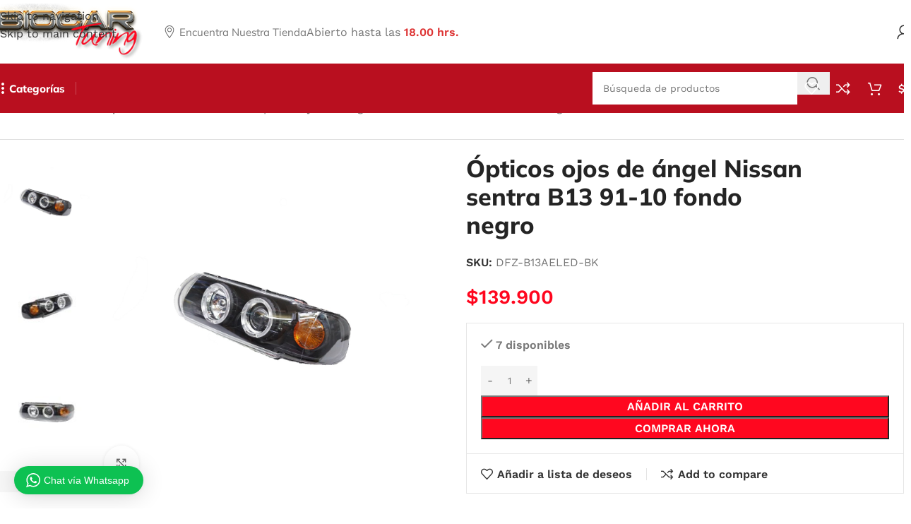

--- FILE ---
content_type: text/html; charset=UTF-8
request_url: https://biocartuning.cl/producto/opticos-ojos-de-angel-nissan-sentra-b13-91-10-fondo-negro/
body_size: 47193
content:
<!DOCTYPE html>
<html lang="es">
<head>
	<meta charset="UTF-8">
	<link rel="profile" href="https://gmpg.org/xfn/11">
	<link rel="pingback" href="https://biocartuning.cl/xmlrpc.php">

	<meta name='robots' content='index, follow, max-image-preview:large, max-snippet:-1, max-video-preview:-1' />

	<!-- This site is optimized with the Yoast SEO Premium plugin v26.5 (Yoast SEO v26.7) - https://yoast.com/wordpress/plugins/seo/ -->
	<title>Ópticos ojos de ángel Nissan sentra B13 91-10 fondo negro - BIOCAR TUNING</title>
	<link rel="canonical" href="https://biocartuning.cl/producto/opticos-ojos-de-angel-nissan-sentra-b13-91-10-fondo-negro/" />
	<meta property="og:locale" content="es_ES" />
	<meta property="og:type" content="article" />
	<meta property="og:title" content="Ópticos ojos de ángel Nissan sentra B13 91-10 fondo negro" />
	<meta property="og:description" content="Producto temporalmente agotado, preguntar su próxima fecha de llegada a través de nuestros canales de comunicación." />
	<meta property="og:url" content="https://biocartuning.cl/producto/opticos-ojos-de-angel-nissan-sentra-b13-91-10-fondo-negro/" />
	<meta property="og:site_name" content="BIOCAR TUNING" />
	<meta property="article:modified_time" content="2025-11-22T01:00:29+00:00" />
	<meta property="og:image" content="https://biocartuning.cl/wp-content/uploads/2023/07/optico-nissan-v16-angel-diforza-negro-3.jpg" />
	<meta property="og:image:width" content="1200" />
	<meta property="og:image:height" content="1200" />
	<meta property="og:image:type" content="image/jpeg" />
	<meta name="twitter:card" content="summary_large_image" />
	<script type="application/ld+json" class="yoast-schema-graph">{"@context":"https://schema.org","@graph":[{"@type":"WebPage","@id":"https://biocartuning.cl/producto/opticos-ojos-de-angel-nissan-sentra-b13-91-10-fondo-negro/","url":"https://biocartuning.cl/producto/opticos-ojos-de-angel-nissan-sentra-b13-91-10-fondo-negro/","name":"Ópticos ojos de ángel Nissan sentra B13 91-10 fondo negro - BIOCAR TUNING","isPartOf":{"@id":"https://biocartuning.cl/#website"},"primaryImageOfPage":{"@id":"https://biocartuning.cl/producto/opticos-ojos-de-angel-nissan-sentra-b13-91-10-fondo-negro/#primaryimage"},"image":{"@id":"https://biocartuning.cl/producto/opticos-ojos-de-angel-nissan-sentra-b13-91-10-fondo-negro/#primaryimage"},"thumbnailUrl":"https://biocartuning.cl/wp-content/uploads/2023/07/optico-nissan-v16-angel-diforza-negro-3.jpg","datePublished":"2023-07-04T17:05:19+00:00","dateModified":"2025-11-22T01:00:29+00:00","breadcrumb":{"@id":"https://biocartuning.cl/producto/opticos-ojos-de-angel-nissan-sentra-b13-91-10-fondo-negro/#breadcrumb"},"inLanguage":"es","potentialAction":[{"@type":"ReadAction","target":["https://biocartuning.cl/producto/opticos-ojos-de-angel-nissan-sentra-b13-91-10-fondo-negro/"]}]},{"@type":"ImageObject","inLanguage":"es","@id":"https://biocartuning.cl/producto/opticos-ojos-de-angel-nissan-sentra-b13-91-10-fondo-negro/#primaryimage","url":"https://biocartuning.cl/wp-content/uploads/2023/07/optico-nissan-v16-angel-diforza-negro-3.jpg","contentUrl":"https://biocartuning.cl/wp-content/uploads/2023/07/optico-nissan-v16-angel-diforza-negro-3.jpg","width":1200,"height":1200},{"@type":"BreadcrumbList","@id":"https://biocartuning.cl/producto/opticos-ojos-de-angel-nissan-sentra-b13-91-10-fondo-negro/#breadcrumb","itemListElement":[{"@type":"ListItem","position":1,"name":"Portada","item":"https://biocartuning.cl/"},{"@type":"ListItem","position":2,"name":"Tienda","item":"https://biocartuning.cl/tienda/"},{"@type":"ListItem","position":3,"name":"Ópticos ojos de ángel Nissan sentra B13 91-10 fondo negro"}]},{"@type":"WebSite","@id":"https://biocartuning.cl/#website","url":"https://biocartuning.cl/","name":"BIOCAR TUNING","description":"Importación y venta de accesorios de vehículos","potentialAction":[{"@type":"SearchAction","target":{"@type":"EntryPoint","urlTemplate":"https://biocartuning.cl/?s={search_term_string}"},"query-input":{"@type":"PropertyValueSpecification","valueRequired":true,"valueName":"search_term_string"}}],"inLanguage":"es"}]}</script>
	<!-- / Yoast SEO Premium plugin. -->


<link rel='dns-prefetch' href='//fonts.googleapis.com' />
<link rel="alternate" type="application/rss+xml" title="BIOCAR TUNING &raquo; Feed" href="https://biocartuning.cl/feed/" />
<link rel="alternate" type="application/rss+xml" title="BIOCAR TUNING &raquo; Feed de los comentarios" href="https://biocartuning.cl/comments/feed/" />
<link rel="alternate" title="oEmbed (JSON)" type="application/json+oembed" href="https://biocartuning.cl/wp-json/oembed/1.0/embed?url=https%3A%2F%2Fbiocartuning.cl%2Fproducto%2Fopticos-ojos-de-angel-nissan-sentra-b13-91-10-fondo-negro%2F" />
<link rel="alternate" title="oEmbed (XML)" type="text/xml+oembed" href="https://biocartuning.cl/wp-json/oembed/1.0/embed?url=https%3A%2F%2Fbiocartuning.cl%2Fproducto%2Fopticos-ojos-de-angel-nissan-sentra-b13-91-10-fondo-negro%2F&#038;format=xml" />
<style id='wp-img-auto-sizes-contain-inline-css' type='text/css'>
img:is([sizes=auto i],[sizes^="auto," i]){contain-intrinsic-size:3000px 1500px}
/*# sourceURL=wp-img-auto-sizes-contain-inline-css */
</style>
<link rel='stylesheet' id='wptwa-public-css' href='https://biocartuning.cl/wp-content/plugins/wpt-whatsapp/assets/css/public.css?ver=2.2.12' type='text/css' media='all' />
<link rel='stylesheet' id='wptwa-generated-css' href='https://biocartuning.cl/wp-content/plugins/wpt-whatsapp/assets/css/auto-generated-wptwa.css?ver=1755630084' type='text/css' media='all' />
<link rel='stylesheet' id='wp-block-library-css' href='https://biocartuning.cl/wp-includes/css/dist/block-library/style.min.css?ver=6.9' type='text/css' media='all' />
<style id='safe-svg-svg-icon-style-inline-css' type='text/css'>
.safe-svg-cover{text-align:center}.safe-svg-cover .safe-svg-inside{display:inline-block;max-width:100%}.safe-svg-cover svg{fill:currentColor;height:100%;max-height:100%;max-width:100%;width:100%}

/*# sourceURL=https://biocartuning.cl/wp-content/plugins/safe-svg/dist/safe-svg-block-frontend.css */
</style>
<style id='global-styles-inline-css' type='text/css'>
:root{--wp--preset--aspect-ratio--square: 1;--wp--preset--aspect-ratio--4-3: 4/3;--wp--preset--aspect-ratio--3-4: 3/4;--wp--preset--aspect-ratio--3-2: 3/2;--wp--preset--aspect-ratio--2-3: 2/3;--wp--preset--aspect-ratio--16-9: 16/9;--wp--preset--aspect-ratio--9-16: 9/16;--wp--preset--color--black: #000000;--wp--preset--color--cyan-bluish-gray: #abb8c3;--wp--preset--color--white: #ffffff;--wp--preset--color--pale-pink: #f78da7;--wp--preset--color--vivid-red: #cf2e2e;--wp--preset--color--luminous-vivid-orange: #ff6900;--wp--preset--color--luminous-vivid-amber: #fcb900;--wp--preset--color--light-green-cyan: #7bdcb5;--wp--preset--color--vivid-green-cyan: #00d084;--wp--preset--color--pale-cyan-blue: #8ed1fc;--wp--preset--color--vivid-cyan-blue: #0693e3;--wp--preset--color--vivid-purple: #9b51e0;--wp--preset--gradient--vivid-cyan-blue-to-vivid-purple: linear-gradient(135deg,rgb(6,147,227) 0%,rgb(155,81,224) 100%);--wp--preset--gradient--light-green-cyan-to-vivid-green-cyan: linear-gradient(135deg,rgb(122,220,180) 0%,rgb(0,208,130) 100%);--wp--preset--gradient--luminous-vivid-amber-to-luminous-vivid-orange: linear-gradient(135deg,rgb(252,185,0) 0%,rgb(255,105,0) 100%);--wp--preset--gradient--luminous-vivid-orange-to-vivid-red: linear-gradient(135deg,rgb(255,105,0) 0%,rgb(207,46,46) 100%);--wp--preset--gradient--very-light-gray-to-cyan-bluish-gray: linear-gradient(135deg,rgb(238,238,238) 0%,rgb(169,184,195) 100%);--wp--preset--gradient--cool-to-warm-spectrum: linear-gradient(135deg,rgb(74,234,220) 0%,rgb(151,120,209) 20%,rgb(207,42,186) 40%,rgb(238,44,130) 60%,rgb(251,105,98) 80%,rgb(254,248,76) 100%);--wp--preset--gradient--blush-light-purple: linear-gradient(135deg,rgb(255,206,236) 0%,rgb(152,150,240) 100%);--wp--preset--gradient--blush-bordeaux: linear-gradient(135deg,rgb(254,205,165) 0%,rgb(254,45,45) 50%,rgb(107,0,62) 100%);--wp--preset--gradient--luminous-dusk: linear-gradient(135deg,rgb(255,203,112) 0%,rgb(199,81,192) 50%,rgb(65,88,208) 100%);--wp--preset--gradient--pale-ocean: linear-gradient(135deg,rgb(255,245,203) 0%,rgb(182,227,212) 50%,rgb(51,167,181) 100%);--wp--preset--gradient--electric-grass: linear-gradient(135deg,rgb(202,248,128) 0%,rgb(113,206,126) 100%);--wp--preset--gradient--midnight: linear-gradient(135deg,rgb(2,3,129) 0%,rgb(40,116,252) 100%);--wp--preset--font-size--small: 13px;--wp--preset--font-size--medium: 20px;--wp--preset--font-size--large: 36px;--wp--preset--font-size--x-large: 42px;--wp--preset--spacing--20: 0.44rem;--wp--preset--spacing--30: 0.67rem;--wp--preset--spacing--40: 1rem;--wp--preset--spacing--50: 1.5rem;--wp--preset--spacing--60: 2.25rem;--wp--preset--spacing--70: 3.38rem;--wp--preset--spacing--80: 5.06rem;--wp--preset--shadow--natural: 6px 6px 9px rgba(0, 0, 0, 0.2);--wp--preset--shadow--deep: 12px 12px 50px rgba(0, 0, 0, 0.4);--wp--preset--shadow--sharp: 6px 6px 0px rgba(0, 0, 0, 0.2);--wp--preset--shadow--outlined: 6px 6px 0px -3px rgb(255, 255, 255), 6px 6px rgb(0, 0, 0);--wp--preset--shadow--crisp: 6px 6px 0px rgb(0, 0, 0);}:where(body) { margin: 0; }.wp-site-blocks > .alignleft { float: left; margin-right: 2em; }.wp-site-blocks > .alignright { float: right; margin-left: 2em; }.wp-site-blocks > .aligncenter { justify-content: center; margin-left: auto; margin-right: auto; }:where(.is-layout-flex){gap: 0.5em;}:where(.is-layout-grid){gap: 0.5em;}.is-layout-flow > .alignleft{float: left;margin-inline-start: 0;margin-inline-end: 2em;}.is-layout-flow > .alignright{float: right;margin-inline-start: 2em;margin-inline-end: 0;}.is-layout-flow > .aligncenter{margin-left: auto !important;margin-right: auto !important;}.is-layout-constrained > .alignleft{float: left;margin-inline-start: 0;margin-inline-end: 2em;}.is-layout-constrained > .alignright{float: right;margin-inline-start: 2em;margin-inline-end: 0;}.is-layout-constrained > .aligncenter{margin-left: auto !important;margin-right: auto !important;}.is-layout-constrained > :where(:not(.alignleft):not(.alignright):not(.alignfull)){margin-left: auto !important;margin-right: auto !important;}body .is-layout-flex{display: flex;}.is-layout-flex{flex-wrap: wrap;align-items: center;}.is-layout-flex > :is(*, div){margin: 0;}body .is-layout-grid{display: grid;}.is-layout-grid > :is(*, div){margin: 0;}body{padding-top: 0px;padding-right: 0px;padding-bottom: 0px;padding-left: 0px;}a:where(:not(.wp-element-button)){text-decoration: none;}:root :where(.wp-element-button, .wp-block-button__link){background-color: #32373c;border-width: 0;color: #fff;font-family: inherit;font-size: inherit;font-style: inherit;font-weight: inherit;letter-spacing: inherit;line-height: inherit;padding-top: calc(0.667em + 2px);padding-right: calc(1.333em + 2px);padding-bottom: calc(0.667em + 2px);padding-left: calc(1.333em + 2px);text-decoration: none;text-transform: inherit;}.has-black-color{color: var(--wp--preset--color--black) !important;}.has-cyan-bluish-gray-color{color: var(--wp--preset--color--cyan-bluish-gray) !important;}.has-white-color{color: var(--wp--preset--color--white) !important;}.has-pale-pink-color{color: var(--wp--preset--color--pale-pink) !important;}.has-vivid-red-color{color: var(--wp--preset--color--vivid-red) !important;}.has-luminous-vivid-orange-color{color: var(--wp--preset--color--luminous-vivid-orange) !important;}.has-luminous-vivid-amber-color{color: var(--wp--preset--color--luminous-vivid-amber) !important;}.has-light-green-cyan-color{color: var(--wp--preset--color--light-green-cyan) !important;}.has-vivid-green-cyan-color{color: var(--wp--preset--color--vivid-green-cyan) !important;}.has-pale-cyan-blue-color{color: var(--wp--preset--color--pale-cyan-blue) !important;}.has-vivid-cyan-blue-color{color: var(--wp--preset--color--vivid-cyan-blue) !important;}.has-vivid-purple-color{color: var(--wp--preset--color--vivid-purple) !important;}.has-black-background-color{background-color: var(--wp--preset--color--black) !important;}.has-cyan-bluish-gray-background-color{background-color: var(--wp--preset--color--cyan-bluish-gray) !important;}.has-white-background-color{background-color: var(--wp--preset--color--white) !important;}.has-pale-pink-background-color{background-color: var(--wp--preset--color--pale-pink) !important;}.has-vivid-red-background-color{background-color: var(--wp--preset--color--vivid-red) !important;}.has-luminous-vivid-orange-background-color{background-color: var(--wp--preset--color--luminous-vivid-orange) !important;}.has-luminous-vivid-amber-background-color{background-color: var(--wp--preset--color--luminous-vivid-amber) !important;}.has-light-green-cyan-background-color{background-color: var(--wp--preset--color--light-green-cyan) !important;}.has-vivid-green-cyan-background-color{background-color: var(--wp--preset--color--vivid-green-cyan) !important;}.has-pale-cyan-blue-background-color{background-color: var(--wp--preset--color--pale-cyan-blue) !important;}.has-vivid-cyan-blue-background-color{background-color: var(--wp--preset--color--vivid-cyan-blue) !important;}.has-vivid-purple-background-color{background-color: var(--wp--preset--color--vivid-purple) !important;}.has-black-border-color{border-color: var(--wp--preset--color--black) !important;}.has-cyan-bluish-gray-border-color{border-color: var(--wp--preset--color--cyan-bluish-gray) !important;}.has-white-border-color{border-color: var(--wp--preset--color--white) !important;}.has-pale-pink-border-color{border-color: var(--wp--preset--color--pale-pink) !important;}.has-vivid-red-border-color{border-color: var(--wp--preset--color--vivid-red) !important;}.has-luminous-vivid-orange-border-color{border-color: var(--wp--preset--color--luminous-vivid-orange) !important;}.has-luminous-vivid-amber-border-color{border-color: var(--wp--preset--color--luminous-vivid-amber) !important;}.has-light-green-cyan-border-color{border-color: var(--wp--preset--color--light-green-cyan) !important;}.has-vivid-green-cyan-border-color{border-color: var(--wp--preset--color--vivid-green-cyan) !important;}.has-pale-cyan-blue-border-color{border-color: var(--wp--preset--color--pale-cyan-blue) !important;}.has-vivid-cyan-blue-border-color{border-color: var(--wp--preset--color--vivid-cyan-blue) !important;}.has-vivid-purple-border-color{border-color: var(--wp--preset--color--vivid-purple) !important;}.has-vivid-cyan-blue-to-vivid-purple-gradient-background{background: var(--wp--preset--gradient--vivid-cyan-blue-to-vivid-purple) !important;}.has-light-green-cyan-to-vivid-green-cyan-gradient-background{background: var(--wp--preset--gradient--light-green-cyan-to-vivid-green-cyan) !important;}.has-luminous-vivid-amber-to-luminous-vivid-orange-gradient-background{background: var(--wp--preset--gradient--luminous-vivid-amber-to-luminous-vivid-orange) !important;}.has-luminous-vivid-orange-to-vivid-red-gradient-background{background: var(--wp--preset--gradient--luminous-vivid-orange-to-vivid-red) !important;}.has-very-light-gray-to-cyan-bluish-gray-gradient-background{background: var(--wp--preset--gradient--very-light-gray-to-cyan-bluish-gray) !important;}.has-cool-to-warm-spectrum-gradient-background{background: var(--wp--preset--gradient--cool-to-warm-spectrum) !important;}.has-blush-light-purple-gradient-background{background: var(--wp--preset--gradient--blush-light-purple) !important;}.has-blush-bordeaux-gradient-background{background: var(--wp--preset--gradient--blush-bordeaux) !important;}.has-luminous-dusk-gradient-background{background: var(--wp--preset--gradient--luminous-dusk) !important;}.has-pale-ocean-gradient-background{background: var(--wp--preset--gradient--pale-ocean) !important;}.has-electric-grass-gradient-background{background: var(--wp--preset--gradient--electric-grass) !important;}.has-midnight-gradient-background{background: var(--wp--preset--gradient--midnight) !important;}.has-small-font-size{font-size: var(--wp--preset--font-size--small) !important;}.has-medium-font-size{font-size: var(--wp--preset--font-size--medium) !important;}.has-large-font-size{font-size: var(--wp--preset--font-size--large) !important;}.has-x-large-font-size{font-size: var(--wp--preset--font-size--x-large) !important;}
:where(.wp-block-post-template.is-layout-flex){gap: 1.25em;}:where(.wp-block-post-template.is-layout-grid){gap: 1.25em;}
:where(.wp-block-term-template.is-layout-flex){gap: 1.25em;}:where(.wp-block-term-template.is-layout-grid){gap: 1.25em;}
:where(.wp-block-columns.is-layout-flex){gap: 2em;}:where(.wp-block-columns.is-layout-grid){gap: 2em;}
:root :where(.wp-block-pullquote){font-size: 1.5em;line-height: 1.6;}
/*# sourceURL=global-styles-inline-css */
</style>
<style id='woocommerce-inline-inline-css' type='text/css'>
.woocommerce form .form-row .required { visibility: visible; }
/*# sourceURL=woocommerce-inline-inline-css */
</style>
<link rel='stylesheet' id='woo-variation-swatches-css' href='https://biocartuning.cl/wp-content/plugins/woo-variation-swatches/assets/css/frontend.min.css?ver=1762972391' type='text/css' media='all' />
<style id='woo-variation-swatches-inline-css' type='text/css'>
:root {
--wvs-tick:url("data:image/svg+xml;utf8,%3Csvg filter='drop-shadow(0px 0px 2px rgb(0 0 0 / .8))' xmlns='http://www.w3.org/2000/svg'  viewBox='0 0 30 30'%3E%3Cpath fill='none' stroke='%23ffffff' stroke-linecap='round' stroke-linejoin='round' stroke-width='4' d='M4 16L11 23 27 7'/%3E%3C/svg%3E");

--wvs-cross:url("data:image/svg+xml;utf8,%3Csvg filter='drop-shadow(0px 0px 5px rgb(255 255 255 / .6))' xmlns='http://www.w3.org/2000/svg' width='72px' height='72px' viewBox='0 0 24 24'%3E%3Cpath fill='none' stroke='%23ff0000' stroke-linecap='round' stroke-width='0.6' d='M5 5L19 19M19 5L5 19'/%3E%3C/svg%3E");
--wvs-single-product-item-width:30px;
--wvs-single-product-item-height:30px;
--wvs-single-product-item-font-size:16px}
/*# sourceURL=woo-variation-swatches-inline-css */
</style>
<link rel='stylesheet' id='elementor-icons-css' href='https://biocartuning.cl/wp-content/plugins/elementor/assets/lib/eicons/css/elementor-icons.min.css?ver=5.45.0' type='text/css' media='all' />
<link rel='stylesheet' id='elementor-frontend-css' href='https://biocartuning.cl/wp-content/plugins/elementor/assets/css/frontend.min.css?ver=3.34.1' type='text/css' media='all' />
<link rel='stylesheet' id='elementor-post-6-css' href='https://biocartuning.cl/wp-content/uploads/elementor/css/post-6.css?ver=1768635845' type='text/css' media='all' />
<link rel='stylesheet' id='wd-style-base-css' href='https://biocartuning.cl/wp-content/themes/woodmart/css/parts/base.min.css?ver=8.3.7' type='text/css' media='all' />
<link rel='stylesheet' id='wd-helpers-wpb-elem-css' href='https://biocartuning.cl/wp-content/themes/woodmart/css/parts/helpers-wpb-elem.min.css?ver=8.3.7' type='text/css' media='all' />
<link rel='stylesheet' id='wd-revolution-slider-css' href='https://biocartuning.cl/wp-content/themes/woodmart/css/parts/int-rev-slider.min.css?ver=8.3.7' type='text/css' media='all' />
<link rel='stylesheet' id='wd-elementor-base-css' href='https://biocartuning.cl/wp-content/themes/woodmart/css/parts/int-elem-base.min.css?ver=8.3.7' type='text/css' media='all' />
<link rel='stylesheet' id='wd-woocommerce-base-css' href='https://biocartuning.cl/wp-content/themes/woodmart/css/parts/woocommerce-base.min.css?ver=8.3.7' type='text/css' media='all' />
<link rel='stylesheet' id='wd-mod-star-rating-css' href='https://biocartuning.cl/wp-content/themes/woodmart/css/parts/mod-star-rating.min.css?ver=8.3.7' type='text/css' media='all' />
<link rel='stylesheet' id='wd-woocommerce-block-notices-css' href='https://biocartuning.cl/wp-content/themes/woodmart/css/parts/woo-mod-block-notices.min.css?ver=8.3.7' type='text/css' media='all' />
<link rel='stylesheet' id='wd-woo-mod-quantity-css' href='https://biocartuning.cl/wp-content/themes/woodmart/css/parts/woo-mod-quantity.min.css?ver=8.3.7' type='text/css' media='all' />
<link rel='stylesheet' id='wd-woo-single-prod-el-base-css' href='https://biocartuning.cl/wp-content/themes/woodmart/css/parts/woo-single-prod-el-base.min.css?ver=8.3.7' type='text/css' media='all' />
<link rel='stylesheet' id='wd-woo-mod-stock-status-css' href='https://biocartuning.cl/wp-content/themes/woodmart/css/parts/woo-mod-stock-status.min.css?ver=8.3.7' type='text/css' media='all' />
<link rel='stylesheet' id='wd-woo-mod-shop-attributes-css' href='https://biocartuning.cl/wp-content/themes/woodmart/css/parts/woo-mod-shop-attributes.min.css?ver=8.3.7' type='text/css' media='all' />
<link rel='stylesheet' id='wd-wp-blocks-css' href='https://biocartuning.cl/wp-content/themes/woodmart/css/parts/wp-blocks.min.css?ver=8.3.7' type='text/css' media='all' />
<link rel='stylesheet' id='wd-header-base-css' href='https://biocartuning.cl/wp-content/themes/woodmart/css/parts/header-base.min.css?ver=8.3.7' type='text/css' media='all' />
<link rel='stylesheet' id='wd-mod-tools-css' href='https://biocartuning.cl/wp-content/themes/woodmart/css/parts/mod-tools.min.css?ver=8.3.7' type='text/css' media='all' />
<link rel='stylesheet' id='wd-button-css' href='https://biocartuning.cl/wp-content/themes/woodmart/css/parts/el-button.min.css?ver=8.3.7' type='text/css' media='all' />
<link rel='stylesheet' id='wd-text-block-css' href='https://biocartuning.cl/wp-content/themes/woodmart/css/parts/el-text-block.min.css?ver=8.3.7' type='text/css' media='all' />
<link rel='stylesheet' id='wd-list-css' href='https://biocartuning.cl/wp-content/themes/woodmart/css/parts/el-list.min.css?ver=8.3.7' type='text/css' media='all' />
<link rel='stylesheet' id='wd-el-list-css' href='https://biocartuning.cl/wp-content/themes/woodmart/css/parts/el-list-wpb-elem.min.css?ver=8.3.7' type='text/css' media='all' />
<link rel='stylesheet' id='wd-header-elements-base-css' href='https://biocartuning.cl/wp-content/themes/woodmart/css/parts/header-el-base.min.css?ver=8.3.7' type='text/css' media='all' />
<link rel='stylesheet' id='wd-woo-mod-login-form-css' href='https://biocartuning.cl/wp-content/themes/woodmart/css/parts/woo-mod-login-form.min.css?ver=8.3.7' type='text/css' media='all' />
<link rel='stylesheet' id='wd-header-my-account-css' href='https://biocartuning.cl/wp-content/themes/woodmart/css/parts/header-el-my-account.min.css?ver=8.3.7' type='text/css' media='all' />
<link rel='stylesheet' id='wd-dropdown-aside-css' href='https://biocartuning.cl/wp-content/themes/woodmart/css/parts/mod-dropdown-aside.min.css?ver=8.3.7' type='text/css' media='all' />
<link rel='stylesheet' id='wd-header-search-css' href='https://biocartuning.cl/wp-content/themes/woodmart/css/parts/header-el-search.min.css?ver=8.3.7' type='text/css' media='all' />
<link rel='stylesheet' id='wd-header-search-form-css' href='https://biocartuning.cl/wp-content/themes/woodmart/css/parts/header-el-search-form.min.css?ver=8.3.7' type='text/css' media='all' />
<link rel='stylesheet' id='wd-wd-search-form-css' href='https://biocartuning.cl/wp-content/themes/woodmart/css/parts/wd-search-form.min.css?ver=8.3.7' type='text/css' media='all' />
<link rel='stylesheet' id='wd-wd-search-dropdown-css' href='https://biocartuning.cl/wp-content/themes/woodmart/css/parts/wd-search-dropdown.min.css?ver=8.3.7' type='text/css' media='all' />
<link rel='stylesheet' id='wd-header-cart-side-css' href='https://biocartuning.cl/wp-content/themes/woodmart/css/parts/header-el-cart-side.min.css?ver=8.3.7' type='text/css' media='all' />
<link rel='stylesheet' id='wd-header-cart-css' href='https://biocartuning.cl/wp-content/themes/woodmart/css/parts/header-el-cart.min.css?ver=8.3.7' type='text/css' media='all' />
<link rel='stylesheet' id='wd-widget-shopping-cart-css' href='https://biocartuning.cl/wp-content/themes/woodmart/css/parts/woo-widget-shopping-cart.min.css?ver=8.3.7' type='text/css' media='all' />
<link rel='stylesheet' id='wd-widget-product-list-css' href='https://biocartuning.cl/wp-content/themes/woodmart/css/parts/woo-widget-product-list.min.css?ver=8.3.7' type='text/css' media='all' />
<link rel='stylesheet' id='wd-header-mobile-nav-dropdown-css' href='https://biocartuning.cl/wp-content/themes/woodmart/css/parts/header-el-mobile-nav-dropdown.min.css?ver=8.3.7' type='text/css' media='all' />
<link rel='stylesheet' id='wd-woo-single-prod-builder-css' href='https://biocartuning.cl/wp-content/themes/woodmart/css/parts/woo-single-prod-builder.min.css?ver=8.3.7' type='text/css' media='all' />
<link rel='stylesheet' id='wd-woo-single-prod-el-navigation-css' href='https://biocartuning.cl/wp-content/themes/woodmart/css/parts/woo-single-prod-el-navigation.min.css?ver=8.3.7' type='text/css' media='all' />
<link rel='stylesheet' id='wd-woo-single-prod-el-gallery-css' href='https://biocartuning.cl/wp-content/themes/woodmart/css/parts/woo-single-prod-el-gallery.min.css?ver=8.3.7' type='text/css' media='all' />
<link rel='stylesheet' id='wd-woo-single-prod-el-gallery-opt-thumb-left-desktop-css' href='https://biocartuning.cl/wp-content/themes/woodmart/css/parts/woo-single-prod-el-gallery-opt-thumb-left-desktop.min.css?ver=8.3.7' type='text/css' media='all' />
<link rel='stylesheet' id='wd-swiper-css' href='https://biocartuning.cl/wp-content/themes/woodmart/css/parts/lib-swiper.min.css?ver=8.3.7' type='text/css' media='all' />
<link rel='stylesheet' id='wd-swiper-arrows-css' href='https://biocartuning.cl/wp-content/themes/woodmart/css/parts/lib-swiper-arrows.min.css?ver=8.3.7' type='text/css' media='all' />
<link rel='stylesheet' id='wd-photoswipe-css' href='https://biocartuning.cl/wp-content/themes/woodmart/css/parts/lib-photoswipe.min.css?ver=8.3.7' type='text/css' media='all' />
<link rel='stylesheet' id='wd-woo-mod-product-info-css' href='https://biocartuning.cl/wp-content/themes/woodmart/css/parts/woo-mod-product-info.min.css?ver=8.3.7' type='text/css' media='all' />
<link rel='stylesheet' id='wd-woo-opt-visits-count-css' href='https://biocartuning.cl/wp-content/themes/woodmart/css/parts/woo-opt-visits-count.min.css?ver=8.3.7' type='text/css' media='all' />
<link rel='stylesheet' id='wd-info-box-css' href='https://biocartuning.cl/wp-content/themes/woodmart/css/parts/el-info-box.min.css?ver=8.3.7' type='text/css' media='all' />
<link rel='stylesheet' id='wd-post-types-mod-comments-css' href='https://biocartuning.cl/wp-content/themes/woodmart/css/parts/post-types-mod-comments.min.css?ver=8.3.7' type='text/css' media='all' />
<link rel='stylesheet' id='wd-woo-single-prod-el-tabs-opt-layout-all-open-css' href='https://biocartuning.cl/wp-content/themes/woodmart/css/parts/woo-single-prod-el-tabs-opt-layout-all-open.min.css?ver=8.3.7' type='text/css' media='all' />
<link rel='stylesheet' id='wd-section-title-css' href='https://biocartuning.cl/wp-content/themes/woodmart/css/parts/el-section-title.min.css?ver=8.3.7' type='text/css' media='all' />
<link rel='stylesheet' id='wd-section-title-style-under-and-over-css' href='https://biocartuning.cl/wp-content/themes/woodmart/css/parts/el-section-title-style-under-and-over.min.css?ver=8.3.7' type='text/css' media='all' />
<link rel='stylesheet' id='wd-woo-prod-loop-small-css' href='https://biocartuning.cl/wp-content/themes/woodmart/css/parts/woo-prod-loop-small.min.css?ver=8.3.7' type='text/css' media='all' />
<link rel='stylesheet' id='wd-product-loop-css' href='https://biocartuning.cl/wp-content/themes/woodmart/css/parts/woo-product-loop.min.css?ver=8.3.7' type='text/css' media='all' />
<link rel='stylesheet' id='wd-woo-mod-quantity-overlap-css' href='https://biocartuning.cl/wp-content/themes/woodmart/css/parts/woo-mod-quantity-overlap.min.css?ver=8.3.7' type='text/css' media='all' />
<link rel='stylesheet' id='wd-woo-mod-swatches-base-css' href='https://biocartuning.cl/wp-content/themes/woodmart/css/parts/woo-mod-swatches-base.min.css?ver=8.3.7' type='text/css' media='all' />
<link rel='stylesheet' id='wd-bordered-product-css' href='https://biocartuning.cl/wp-content/themes/woodmart/css/parts/woo-opt-bordered-product.min.css?ver=8.3.7' type='text/css' media='all' />
<link rel='stylesheet' id='wd-widget-collapse-css' href='https://biocartuning.cl/wp-content/themes/woodmart/css/parts/opt-widget-collapse.min.css?ver=8.3.7' type='text/css' media='all' />
<link rel='stylesheet' id='wd-footer-base-css' href='https://biocartuning.cl/wp-content/themes/woodmart/css/parts/footer-base.min.css?ver=8.3.7' type='text/css' media='all' />
<link rel='stylesheet' id='wd-mc4wp-css' href='https://biocartuning.cl/wp-content/themes/woodmart/css/parts/int-mc4wp.min.css?ver=8.3.7' type='text/css' media='all' />
<link rel='stylesheet' id='wd-social-icons-css' href='https://biocartuning.cl/wp-content/themes/woodmart/css/parts/el-social-icons.min.css?ver=8.3.7' type='text/css' media='all' />
<link rel='stylesheet' id='wd-social-icons-styles-css' href='https://biocartuning.cl/wp-content/themes/woodmart/css/parts/el-social-styles.min.css?ver=8.3.7' type='text/css' media='all' />
<link rel='stylesheet' id='wd-scroll-top-css' href='https://biocartuning.cl/wp-content/themes/woodmart/css/parts/opt-scrolltotop.min.css?ver=8.3.7' type='text/css' media='all' />
<link rel='stylesheet' id='wd-header-search-fullscreen-css' href='https://biocartuning.cl/wp-content/themes/woodmart/css/parts/header-el-search-fullscreen-general.min.css?ver=8.3.7' type='text/css' media='all' />
<link rel='stylesheet' id='wd-header-search-fullscreen-2-css' href='https://biocartuning.cl/wp-content/themes/woodmart/css/parts/header-el-search-fullscreen-2.min.css?ver=8.3.7' type='text/css' media='all' />
<link rel='stylesheet' id='wd-wd-search-results-css' href='https://biocartuning.cl/wp-content/themes/woodmart/css/parts/wd-search-results.min.css?ver=8.3.7' type='text/css' media='all' />
<link rel='stylesheet' id='wd-wd-search-cat-css' href='https://biocartuning.cl/wp-content/themes/woodmart/css/parts/wd-search-cat.min.css?ver=8.3.7' type='text/css' media='all' />
<link rel='stylesheet' id='wd-header-my-account-sidebar-css' href='https://biocartuning.cl/wp-content/themes/woodmart/css/parts/header-el-my-account-sidebar.min.css?ver=8.3.7' type='text/css' media='all' />
<link rel='stylesheet' id='wd-sticky-add-to-cart-css' href='https://biocartuning.cl/wp-content/themes/woodmart/css/parts/woo-opt-sticky-add-to-cart.min.css?ver=8.3.7' type='text/css' media='all' />
<link rel='stylesheet' id='wd-bottom-toolbar-css' href='https://biocartuning.cl/wp-content/themes/woodmart/css/parts/opt-bottom-toolbar.min.css?ver=8.3.7' type='text/css' media='all' />
<style type="text/css">@font-face {font-family:Work Sans;font-style:normal;font-weight:400;src:url(/cf-fonts/s/work-sans/5.0.16/vietnamese/400/normal.woff2);unicode-range:U+0102-0103,U+0110-0111,U+0128-0129,U+0168-0169,U+01A0-01A1,U+01AF-01B0,U+0300-0301,U+0303-0304,U+0308-0309,U+0323,U+0329,U+1EA0-1EF9,U+20AB;font-display:swap;}@font-face {font-family:Work Sans;font-style:normal;font-weight:400;src:url(/cf-fonts/s/work-sans/5.0.16/latin/400/normal.woff2);unicode-range:U+0000-00FF,U+0131,U+0152-0153,U+02BB-02BC,U+02C6,U+02DA,U+02DC,U+0304,U+0308,U+0329,U+2000-206F,U+2074,U+20AC,U+2122,U+2191,U+2193,U+2212,U+2215,U+FEFF,U+FFFD;font-display:swap;}@font-face {font-family:Work Sans;font-style:normal;font-weight:400;src:url(/cf-fonts/s/work-sans/5.0.16/latin-ext/400/normal.woff2);unicode-range:U+0100-02AF,U+0304,U+0308,U+0329,U+1E00-1E9F,U+1EF2-1EFF,U+2020,U+20A0-20AB,U+20AD-20CF,U+2113,U+2C60-2C7F,U+A720-A7FF;font-display:swap;}@font-face {font-family:Work Sans;font-style:normal;font-weight:600;src:url(/cf-fonts/s/work-sans/5.0.16/latin-ext/600/normal.woff2);unicode-range:U+0100-02AF,U+0304,U+0308,U+0329,U+1E00-1E9F,U+1EF2-1EFF,U+2020,U+20A0-20AB,U+20AD-20CF,U+2113,U+2C60-2C7F,U+A720-A7FF;font-display:swap;}@font-face {font-family:Work Sans;font-style:normal;font-weight:600;src:url(/cf-fonts/s/work-sans/5.0.16/vietnamese/600/normal.woff2);unicode-range:U+0102-0103,U+0110-0111,U+0128-0129,U+0168-0169,U+01A0-01A1,U+01AF-01B0,U+0300-0301,U+0303-0304,U+0308-0309,U+0323,U+0329,U+1EA0-1EF9,U+20AB;font-display:swap;}@font-face {font-family:Work Sans;font-style:normal;font-weight:600;src:url(/cf-fonts/s/work-sans/5.0.16/latin/600/normal.woff2);unicode-range:U+0000-00FF,U+0131,U+0152-0153,U+02BB-02BC,U+02C6,U+02DA,U+02DC,U+0304,U+0308,U+0329,U+2000-206F,U+2074,U+20AC,U+2122,U+2191,U+2193,U+2212,U+2215,U+FEFF,U+FFFD;font-display:swap;}@font-face {font-family:Mulish;font-style:normal;font-weight:400;src:url(/cf-fonts/s/mulish/5.0.16/cyrillic-ext/400/normal.woff2);unicode-range:U+0460-052F,U+1C80-1C88,U+20B4,U+2DE0-2DFF,U+A640-A69F,U+FE2E-FE2F;font-display:swap;}@font-face {font-family:Mulish;font-style:normal;font-weight:400;src:url(/cf-fonts/s/mulish/5.0.16/latin-ext/400/normal.woff2);unicode-range:U+0100-02AF,U+0304,U+0308,U+0329,U+1E00-1E9F,U+1EF2-1EFF,U+2020,U+20A0-20AB,U+20AD-20CF,U+2113,U+2C60-2C7F,U+A720-A7FF;font-display:swap;}@font-face {font-family:Mulish;font-style:normal;font-weight:400;src:url(/cf-fonts/s/mulish/5.0.16/cyrillic/400/normal.woff2);unicode-range:U+0301,U+0400-045F,U+0490-0491,U+04B0-04B1,U+2116;font-display:swap;}@font-face {font-family:Mulish;font-style:normal;font-weight:400;src:url(/cf-fonts/s/mulish/5.0.16/latin/400/normal.woff2);unicode-range:U+0000-00FF,U+0131,U+0152-0153,U+02BB-02BC,U+02C6,U+02DA,U+02DC,U+0304,U+0308,U+0329,U+2000-206F,U+2074,U+20AC,U+2122,U+2191,U+2193,U+2212,U+2215,U+FEFF,U+FFFD;font-display:swap;}@font-face {font-family:Mulish;font-style:normal;font-weight:400;src:url(/cf-fonts/s/mulish/5.0.16/vietnamese/400/normal.woff2);unicode-range:U+0102-0103,U+0110-0111,U+0128-0129,U+0168-0169,U+01A0-01A1,U+01AF-01B0,U+0300-0301,U+0303-0304,U+0308-0309,U+0323,U+0329,U+1EA0-1EF9,U+20AB;font-display:swap;}@font-face {font-family:Mulish;font-style:normal;font-weight:600;src:url(/cf-fonts/s/mulish/5.0.16/cyrillic/600/normal.woff2);unicode-range:U+0301,U+0400-045F,U+0490-0491,U+04B0-04B1,U+2116;font-display:swap;}@font-face {font-family:Mulish;font-style:normal;font-weight:600;src:url(/cf-fonts/s/mulish/5.0.16/latin/600/normal.woff2);unicode-range:U+0000-00FF,U+0131,U+0152-0153,U+02BB-02BC,U+02C6,U+02DA,U+02DC,U+0304,U+0308,U+0329,U+2000-206F,U+2074,U+20AC,U+2122,U+2191,U+2193,U+2212,U+2215,U+FEFF,U+FFFD;font-display:swap;}@font-face {font-family:Mulish;font-style:normal;font-weight:600;src:url(/cf-fonts/s/mulish/5.0.16/cyrillic-ext/600/normal.woff2);unicode-range:U+0460-052F,U+1C80-1C88,U+20B4,U+2DE0-2DFF,U+A640-A69F,U+FE2E-FE2F;font-display:swap;}@font-face {font-family:Mulish;font-style:normal;font-weight:600;src:url(/cf-fonts/s/mulish/5.0.16/latin-ext/600/normal.woff2);unicode-range:U+0100-02AF,U+0304,U+0308,U+0329,U+1E00-1E9F,U+1EF2-1EFF,U+2020,U+20A0-20AB,U+20AD-20CF,U+2113,U+2C60-2C7F,U+A720-A7FF;font-display:swap;}@font-face {font-family:Mulish;font-style:normal;font-weight:600;src:url(/cf-fonts/s/mulish/5.0.16/vietnamese/600/normal.woff2);unicode-range:U+0102-0103,U+0110-0111,U+0128-0129,U+0168-0169,U+01A0-01A1,U+01AF-01B0,U+0300-0301,U+0303-0304,U+0308-0309,U+0323,U+0329,U+1EA0-1EF9,U+20AB;font-display:swap;}@font-face {font-family:Mulish;font-style:normal;font-weight:700;src:url(/cf-fonts/s/mulish/5.0.16/latin/700/normal.woff2);unicode-range:U+0000-00FF,U+0131,U+0152-0153,U+02BB-02BC,U+02C6,U+02DA,U+02DC,U+0304,U+0308,U+0329,U+2000-206F,U+2074,U+20AC,U+2122,U+2191,U+2193,U+2212,U+2215,U+FEFF,U+FFFD;font-display:swap;}@font-face {font-family:Mulish;font-style:normal;font-weight:700;src:url(/cf-fonts/s/mulish/5.0.16/cyrillic/700/normal.woff2);unicode-range:U+0301,U+0400-045F,U+0490-0491,U+04B0-04B1,U+2116;font-display:swap;}@font-face {font-family:Mulish;font-style:normal;font-weight:700;src:url(/cf-fonts/s/mulish/5.0.16/latin-ext/700/normal.woff2);unicode-range:U+0100-02AF,U+0304,U+0308,U+0329,U+1E00-1E9F,U+1EF2-1EFF,U+2020,U+20A0-20AB,U+20AD-20CF,U+2113,U+2C60-2C7F,U+A720-A7FF;font-display:swap;}@font-face {font-family:Mulish;font-style:normal;font-weight:700;src:url(/cf-fonts/s/mulish/5.0.16/vietnamese/700/normal.woff2);unicode-range:U+0102-0103,U+0110-0111,U+0128-0129,U+0168-0169,U+01A0-01A1,U+01AF-01B0,U+0300-0301,U+0303-0304,U+0308-0309,U+0323,U+0329,U+1EA0-1EF9,U+20AB;font-display:swap;}@font-face {font-family:Mulish;font-style:normal;font-weight:700;src:url(/cf-fonts/s/mulish/5.0.16/cyrillic-ext/700/normal.woff2);unicode-range:U+0460-052F,U+1C80-1C88,U+20B4,U+2DE0-2DFF,U+A640-A69F,U+FE2E-FE2F;font-display:swap;}@font-face {font-family:Mulish;font-style:normal;font-weight:800;src:url(/cf-fonts/s/mulish/5.0.16/cyrillic-ext/800/normal.woff2);unicode-range:U+0460-052F,U+1C80-1C88,U+20B4,U+2DE0-2DFF,U+A640-A69F,U+FE2E-FE2F;font-display:swap;}@font-face {font-family:Mulish;font-style:normal;font-weight:800;src:url(/cf-fonts/s/mulish/5.0.16/cyrillic/800/normal.woff2);unicode-range:U+0301,U+0400-045F,U+0490-0491,U+04B0-04B1,U+2116;font-display:swap;}@font-face {font-family:Mulish;font-style:normal;font-weight:800;src:url(/cf-fonts/s/mulish/5.0.16/latin-ext/800/normal.woff2);unicode-range:U+0100-02AF,U+0304,U+0308,U+0329,U+1E00-1E9F,U+1EF2-1EFF,U+2020,U+20A0-20AB,U+20AD-20CF,U+2113,U+2C60-2C7F,U+A720-A7FF;font-display:swap;}@font-face {font-family:Mulish;font-style:normal;font-weight:800;src:url(/cf-fonts/s/mulish/5.0.16/vietnamese/800/normal.woff2);unicode-range:U+0102-0103,U+0110-0111,U+0128-0129,U+0168-0169,U+01A0-01A1,U+01AF-01B0,U+0300-0301,U+0303-0304,U+0308-0309,U+0323,U+0329,U+1EA0-1EF9,U+20AB;font-display:swap;}@font-face {font-family:Mulish;font-style:normal;font-weight:800;src:url(/cf-fonts/s/mulish/5.0.16/latin/800/normal.woff2);unicode-range:U+0000-00FF,U+0131,U+0152-0153,U+02BB-02BC,U+02C6,U+02DA,U+02DC,U+0304,U+0308,U+0329,U+2000-206F,U+2074,U+20AC,U+2122,U+2191,U+2193,U+2212,U+2215,U+FEFF,U+FFFD;font-display:swap;}@font-face {font-family:Lato;font-style:normal;font-weight:400;src:url(/cf-fonts/s/lato/5.0.18/latin-ext/400/normal.woff2);unicode-range:U+0100-02AF,U+0304,U+0308,U+0329,U+1E00-1E9F,U+1EF2-1EFF,U+2020,U+20A0-20AB,U+20AD-20CF,U+2113,U+2C60-2C7F,U+A720-A7FF;font-display:swap;}@font-face {font-family:Lato;font-style:normal;font-weight:400;src:url(/cf-fonts/s/lato/5.0.18/latin/400/normal.woff2);unicode-range:U+0000-00FF,U+0131,U+0152-0153,U+02BB-02BC,U+02C6,U+02DA,U+02DC,U+0304,U+0308,U+0329,U+2000-206F,U+2074,U+20AC,U+2122,U+2191,U+2193,U+2212,U+2215,U+FEFF,U+FFFD;font-display:swap;}@font-face {font-family:Lato;font-style:normal;font-weight:700;src:url(/cf-fonts/s/lato/5.0.18/latin-ext/700/normal.woff2);unicode-range:U+0100-02AF,U+0304,U+0308,U+0329,U+1E00-1E9F,U+1EF2-1EFF,U+2020,U+20A0-20AB,U+20AD-20CF,U+2113,U+2C60-2C7F,U+A720-A7FF;font-display:swap;}@font-face {font-family:Lato;font-style:normal;font-weight:700;src:url(/cf-fonts/s/lato/5.0.18/latin/700/normal.woff2);unicode-range:U+0000-00FF,U+0131,U+0152-0153,U+02BB-02BC,U+02C6,U+02DA,U+02DC,U+0304,U+0308,U+0329,U+2000-206F,U+2074,U+20AC,U+2122,U+2191,U+2193,U+2212,U+2215,U+FEFF,U+FFFD;font-display:swap;}</style>
<link rel='stylesheet' id='elementor-gf-local-roboto-css' href='https://biocartuning.cl/wp-content/uploads/elementor/google-fonts/css/roboto.css?ver=1742491010' type='text/css' media='all' />
<link rel='stylesheet' id='elementor-gf-local-robotoslab-css' href='https://biocartuning.cl/wp-content/uploads/elementor/google-fonts/css/robotoslab.css?ver=1742491011' type='text/css' media='all' />
<script type="0771611744d9df3ded1809d7-text/javascript" src="https://biocartuning.cl/wp-includes/js/jquery/jquery.min.js?ver=3.7.1" id="jquery-core-js"></script>
<script type="0771611744d9df3ded1809d7-text/javascript" src="https://biocartuning.cl/wp-includes/js/jquery/jquery-migrate.min.js?ver=3.4.1" id="jquery-migrate-js"></script>
<script type="0771611744d9df3ded1809d7-text/javascript" src="https://biocartuning.cl/wp-content/plugins/woocommerce/assets/js/jquery-blockui/jquery.blockUI.min.js?ver=2.7.0-wc.10.4.3" id="wc-jquery-blockui-js" data-wp-strategy="defer"></script>
<script type="0771611744d9df3ded1809d7-text/javascript" id="wc-add-to-cart-js-extra">
/* <![CDATA[ */
var wc_add_to_cart_params = {"ajax_url":"/wp-admin/admin-ajax.php","wc_ajax_url":"/?wc-ajax=%%endpoint%%","i18n_view_cart":"Ver carrito","cart_url":"https://biocartuning.cl/carrito/","is_cart":"","cart_redirect_after_add":"no"};
//# sourceURL=wc-add-to-cart-js-extra
/* ]]> */
</script>
<script type="0771611744d9df3ded1809d7-text/javascript" src="https://biocartuning.cl/wp-content/plugins/woocommerce/assets/js/frontend/add-to-cart.min.js?ver=10.4.3" id="wc-add-to-cart-js" defer="defer" data-wp-strategy="defer"></script>
<script type="0771611744d9df3ded1809d7-text/javascript" src="https://biocartuning.cl/wp-content/plugins/woocommerce/assets/js/zoom/jquery.zoom.min.js?ver=1.7.21-wc.10.4.3" id="wc-zoom-js" defer="defer" data-wp-strategy="defer"></script>
<script type="0771611744d9df3ded1809d7-text/javascript" id="wc-single-product-js-extra">
/* <![CDATA[ */
var wc_single_product_params = {"i18n_required_rating_text":"Por favor elige una puntuaci\u00f3n","i18n_rating_options":["1 de 5 estrellas","2 de 5 estrellas","3 de 5 estrellas","4 de 5 estrellas","5 de 5 estrellas"],"i18n_product_gallery_trigger_text":"Ver galer\u00eda de im\u00e1genes a pantalla completa","review_rating_required":"yes","flexslider":{"rtl":false,"animation":"slide","smoothHeight":true,"directionNav":false,"controlNav":"thumbnails","slideshow":false,"animationSpeed":500,"animationLoop":false,"allowOneSlide":false},"zoom_enabled":"","zoom_options":[],"photoswipe_enabled":"","photoswipe_options":{"shareEl":false,"closeOnScroll":false,"history":false,"hideAnimationDuration":0,"showAnimationDuration":0},"flexslider_enabled":""};
//# sourceURL=wc-single-product-js-extra
/* ]]> */
</script>
<script type="0771611744d9df3ded1809d7-text/javascript" src="https://biocartuning.cl/wp-content/plugins/woocommerce/assets/js/frontend/single-product.min.js?ver=10.4.3" id="wc-single-product-js" defer="defer" data-wp-strategy="defer"></script>
<script type="0771611744d9df3ded1809d7-text/javascript" src="https://biocartuning.cl/wp-content/plugins/woocommerce/assets/js/js-cookie/js.cookie.min.js?ver=2.1.4-wc.10.4.3" id="wc-js-cookie-js" defer="defer" data-wp-strategy="defer"></script>
<script type="0771611744d9df3ded1809d7-text/javascript" id="woocommerce-js-extra">
/* <![CDATA[ */
var woocommerce_params = {"ajax_url":"/wp-admin/admin-ajax.php","wc_ajax_url":"/?wc-ajax=%%endpoint%%","i18n_password_show":"Mostrar contrase\u00f1a","i18n_password_hide":"Ocultar contrase\u00f1a"};
//# sourceURL=woocommerce-js-extra
/* ]]> */
</script>
<script type="0771611744d9df3ded1809d7-text/javascript" src="https://biocartuning.cl/wp-content/plugins/woocommerce/assets/js/frontend/woocommerce.min.js?ver=10.4.3" id="woocommerce-js" defer="defer" data-wp-strategy="defer"></script>
<script type="0771611744d9df3ded1809d7-text/javascript" src="https://biocartuning.cl/wp-content/themes/woodmart/js/libs/device.min.js?ver=8.3.7" id="wd-device-library-js"></script>
<script type="0771611744d9df3ded1809d7-text/javascript" src="https://biocartuning.cl/wp-content/themes/woodmart/js/scripts/global/scrollBar.min.js?ver=8.3.7" id="wd-scrollbar-js"></script>
<link rel="https://api.w.org/" href="https://biocartuning.cl/wp-json/" /><link rel="alternate" title="JSON" type="application/json" href="https://biocartuning.cl/wp-json/wp/v2/product/3913" /><link rel="EditURI" type="application/rsd+xml" title="RSD" href="https://biocartuning.cl/xmlrpc.php?rsd" />
<meta name="generator" content="WordPress 6.9" />
<meta name="generator" content="WooCommerce 10.4.3" />
<link rel='shortlink' href='https://biocartuning.cl/?p=3913' />
					<meta name="viewport" content="width=device-width, initial-scale=1.0, maximum-scale=1.0, user-scalable=no">
										<noscript><style>.woocommerce-product-gallery{ opacity: 1 !important; }</style></noscript>
	<meta name="generator" content="Elementor 3.34.1; features: additional_custom_breakpoints; settings: css_print_method-external, google_font-enabled, font_display-swap">
<style type="text/css">.recentcomments a{display:inline !important;padding:0 !important;margin:0 !important;}</style>			<style>
				.e-con.e-parent:nth-of-type(n+4):not(.e-lazyloaded):not(.e-no-lazyload),
				.e-con.e-parent:nth-of-type(n+4):not(.e-lazyloaded):not(.e-no-lazyload) * {
					background-image: none !important;
				}
				@media screen and (max-height: 1024px) {
					.e-con.e-parent:nth-of-type(n+3):not(.e-lazyloaded):not(.e-no-lazyload),
					.e-con.e-parent:nth-of-type(n+3):not(.e-lazyloaded):not(.e-no-lazyload) * {
						background-image: none !important;
					}
				}
				@media screen and (max-height: 640px) {
					.e-con.e-parent:nth-of-type(n+2):not(.e-lazyloaded):not(.e-no-lazyload),
					.e-con.e-parent:nth-of-type(n+2):not(.e-lazyloaded):not(.e-no-lazyload) * {
						background-image: none !important;
					}
				}
			</style>
			<meta name="generator" content="Powered by Slider Revolution 6.7.40 - responsive, Mobile-Friendly Slider Plugin for WordPress with comfortable drag and drop interface." />
<link rel="icon" href="https://biocartuning.cl/wp-content/uploads/2023/07/cropped-fav-32x32.png" sizes="32x32" />
<link rel="icon" href="https://biocartuning.cl/wp-content/uploads/2023/07/cropped-fav-192x192.png" sizes="192x192" />
<link rel="apple-touch-icon" href="https://biocartuning.cl/wp-content/uploads/2023/07/cropped-fav-180x180.png" />
<meta name="msapplication-TileImage" content="https://biocartuning.cl/wp-content/uploads/2023/07/cropped-fav-270x270.png" />
<script type="0771611744d9df3ded1809d7-text/javascript">function setREVStartSize(e){
			//window.requestAnimationFrame(function() {
				window.RSIW = window.RSIW===undefined ? window.innerWidth : window.RSIW;
				window.RSIH = window.RSIH===undefined ? window.innerHeight : window.RSIH;
				try {
					var pw = document.getElementById(e.c).parentNode.offsetWidth,
						newh;
					pw = pw===0 || isNaN(pw) || (e.l=="fullwidth" || e.layout=="fullwidth") ? window.RSIW : pw;
					e.tabw = e.tabw===undefined ? 0 : parseInt(e.tabw);
					e.thumbw = e.thumbw===undefined ? 0 : parseInt(e.thumbw);
					e.tabh = e.tabh===undefined ? 0 : parseInt(e.tabh);
					e.thumbh = e.thumbh===undefined ? 0 : parseInt(e.thumbh);
					e.tabhide = e.tabhide===undefined ? 0 : parseInt(e.tabhide);
					e.thumbhide = e.thumbhide===undefined ? 0 : parseInt(e.thumbhide);
					e.mh = e.mh===undefined || e.mh=="" || e.mh==="auto" ? 0 : parseInt(e.mh,0);
					if(e.layout==="fullscreen" || e.l==="fullscreen")
						newh = Math.max(e.mh,window.RSIH);
					else{
						e.gw = Array.isArray(e.gw) ? e.gw : [e.gw];
						for (var i in e.rl) if (e.gw[i]===undefined || e.gw[i]===0) e.gw[i] = e.gw[i-1];
						e.gh = e.el===undefined || e.el==="" || (Array.isArray(e.el) && e.el.length==0)? e.gh : e.el;
						e.gh = Array.isArray(e.gh) ? e.gh : [e.gh];
						for (var i in e.rl) if (e.gh[i]===undefined || e.gh[i]===0) e.gh[i] = e.gh[i-1];
											
						var nl = new Array(e.rl.length),
							ix = 0,
							sl;
						e.tabw = e.tabhide>=pw ? 0 : e.tabw;
						e.thumbw = e.thumbhide>=pw ? 0 : e.thumbw;
						e.tabh = e.tabhide>=pw ? 0 : e.tabh;
						e.thumbh = e.thumbhide>=pw ? 0 : e.thumbh;
						for (var i in e.rl) nl[i] = e.rl[i]<window.RSIW ? 0 : e.rl[i];
						sl = nl[0];
						for (var i in nl) if (sl>nl[i] && nl[i]>0) { sl = nl[i]; ix=i;}
						var m = pw>(e.gw[ix]+e.tabw+e.thumbw) ? 1 : (pw-(e.tabw+e.thumbw)) / (e.gw[ix]);
						newh =  (e.gh[ix] * m) + (e.tabh + e.thumbh);
					}
					var el = document.getElementById(e.c);
					if (el!==null && el) el.style.height = newh+"px";
					el = document.getElementById(e.c+"_wrapper");
					if (el!==null && el) {
						el.style.height = newh+"px";
						el.style.display = "block";
					}
				} catch(e){
					console.log("Failure at Presize of Slider:" + e)
				}
			//});
		  };</script>
		<style type="text/css" id="wp-custom-css">
			.cat-design-center .more-products {
    display: none !important;
}



@media (max-width: 767px){
.wptwa-toggle{
	bottom: 65px !important;
}
	
	.wptwa-container, .wptwa-button{
	z-index: 10;
	position: relative;
}
}


.page-id-15 .site-content {
    margin-bottom: 0px;
}


		</style>
		<style>
		
		</style>			<style id="wd-style-header_904566-css" data-type="wd-style-header_904566">
				:root{
	--wd-top-bar-h: .00001px;
	--wd-top-bar-sm-h: .00001px;
	--wd-top-bar-sticky-h: .00001px;
	--wd-top-bar-brd-w: .00001px;

	--wd-header-general-h: 90px;
	--wd-header-general-sm-h: 60px;
	--wd-header-general-sticky-h: .00001px;
	--wd-header-general-brd-w: .00001px;

	--wd-header-bottom-h: 70px;
	--wd-header-bottom-sm-h: 62px;
	--wd-header-bottom-sticky-h: 70px;
	--wd-header-bottom-brd-w: .00001px;

	--wd-header-clone-h: .00001px;

	--wd-header-brd-w: calc(var(--wd-top-bar-brd-w) + var(--wd-header-general-brd-w) + var(--wd-header-bottom-brd-w));
	--wd-header-h: calc(var(--wd-top-bar-h) + var(--wd-header-general-h) + var(--wd-header-bottom-h) + var(--wd-header-brd-w));
	--wd-header-sticky-h: calc(var(--wd-top-bar-sticky-h) + var(--wd-header-general-sticky-h) + var(--wd-header-bottom-sticky-h) + var(--wd-header-clone-h) + var(--wd-header-brd-w));
	--wd-header-sm-h: calc(var(--wd-top-bar-sm-h) + var(--wd-header-general-sm-h) + var(--wd-header-bottom-sm-h) + var(--wd-header-brd-w));
}






.whb-header-bottom .wd-dropdown {
	margin-top: 14px;
}

.whb-header-bottom .wd-dropdown:after {
	height: 25px;
}

.whb-sticked .whb-header-bottom .wd-dropdown:not(.sub-sub-menu) {
	margin-top: 14px;
}

.whb-sticked .whb-header-bottom .wd-dropdown:not(.sub-sub-menu):after {
	height: 25px;
}


		
.whb-s62vgl37p052mdljwdfp form.searchform {
	--wd-form-height: 46px;
}
.whb-s62vgl37p052mdljwdfp.wd-search-form.wd-header-search-form .searchform {
	--wd-form-bg: rgba(255, 255, 255, 1);
}
.whb-agekq5py2x6bca658nmc form.searchform {
	--wd-form-height: 42px;
}
.whb-agekq5py2x6bca658nmc.wd-search-form.wd-header-search-form-mobile .searchform {
	--wd-form-bg: rgba(255, 255, 255, 1);
}
.whb-header-bottom {
	background-color: rgba(185, 15, 31, 1);
}
			</style>
						<style id="wd-style-theme_settings_default-css" data-type="wd-style-theme_settings_default">
				@font-face {
	font-weight: normal;
	font-style: normal;
	font-family: "woodmart-font";
	src: url("//biocartuning.cl/wp-content/themes/woodmart/fonts/woodmart-font-1-400.woff2?v=8.3.7") format("woff2");
}

@font-face {
	font-family: "star";
	font-weight: 400;
	font-style: normal;
	src: url("//biocartuning.cl/wp-content/plugins/woocommerce/assets/fonts/star.eot?#iefix") format("embedded-opentype"), url("//biocartuning.cl/wp-content/plugins/woocommerce/assets/fonts/star.woff") format("woff"), url("//biocartuning.cl/wp-content/plugins/woocommerce/assets/fonts/star.ttf") format("truetype"), url("//biocartuning.cl/wp-content/plugins/woocommerce/assets/fonts/star.svg#star") format("svg");
}

@font-face {
	font-family: "WooCommerce";
	font-weight: 400;
	font-style: normal;
	src: url("//biocartuning.cl/wp-content/plugins/woocommerce/assets/fonts/WooCommerce.eot?#iefix") format("embedded-opentype"), url("//biocartuning.cl/wp-content/plugins/woocommerce/assets/fonts/WooCommerce.woff") format("woff"), url("//biocartuning.cl/wp-content/plugins/woocommerce/assets/fonts/WooCommerce.ttf") format("truetype"), url("//biocartuning.cl/wp-content/plugins/woocommerce/assets/fonts/WooCommerce.svg#WooCommerce") format("svg");
}

:root {
	--wd-text-font: "Work Sans", Arial, Helvetica, sans-serif;
	--wd-text-font-weight: 400;
	--wd-text-color: #777777;
	--wd-text-font-size: 16px;
	--wd-title-font: "Mulish", Arial, Helvetica, sans-serif;
	--wd-title-font-weight: 700;
	--wd-title-color: #242424;
	--wd-entities-title-font: "Mulish", Arial, Helvetica, sans-serif;
	--wd-entities-title-font-weight: 700;
	--wd-entities-title-transform: none;
	--wd-entities-title-color: rgb(36,36,36);
	--wd-entities-title-color-hover: rgb(51 51 51 / 65%);
	--wd-alternative-font: "Lato", Arial, Helvetica, sans-serif;
	--wd-widget-title-font: "Mulish", Arial, Helvetica, sans-serif;
	--wd-widget-title-font-weight: 700;
	--wd-widget-title-transform: none;
	--wd-widget-title-color: #333;
	--wd-widget-title-font-size: 16px;
	--wd-header-el-font: "Mulish", Arial, Helvetica, sans-serif;
	--wd-header-el-font-weight: 700;
	--wd-header-el-transform: capitalize;
	--wd-header-el-font-size: 15px;
	--wd-otl-style: dotted;
	--wd-otl-width: 2px;
	--wd-primary-color: rgb(255,6,30);
	--wd-alternative-color: rgb(55,62,72);
	--btn-default-bgcolor: #f7f7f7;
	--btn-default-bgcolor-hover: #efefef;
	--btn-accented-bgcolor: rgb(255,7,31);
	--btn-accented-bgcolor-hover: rgb(55,62,72);
	--wd-form-brd-width: 0px;
	--notices-success-bg: #459647;
	--notices-success-color: #fff;
	--notices-warning-bg: #E0B252;
	--notices-warning-color: #fff;
	--wd-link-color: #333333;
	--wd-link-color-hover: #242424;
	--wd-sticky-btn-height: 95px;
}
.wd-age-verify-wrap {
	--wd-popup-width: 500px;
}
.wd-popup.wd-promo-popup {
	background-color: rgb(248,248,248);
	background-image: none;
	background-repeat: no-repeat;
	background-size: cover;
	background-position: center center;
}
.wd-promo-popup-wrap {
	--wd-popup-width: 800px;
}
:is(.woodmart-woocommerce-layered-nav, .wd-product-category-filter) .wd-scroll-content {
	max-height: 223px;
}
.wd-page-title .wd-page-title-bg img {
	object-fit: cover;
	object-position: center center;
}
.wd-footer {
	background-color: #ffffff;
	background-image: none;
}
html .wd-nav.wd-nav-secondary > li > a {
	font-family: "Mulish", Arial, Helvetica, sans-serif;
	font-weight: 800;
}
html .product.wd-cat .wd-entities-title, html .product.wd-cat.cat-design-replace-title .wd-entities-title, html .wd-masonry-first .wd-cat:first-child .wd-entities-title {
	font-size: 18px;
	text-transform: none;
}
html .wd-nav-mobile > li > a {
	text-transform: none;
}
.whb-general-header .wd-nav.wd-nav-secondary > li > a {
	font-weight: 400;
	color: rgb(119,119,119);
}
.whb-general-header .wd-nav.wd-nav-secondary > li:hover > a, .whb-general-header .wd-nav.wd-nav-secondary > li.current-menu-item > a {
	color: rgb(36,36,36);
}
html .entry-summary .single_add_to_cart_button, .wd-single-add-cart .single_add_to_cart_button, html .wd-sticky-btn-cart .single_add_to_cart_button, html .wd-sticky-add-to-cart, html .wd-sticky-btn.wd-quantity-overlap div.quantity input[type] {
	background: rgb(255,7,31);
}
html .entry-summary .single_add_to_cart_button:hover, .wd-single-add-cart .single_add_to_cart_button:hover, html .wd-sticky-btn-cart .single_add_to_cart_button:hover, html .wd-sticky-add-to-cart:hover, html .wd-sticky-btn.wd-quantity-overlap .cart:hover > div.quantity input[type], html .wd-sticky-btn.wd-quantity-overlap .cart:hover > div.quantity+.button {
	background: rgb(55,62,72);
}
body, [class*=color-scheme-light], [class*=color-scheme-dark], .wd-search-form[class*="wd-header-search-form"] form.searchform, .wd-el-search .searchform {
	--wd-form-color: rgb(119,119,119);
	--wd-form-placeholder-color: rgb(119,119,119);
	--wd-form-bg: rgba(15,15,15,0.04);
}
.mfp-wrap.wd-popup-quick-view-wrap {
	--wd-popup-width: 920px;
}

@media (max-width: 1024px) {
	:root {
		--wd-sticky-btn-height: 95px;
	}

}

@media (max-width: 768.98px) {
	:root {
		--wd-sticky-btn-height: 42px;
	}
	html .product.wd-cat .wd-entities-title, html .product.wd-cat.cat-design-replace-title .wd-entities-title, html .wd-masonry-first .wd-cat:first-child .wd-entities-title {
		font-size: 16px;
	}

}
:root{
--wd-container-w: 1390px;
--wd-form-brd-radius: 0px;
--btn-default-color: #333;
--btn-default-color-hover: #333;
--btn-accented-color: #fff;
--btn-accented-color-hover: #fff;
--btn-default-brd-radius: 0px;
--btn-default-box-shadow: none;
--btn-default-box-shadow-hover: none;
--btn-default-box-shadow-active: none;
--btn-default-bottom: 0px;
--btn-accented-brd-radius: 0px;
--btn-accented-box-shadow: none;
--btn-accented-box-shadow-hover: none;
--btn-accented-box-shadow-active: none;
--btn-accented-bottom: 0px;
--wd-brd-radius: 0px;
}

@media (min-width: 1390px) {
section.elementor-section.wd-section-stretch > .elementor-container {
margin-left: auto;
margin-right: auto;
}
}


.wd-page-title {
background-color: rgb(55,62,72);
}

			</style>
			</head>

<body class="wp-singular product-template-default single single-product postid-3913 wp-theme-woodmart theme-woodmart woocommerce woocommerce-page woocommerce-no-js woo-variation-swatches wvs-behavior-blur wvs-theme-woodmart wvs-show-label wvs-tooltip wrapper-custom  categories-accordion-on woodmart-ajax-shop-on sticky-toolbar-on wd-sticky-btn-on wd-sticky-btn-on-mb elementor-default elementor-kit-6">
			<script type="0771611744d9df3ded1809d7-text/javascript" id="wd-flicker-fix">// Flicker fix.</script>		<div data-rocket-location-hash="1d2f525ce3ea968146219c11c5fd2e8a" class="wd-skip-links">
								<a href="#menu-main-navigation" class="wd-skip-navigation btn">
						Skip to navigation					</a>
								<a href="#main-content" class="wd-skip-content btn">
				Skip to main content			</a>
		</div>
			
	
	<div data-rocket-location-hash="cac5a6d623ac7d282dcc5185b5772dc7" class="wd-page-wrapper website-wrapper">
									<header data-rocket-location-hash="8ed389ad458adf5d69d4122c034f8962" class="whb-header whb-header_904566 whb-sticky-shadow whb-scroll-stick whb-sticky-real whb-hide-on-scroll">
					<div data-rocket-location-hash="204580e74ddd733969730c489876d875" class="whb-main-header">
	
<div class="whb-row whb-general-header whb-not-sticky-row whb-without-bg whb-without-border whb-color-dark whb-flex-flex-middle">
	<div data-rocket-location-hash="ad0d0d9caad992a98cde7a0ed92e0e39" class="container">
		<div class="whb-flex-row whb-general-header-inner">
			<div class="whb-column whb-col-left whb-column8 whb-visible-lg">
	<div class="site-logo whb-u9yfg4pn4tc672cpp0lv">
	<a href="https://biocartuning.cl/" class="wd-logo wd-main-logo" rel="home" aria-label="Site logo">
		<img width="250" height="94" src="https://biocartuning.cl/wp-content/uploads/2023/07/logo-250.png" class="attachment-full size-full" alt="" style="max-width:225px;" decoding="async" srcset="https://biocartuning.cl/wp-content/uploads/2023/07/logo-250.png 250w, https://biocartuning.cl/wp-content/uploads/2023/07/logo-250-150x56.png 150w" sizes="(max-width: 250px) 100vw, 250px" />	</a>
	</div>
</div>
<div class="whb-column whb-col-center whb-column9 whb-visible-lg">
	
<div class="whb-space-element whb-vposf0hvf1x60wez9twi " style="width:30px;"></div>

<nav class="wd-header-nav wd-header-secondary-nav  wd-inline" role="navigation" aria-label="Header current address Megamarket">
	<ul id="menu-header-current-address-megamarket" class="menu wd-nav wd-nav-header wd-nav-secondary wd-style-default wd-gap-s"><li id="menu-item-1518" class="menu-item menu-item-type-custom menu-item-object-custom menu-item-1518 item-level-0 menu-mega-dropdown wd-event-hover menu-item-has-children dropdown-with-height" style="--wd-dropdown-height: 400px;--wd-dropdown-width: 450px;"><a href="#" class="woodmart-nav-link"><img  src="https://biocartuning.cl/wp-content/uploads/2022/05/map-point.svg" title="map-point" loading="lazy" class="wd-nav-img" width="18" height="18"><span class="nav-link-text">Encuentra nuestra tienda</span></a>
<div class="wd-dropdown-menu wd-dropdown wd-design-sized color-scheme-dark">

<div class="container wd-entry-content">
			<link rel="stylesheet" id="elementor-post-514-css" href="https://biocartuning.cl/wp-content/uploads/elementor/css/post-514.css?ver=1768635845" type="text/css" media="all">
					<div data-elementor-type="wp-post" data-elementor-id="514" class="elementor elementor-514">
						<section class="wd-negative-gap elementor-section elementor-top-section elementor-element elementor-element-2c8e56a elementor-section-boxed elementor-section-height-default elementor-section-height-default" data-id="2c8e56a" data-element_type="section">
						<div class="elementor-container elementor-column-gap-no">
					<div class="elementor-column elementor-col-33 elementor-top-column elementor-element elementor-element-34797fc" data-id="34797fc" data-element_type="column">
			<div class="elementor-widget-wrap elementor-element-populated">
						<div class="elementor-element elementor-element-2dc8ef8 elementor-widget__width-auto elementor-widget elementor-widget-wd_image_or_svg" data-id="2dc8ef8" data-element_type="widget" data-widget_type="wd_image_or_svg.default">
				<div class="elementor-widget-container">
					
		<div class="wd-image text-left">
								<img width="250" height="94" src="https://biocartuning.cl/wp-content/uploads/2023/07/logo-250.png" class="attachment-medium size-medium" alt="" decoding="async" srcset="https://biocartuning.cl/wp-content/uploads/2023/07/logo-250.png 250w, https://biocartuning.cl/wp-content/uploads/2023/07/logo-250-150x56.png 150w" sizes="(max-width: 250px) 100vw, 250px" />					</div>

						</div>
				</div>
				<div class="elementor-element elementor-element-4dd359f elementor-widget elementor-widget-wd_button" data-id="4dd359f" data-element_type="widget" data-widget_type="wd_button.default">
				<div class="elementor-widget-container">
							<div class="wd-button-wrapper text-left" >
			<a class="btn btn-style-bordered btn-shape-rectangle btn-size-small btn-icon-pos-right"  href="https://www.google.cl/maps/place/Biocartuning/@-33.4515648,-70.6346984,17z/data=!3m1!4b1!4m6!3m5!1s0x9662c57a92b21621:0x6c626f4668fe56d9!8m2!3d-33.4515693!4d-70.6321235!16s%2Fg%2F11bw3dns_j?entry=ttu" target="_blank">
				<span class="wd-btn-text" data-elementor-setting-key="text">
					Ver en Mapa				</span>

							</a>
		</div>
						</div>
				</div>
					</div>
		</div>
				<div class="elementor-column elementor-col-66 elementor-top-column elementor-element elementor-element-2eddbc6" data-id="2eddbc6" data-element_type="column">
			<div class="elementor-widget-wrap elementor-element-populated">
						<div class="elementor-element elementor-element-3361ace elementor-widget elementor-widget-wd_text_block" data-id="3361ace" data-element_type="widget" data-widget_type="wd_text_block.default">
				<div class="elementor-widget-container">
							<div class="wd-text-block reset-last-child text-left">
			
			<p>Lunes a Viernes:<br /><span style="color: #ff0000;"><strong>09:00 - 1</strong><strong>8:00 hrs.<br /></strong></span>Sábado:<br /><span style="color: #ff0000;"><strong>10:00 - 14</strong><strong>:00 hrs.</strong></span></p>
					</div>
						</div>
				</div>
				<div class="elementor-element elementor-element-441121c elementor-widget elementor-widget-wd_list" data-id="441121c" data-element_type="widget" data-widget_type="wd_list.default">
				<div class="elementor-widget-container">
							<ul class="wd-list color-scheme- wd-fontsize-xs wd-type-icon wd-style-default text-left">
											<li class="elementor-repeater-item-5c09d81">
											<span class="wd-icon"><img  src="https://biocartuning.cl/wp-content/uploads/2022/05/wd-phone-megamarket.svg" title="wd-phone-megamarket" loading="lazy" width="14" height="14"></span>					
					<span class="wd-list-content list-content">
													<a  href="tel:+56226659469">
								+562 2665 9469							</a>
											</span>
				</li>
											<li class="elementor-repeater-item-d0cfcbf">
											<span class="wd-icon"><img width="14" height="14" src="https://biocartuning.cl/wp-content/uploads/2022/05/whatsapp-14x14-1-14x14.png" class="attachment-14x14 size-14x14" alt="" decoding="async" /></span>					
					<span class="wd-list-content list-content">
													<a  href="https://wa.me/56992007015">
								+569 9200 7015							</a>
											</span>
				</li>
											<li class="elementor-repeater-item-be7274e">
											<span class="wd-icon"><img width="231" height="75" src="https://biocartuning.cl/wp-content/uploads/2022/05/WEBPAY.png" class="attachment-medium size-medium" alt="" decoding="async" srcset="https://biocartuning.cl/wp-content/uploads/2022/05/WEBPAY.png 231w, https://biocartuning.cl/wp-content/uploads/2022/05/WEBPAY-150x49.png 150w" sizes="(max-width: 231px) 100vw, 231px" /></span>					
					<span class="wd-list-content list-content">
																								</span>
				</li>
					</ul>

						</div>
				</div>
				<div class="elementor-element elementor-element-67871f8 elementor-widget elementor-widget-wd_text_block" data-id="67871f8" data-element_type="widget" data-widget_type="wd_text_block.default">
				<div class="elementor-widget-container">
							<div class="wd-text-block reset-last-child text-left">
			
			<p><strong>Av. Diez de Julio Huamachuco #81 •</strong> Santiago Centro</p>
					</div>
						</div>
				</div>
					</div>
		</div>
					</div>
		</section>
				</div>
		
</div>

</div>
</li>
</ul></nav>

<div class="wd-header-text reset-last-child whb-56wv88nngx0pigkzbhzd wd-inline">Abierto hasta las <span style="color: #dd3333;"><strong>18.00 hrs.</strong></span></div>
</div>
<div class="whb-column whb-col-right whb-column10 whb-visible-lg">
	<div class="wd-header-my-account wd-tools-element wd-event-hover wd-design-1 wd-account-style-icon login-side-opener whb-la20wo6cxbfz5hvczmmx">
			<a href="https://biocartuning.cl/mi-cuenta/" title="Mi cuenta">
			
				<span class="wd-tools-icon">
									</span>
				<span class="wd-tools-text">
				Inicio De Sesión / Registrarse			</span>

					</a>

			</div>
</div>
<div class="whb-column whb-mobile-left whb-column_mobile2 whb-hidden-lg whb-empty-column">
	</div>
<div class="whb-column whb-mobile-center whb-column_mobile3 whb-hidden-lg">
	<div class="site-logo whb-kf1yahwtp2p31rt23ipu">
	<a href="https://biocartuning.cl/" class="wd-logo wd-main-logo" rel="home" aria-label="Site logo">
		<img width="250" height="94" src="https://biocartuning.cl/wp-content/uploads/2023/07/logo-250.png" class="attachment-full size-full" alt="" style="max-width:150px;" decoding="async" srcset="https://biocartuning.cl/wp-content/uploads/2023/07/logo-250.png 250w, https://biocartuning.cl/wp-content/uploads/2023/07/logo-250-150x56.png 150w" sizes="(max-width: 250px) 100vw, 250px" />	</a>
	</div>
</div>
<div class="whb-column whb-mobile-right whb-column_mobile4 whb-hidden-lg whb-empty-column">
	</div>
		</div>
	</div>
</div>

<div class="whb-row whb-header-bottom whb-sticky-row whb-with-bg whb-without-border whb-color-light whb-flex-flex-middle">
	<div class="container">
		<div class="whb-flex-row whb-header-bottom-inner">
			<div class="whb-column whb-col-left whb-column11 whb-visible-lg">
	
<nav class="wd-header-nav wd-header-secondary-nav whb-597vx891qgpj1bv2ic1a text-left" role="navigation" aria-label="Categories Megamarket">
	<ul id="menu-categories-megamarket" class="menu wd-nav wd-nav-header wd-nav-secondary wd-style-default wd-gap-s"><li id="menu-item-1115" class="menu-item menu-item-type-custom menu-item-object-custom menu-item-has-children menu-item-1115 item-level-0 menu-mega-dropdown wd-event-hover dropdown-with-height" style="--wd-dropdown-height: 650px;"><a href="#" class="woodmart-nav-link"><img  src="https://biocartuning.cl/wp-content/uploads/2023/07/Categorias-icono.svg" title="Categorias-icono" loading="lazy" class="wd-nav-img" width="18" height="18"><span class="nav-link-text">Categorías</span></a><div class="color-scheme-dark wd-design-aside wd-dropdown-menu wd-dropdown wd-style-with-bg"><div class="container wd-entry-content"><div class="wd-sub-menu-wrapp">
<ul class="wd-sub-menu color-scheme-dark">
	<li id="menu-item-6415" class="menu-item menu-item-type-taxonomy menu-item-object-product_cat menu-item-has-children menu-item-6415 item-level-1 wd-event-hover" ><a href="https://biocartuning.cl/categoria-producto/accesorios-generales/" class="woodmart-nav-link">Accesorios Generales</a>	<div class="wd-dropdown-menu wd-dropdown wd-wp-menu">
	<ul class="sub-sub-menu">
		<li id="menu-item-6416" class="menu-item menu-item-type-taxonomy menu-item-object-product_cat menu-item-has-children menu-item-6416 item-level-2 wd-event-hover" ><a href="https://biocartuning.cl/categoria-producto/accesorios-generales/accesorios/" class="woodmart-nav-link">Accesorios</a>
		<ul class="sub-sub-menu">
			<li id="menu-item-6417" class="menu-item menu-item-type-taxonomy menu-item-object-product_cat menu-item-6417 item-level-3 wd-event-hover" ><a href="https://biocartuning.cl/categoria-producto/accesorios-generales/accesorios/antenas/" class="woodmart-nav-link">Antenas</a></li>
			<li id="menu-item-6418" class="menu-item menu-item-type-taxonomy menu-item-object-product_cat menu-item-6418 item-level-3 wd-event-hover" ><a href="https://biocartuning.cl/categoria-producto/accesorios-generales/accesorios/barras-porta-equipajes/" class="woodmart-nav-link">Barras porta equipajes</a></li>
			<li id="menu-item-6419" class="menu-item menu-item-type-taxonomy menu-item-object-product_cat menu-item-6419 item-level-3 wd-event-hover" ><a href="https://biocartuning.cl/categoria-producto/accesorios-generales/accesorios/cables-robacorriente/" class="woodmart-nav-link">Cables robacorriente</a></li>
			<li id="menu-item-6420" class="menu-item menu-item-type-taxonomy menu-item-object-product_cat menu-item-6420 item-level-3 wd-event-hover" ><a href="https://biocartuning.cl/categoria-producto/accesorios-generales/accesorios/cinta-reflectante/" class="woodmart-nav-link">Cinta reflectante</a></li>
			<li id="menu-item-6421" class="menu-item menu-item-type-taxonomy menu-item-object-product_cat menu-item-6421 item-level-3 wd-event-hover" ><a href="https://biocartuning.cl/categoria-producto/accesorios-generales/accesorios/cobertor-de-vehiculos/" class="woodmart-nav-link">Cobertor de vehículos</a></li>
			<li id="menu-item-6422" class="menu-item menu-item-type-taxonomy menu-item-object-product_cat menu-item-6422 item-level-3 wd-event-hover" ><a href="https://biocartuning.cl/categoria-producto/accesorios-generales/accesorios/correas-para-carga-eslingas-o-ratchet/" class="woodmart-nav-link">Correas para carga eslingas o ratchet</a></li>
			<li id="menu-item-6476" class="menu-item menu-item-type-taxonomy menu-item-object-product_cat menu-item-6476 item-level-3 wd-event-hover" ><a href="https://biocartuning.cl/categoria-producto/accesorios-generales/accesorios/cuerdas/" class="woodmart-nav-link">Cuerdas</a></li>
			<li id="menu-item-6477" class="menu-item menu-item-type-taxonomy menu-item-object-product_cat menu-item-6477 item-level-3 wd-event-hover" ><a href="https://biocartuning.cl/categoria-producto/accesorios-generales/accesorios/elasticos/" class="woodmart-nav-link">Elásticos</a></li>
			<li id="menu-item-6478" class="menu-item menu-item-type-taxonomy menu-item-object-product_cat menu-item-6478 item-level-3 wd-event-hover" ><a href="https://biocartuning.cl/categoria-producto/accesorios-generales/accesorios/fundas-de-asiento/" class="woodmart-nav-link">Fundas de asiento</a></li>
			<li id="menu-item-6479" class="menu-item menu-item-type-taxonomy menu-item-object-product_cat menu-item-6479 item-level-3 wd-event-hover" ><a href="https://biocartuning.cl/categoria-producto/accesorios-generales/accesorios/llaveros/" class="woodmart-nav-link">Llaveros</a></li>
			<li id="menu-item-6480" class="menu-item menu-item-type-taxonomy menu-item-object-product_cat menu-item-6480 item-level-3 wd-event-hover" ><a href="https://biocartuning.cl/categoria-producto/accesorios-generales/accesorios/mallas-para-carga/" class="woodmart-nav-link">Mallas para carga</a></li>
			<li id="menu-item-6560" class="menu-item menu-item-type-taxonomy menu-item-object-product_cat menu-item-6560 item-level-3 wd-event-hover" ><a href="https://biocartuning.cl/categoria-producto/accesorios-generales/accesorios/porta-bicicletas/" class="woodmart-nav-link">Porta bicicletas</a></li>
			<li id="menu-item-6561" class="menu-item menu-item-type-taxonomy menu-item-object-product_cat menu-item-6561 item-level-3 wd-event-hover" ><a href="https://biocartuning.cl/categoria-producto/accesorios-generales/accesorios/porta-patentes/" class="woodmart-nav-link">Porta patentes</a></li>
			<li id="menu-item-6587" class="menu-item menu-item-type-taxonomy menu-item-object-product_cat menu-item-6587 item-level-3 wd-event-hover" ><a href="https://biocartuning.cl/categoria-producto/accesorios-generales/accesorios/traba-volante-y-traba-rueda/" class="woodmart-nav-link">Traba volante y traba rueda</a></li>
		</ul>
</li>
		<li id="menu-item-6423" class="menu-item menu-item-type-taxonomy menu-item-object-product_cat menu-item-has-children menu-item-6423 item-level-2 wd-event-hover" ><a href="https://biocartuning.cl/categoria-producto/accesorios-generales/accesorios-interior/" class="woodmart-nav-link">Accesorios interior</a>
		<ul class="sub-sub-menu">
			<li id="menu-item-6424" class="menu-item menu-item-type-taxonomy menu-item-object-product_cat menu-item-6424 item-level-3 wd-event-hover" ><a href="https://biocartuning.cl/categoria-producto/accesorios-generales/accesorios-interior/cinturones-de-seguridad/" class="woodmart-nav-link">Cinturones de seguridad</a></li>
			<li id="menu-item-6425" class="menu-item menu-item-type-taxonomy menu-item-object-product_cat menu-item-6425 item-level-3 wd-event-hover" ><a href="https://biocartuning.cl/categoria-producto/accesorios-generales/accesorios-interior/cubre-pisos/" class="woodmart-nav-link">Cubre pisos</a></li>
			<li id="menu-item-6514" class="menu-item menu-item-type-taxonomy menu-item-object-product_cat menu-item-6514 item-level-3 wd-event-hover" ><a href="https://biocartuning.cl/categoria-producto/accesorios-generales/accesorios-interior/masa-desmontable/" class="woodmart-nav-link">Masa desmontable</a></li>
			<li id="menu-item-6523" class="menu-item menu-item-type-taxonomy menu-item-object-product_cat menu-item-6523 item-level-3 wd-event-hover" ><a href="https://biocartuning.cl/categoria-producto/accesorios-generales/accesorios-interior/masa-fija/" class="woodmart-nav-link">Masa fija</a></li>
			<li id="menu-item-6524" class="menu-item menu-item-type-taxonomy menu-item-object-product_cat menu-item-6524 item-level-3 wd-event-hover" ><a href="https://biocartuning.cl/categoria-producto/accesorios-generales/accesorios-interior/palanca-de-cambio/" class="woodmart-nav-link">Palanca de cambio</a></li>
			<li id="menu-item-6594" class="menu-item menu-item-type-taxonomy menu-item-object-product_cat menu-item-6594 item-level-3 wd-event-hover" ><a href="https://biocartuning.cl/categoria-producto/accesorios-generales/accesorios-interior/volantes-deportivos/" class="woodmart-nav-link">Volantes deportivos</a></li>
		</ul>
</li>
		<li id="menu-item-6426" class="menu-item menu-item-type-taxonomy menu-item-object-product_cat menu-item-has-children menu-item-6426 item-level-2 wd-event-hover" ><a href="https://biocartuning.cl/categoria-producto/accesorios-generales/accesorios-motor/" class="woodmart-nav-link">Accesorios motor</a>
		<ul class="sub-sub-menu">
			<li id="menu-item-6427" class="menu-item menu-item-type-taxonomy menu-item-object-product_cat menu-item-6427 item-level-3 wd-event-hover" ><a href="https://biocartuning.cl/categoria-producto/accesorios-generales/accesorios-motor/adaptador-de-sensor-maf/" class="woodmart-nav-link">Adaptador de sensor MAF</a></li>
			<li id="menu-item-6428" class="menu-item menu-item-type-taxonomy menu-item-object-product_cat menu-item-6428 item-level-3 wd-event-hover" ><a href="https://biocartuning.cl/categoria-producto/accesorios-generales/accesorios-motor/adaptador-filtro-de-aceite/" class="woodmart-nav-link">Adaptador filtro de aceite</a></li>
			<li id="menu-item-6429" class="menu-item menu-item-type-taxonomy menu-item-object-product_cat menu-item-6429 item-level-3 wd-event-hover" ><a href="https://biocartuning.cl/categoria-producto/accesorios-generales/accesorios-motor/canister-gases-de-aceite/" class="woodmart-nav-link">Canister gases de aceite</a></li>
			<li id="menu-item-6481" class="menu-item menu-item-type-taxonomy menu-item-object-product_cat menu-item-6481 item-level-3 wd-event-hover" ><a href="https://biocartuning.cl/categoria-producto/accesorios-generales/accesorios-motor/cuerpo-de-aceleracion/" class="woodmart-nav-link">Cuerpo de aceleración</a></li>
			<li id="menu-item-6482" class="menu-item menu-item-type-taxonomy menu-item-object-product_cat menu-item-6482 item-level-3 wd-event-hover" ><a href="https://biocartuning.cl/categoria-producto/accesorios-generales/accesorios-motor/electro-ventilador/" class="woodmart-nav-link">Electro ventilador</a></li>
			<li id="menu-item-6483" class="menu-item menu-item-type-taxonomy menu-item-object-product_cat menu-item-6483 item-level-3 wd-event-hover" ><a href="https://biocartuning.cl/categoria-producto/accesorios-generales/accesorios-motor/filtro-conico/" class="woodmart-nav-link">Filtro cónico</a></li>
			<li id="menu-item-6484" class="menu-item menu-item-type-taxonomy menu-item-object-product_cat menu-item-6484 item-level-3 wd-event-hover" ><a href="https://biocartuning.cl/categoria-producto/accesorios-generales/accesorios-motor/filtro-de-panel-alto-flujo/" class="woodmart-nav-link">Filtro de panel alto flujo</a></li>
			<li id="menu-item-6485" class="menu-item menu-item-type-taxonomy menu-item-object-product_cat menu-item-6485 item-level-3 wd-event-hover" ><a href="https://biocartuning.cl/categoria-producto/accesorios-generales/accesorios-motor/filtros-tipo-hongo/" class="woodmart-nav-link">Filtros tipo hongo</a></li>
			<li id="menu-item-6486" class="menu-item menu-item-type-taxonomy menu-item-object-product_cat menu-item-6486 item-level-3 wd-event-hover" ><a href="https://biocartuning.cl/categoria-producto/accesorios-generales/accesorios-motor/kit-admisiones-aire-frio/" class="woodmart-nav-link">Kit admisiones aire frio</a></li>
			<li id="menu-item-6487" class="menu-item menu-item-type-taxonomy menu-item-object-product_cat menu-item-6487 item-level-3 wd-event-hover" ><a href="https://biocartuning.cl/categoria-producto/accesorios-generales/accesorios-motor/mangueras-de-motor/" class="woodmart-nav-link">Mangueras de motor</a></li>
			<li id="menu-item-6488" class="menu-item menu-item-type-taxonomy menu-item-object-product_cat menu-item-6488 item-level-3 wd-event-hover" ><a href="https://biocartuning.cl/categoria-producto/accesorios-generales/accesorios-motor/mangueras-de-radiador/" class="woodmart-nav-link">Mangueras de radiador</a></li>
			<li id="menu-item-6547" class="menu-item menu-item-type-taxonomy menu-item-object-product_cat menu-item-6547 item-level-3 wd-event-hover" ><a href="https://biocartuning.cl/categoria-producto/accesorios-generales/accesorios-motor/piezas-decorativas/" class="woodmart-nav-link">Piezas decorativas</a></li>
			<li id="menu-item-6548" class="menu-item menu-item-type-taxonomy menu-item-object-product_cat menu-item-6548 item-level-3 wd-event-hover" ><a href="https://biocartuning.cl/categoria-producto/accesorios-generales/accesorios-motor/poleas-de-motor/" class="woodmart-nav-link">Poleas de motor</a></li>
			<li id="menu-item-6549" class="menu-item menu-item-type-taxonomy menu-item-object-product_cat menu-item-6549 item-level-3 wd-event-hover" ><a href="https://biocartuning.cl/categoria-producto/accesorios-generales/accesorios-motor/radiador-de-aceite/" class="woodmart-nav-link">Radiador de aceite</a></li>
			<li id="menu-item-6550" class="menu-item menu-item-type-taxonomy menu-item-object-product_cat menu-item-6550 item-level-3 wd-event-hover" ><a href="https://biocartuning.cl/categoria-producto/accesorios-generales/accesorios-motor/radiador-de-agua/" class="woodmart-nav-link">Radiador de agua</a></li>
			<li id="menu-item-6551" class="menu-item menu-item-type-taxonomy menu-item-object-product_cat menu-item-6551 item-level-3 wd-event-hover" ><a href="https://biocartuning.cl/categoria-producto/accesorios-generales/accesorios-motor/regulador-de-bencina/" class="woodmart-nav-link">Regulador de bencina</a></li>
			<li id="menu-item-6552" class="menu-item menu-item-type-taxonomy menu-item-object-product_cat menu-item-6552 item-level-3 wd-event-hover" ><a href="https://biocartuning.cl/categoria-producto/accesorios-generales/accesorios-motor/soporte-de-bateria/" class="woodmart-nav-link">Soporte de batería</a></li>
			<li id="menu-item-6553" class="menu-item menu-item-type-taxonomy menu-item-object-product_cat menu-item-6553 item-level-3 wd-event-hover" ><a href="https://biocartuning.cl/categoria-producto/accesorios-generales/accesorios-motor/soportes-y-brackets/" class="woodmart-nav-link">Soportes y brackets</a></li>
			<li id="menu-item-6593" class="menu-item menu-item-type-taxonomy menu-item-object-product_cat menu-item-6593 item-level-3 wd-event-hover" ><a href="https://biocartuning.cl/categoria-producto/accesorios-generales/accesorios-motor/velocity-admision-aire/" class="woodmart-nav-link">Velocity admisión aire</a></li>
		</ul>
</li>
		<li id="menu-item-6430" class="menu-item menu-item-type-taxonomy menu-item-object-product_cat menu-item-6430 item-level-2 wd-event-hover" ><a href="https://biocartuning.cl/categoria-producto/accesorios-generales/accesorios-motos/" class="woodmart-nav-link">Accesorios motos</a></li>
		<li id="menu-item-6431" class="menu-item menu-item-type-taxonomy menu-item-object-product_cat menu-item-has-children menu-item-6431 item-level-2 wd-event-hover" ><a href="https://biocartuning.cl/categoria-producto/accesorios-generales/accesorios-turbo/" class="woodmart-nav-link">Accesorios turbo</a>
		<ul class="sub-sub-menu">
			<li id="menu-item-6432" class="menu-item menu-item-type-taxonomy menu-item-object-product_cat menu-item-6432 item-level-3 wd-event-hover" ><a href="https://biocartuning.cl/categoria-producto/accesorios-generales/accesorios-turbo/abrazaderas-alta-presion/" class="woodmart-nav-link">Abrazaderas alta presión</a></li>
			<li id="menu-item-6433" class="menu-item menu-item-type-taxonomy menu-item-object-product_cat menu-item-6433 item-level-3 wd-event-hover" ><a href="https://biocartuning.cl/categoria-producto/accesorios-generales/accesorios-turbo/admisiones-turbo/" class="woodmart-nav-link">Admisiones turbo</a></li>
			<li id="menu-item-6434" class="menu-item menu-item-type-taxonomy menu-item-object-product_cat menu-item-6434 item-level-3 wd-event-hover" ><a href="https://biocartuning.cl/categoria-producto/accesorios-generales/accesorios-turbo/base-valvula-blow-off/" class="woodmart-nav-link">Base válvula blow off</a></li>
			<li id="menu-item-6435" class="menu-item menu-item-type-taxonomy menu-item-object-product_cat menu-item-6435 item-level-3 wd-event-hover" ><a href="https://biocartuning.cl/categoria-producto/accesorios-generales/accesorios-turbo/blow-off-y-diverter/" class="woodmart-nav-link">Blow off y diverter</a></li>
			<li id="menu-item-6436" class="menu-item menu-item-type-taxonomy menu-item-object-product_cat menu-item-6436 item-level-3 wd-event-hover" ><a href="https://biocartuning.cl/categoria-producto/accesorios-generales/accesorios-turbo/bomba-de-combustible/" class="woodmart-nav-link">Bomba de combustible</a></li>
			<li id="menu-item-6437" class="menu-item menu-item-type-taxonomy menu-item-object-product_cat menu-item-6437 item-level-3 wd-event-hover" ><a href="https://biocartuning.cl/categoria-producto/accesorios-generales/accesorios-turbo/codo-45-silicona/" class="woodmart-nav-link">Codo 45° silicona</a></li>
			<li id="menu-item-6438" class="menu-item menu-item-type-taxonomy menu-item-object-product_cat menu-item-6438 item-level-3 wd-event-hover" ><a href="https://biocartuning.cl/categoria-producto/accesorios-generales/accesorios-turbo/codo-90-silicona/" class="woodmart-nav-link">Codo 90° silicona</a></li>
			<li id="menu-item-6439" class="menu-item menu-item-type-taxonomy menu-item-object-product_cat menu-item-6439 item-level-3 wd-event-hover" ><a href="https://biocartuning.cl/categoria-producto/accesorios-generales/accesorios-turbo/controlador-presion-de-turbo-overboost/" class="woodmart-nav-link">Controlador presión de turbo (Overboost)</a></li>
			<li id="menu-item-6505" class="menu-item menu-item-type-taxonomy menu-item-object-product_cat menu-item-6505 item-level-3 wd-event-hover" ><a href="https://biocartuning.cl/categoria-producto/accesorios-generales/accesorios-turbo/fittings-conectores/" class="woodmart-nav-link">Fittings conectores</a></li>
			<li id="menu-item-6506" class="menu-item menu-item-type-taxonomy menu-item-object-product_cat menu-item-6506 item-level-3 wd-event-hover" ><a href="https://biocartuning.cl/categoria-producto/accesorios-generales/accesorios-turbo/intercooler/" class="woodmart-nav-link">Intercooler</a></li>
			<li id="menu-item-6507" class="menu-item menu-item-type-taxonomy menu-item-object-product_cat menu-item-6507 item-level-3 wd-event-hover" ><a href="https://biocartuning.cl/categoria-producto/accesorios-generales/accesorios-turbo/manguera-acerada-inoxidable-an/" class="woodmart-nav-link">Manguera acerada inoxidable AN</a></li>
			<li id="menu-item-6563" class="menu-item menu-item-type-taxonomy menu-item-object-product_cat menu-item-6563 item-level-3 wd-event-hover" ><a href="https://biocartuning.cl/categoria-producto/accesorios-generales/accesorios-turbo/reduccion-de-silicona/" class="woodmart-nav-link">Reducción de silicona</a></li>
			<li id="menu-item-6589" class="menu-item menu-item-type-taxonomy menu-item-object-product_cat menu-item-6589 item-level-3 wd-event-hover" ><a href="https://biocartuning.cl/categoria-producto/accesorios-generales/accesorios-turbo/turbo/" class="woodmart-nav-link">Turbo</a></li>
			<li id="menu-item-6590" class="menu-item menu-item-type-taxonomy menu-item-object-product_cat menu-item-6590 item-level-3 wd-event-hover" ><a href="https://biocartuning.cl/categoria-producto/accesorios-generales/accesorios-turbo/union-de-silicona/" class="woodmart-nav-link">Unión de silicona</a></li>
			<li id="menu-item-6591" class="menu-item menu-item-type-taxonomy menu-item-object-product_cat menu-item-6591 item-level-3 wd-event-hover" ><a href="https://biocartuning.cl/categoria-producto/accesorios-generales/accesorios-turbo/valvula-wastegate-externa/" class="woodmart-nav-link">Válvula wastegate externa</a></li>
		</ul>
</li>
		<li id="menu-item-6513" class="menu-item menu-item-type-taxonomy menu-item-object-product_cat menu-item-has-children menu-item-6513 item-level-2 wd-event-hover" ><a href="https://biocartuning.cl/categoria-producto/accesorios-generales/instrumental-de-medicion/" class="woodmart-nav-link">Instrumental de medición</a>
		<ul class="sub-sub-menu">
			<li id="menu-item-6451" class="menu-item menu-item-type-taxonomy menu-item-object-product_cat menu-item-6451 item-level-3 wd-event-hover" ><a href="https://biocartuning.cl/categoria-producto/accesorios-generales/instrumental-de-medicion/acoples-de-sensores-y-accesorios/" class="woodmart-nav-link">Acoples de sensores y accesorios</a></li>
			<li id="menu-item-6452" class="menu-item menu-item-type-taxonomy menu-item-object-product_cat menu-item-6452 item-level-3 wd-event-hover" ><a href="https://biocartuning.cl/categoria-producto/accesorios-generales/instrumental-de-medicion/aire-y-combustible/" class="woodmart-nav-link">Aire y combustible</a></li>
			<li id="menu-item-6554" class="menu-item menu-item-type-taxonomy menu-item-object-product_cat menu-item-6554 item-level-3 wd-event-hover" ><a href="https://biocartuning.cl/categoria-producto/accesorios-generales/instrumental-de-medicion/pirometro/" class="woodmart-nav-link">Pirómetro</a></li>
			<li id="menu-item-6555" class="menu-item menu-item-type-taxonomy menu-item-object-product_cat menu-item-6555 item-level-3 wd-event-hover" ><a href="https://biocartuning.cl/categoria-producto/accesorios-generales/instrumental-de-medicion/porta-relojes-sinoptico/" class="woodmart-nav-link">Porta relojes sinóptico</a></li>
			<li id="menu-item-6556" class="menu-item menu-item-type-taxonomy menu-item-object-product_cat menu-item-6556 item-level-3 wd-event-hover" ><a href="https://biocartuning.cl/categoria-producto/accesorios-generales/instrumental-de-medicion/porta-relojes/" class="woodmart-nav-link">Porta-relojes</a></li>
			<li id="menu-item-6557" class="menu-item menu-item-type-taxonomy menu-item-object-product_cat menu-item-6557 item-level-3 wd-event-hover" ><a href="https://biocartuning.cl/categoria-producto/accesorios-generales/instrumental-de-medicion/presion-de-aceite/" class="woodmart-nav-link">Presión de aceite</a></li>
			<li id="menu-item-6558" class="menu-item menu-item-type-taxonomy menu-item-object-product_cat menu-item-6558 item-level-3 wd-event-hover" ><a href="https://biocartuning.cl/categoria-producto/accesorios-generales/instrumental-de-medicion/presion-de-bencina/" class="woodmart-nav-link">Presión de bencina</a></li>
			<li id="menu-item-6559" class="menu-item menu-item-type-taxonomy menu-item-object-product_cat menu-item-6559 item-level-3 wd-event-hover" ><a href="https://biocartuning.cl/categoria-producto/accesorios-generales/instrumental-de-medicion/presion-de-turbo/" class="woodmart-nav-link">Presión de turbo</a></li>
			<li id="menu-item-6574" class="menu-item menu-item-type-taxonomy menu-item-object-product_cat menu-item-6574 item-level-3 wd-event-hover" ><a href="https://biocartuning.cl/categoria-producto/accesorios-generales/instrumental-de-medicion/tacometro/" class="woodmart-nav-link">Tacómetro</a></li>
			<li id="menu-item-6575" class="menu-item menu-item-type-taxonomy menu-item-object-product_cat menu-item-6575 item-level-3 wd-event-hover" ><a href="https://biocartuning.cl/categoria-producto/accesorios-generales/instrumental-de-medicion/temperatura-de-aceite/" class="woodmart-nav-link">Temperatura de aceite</a></li>
			<li id="menu-item-6576" class="menu-item menu-item-type-taxonomy menu-item-object-product_cat menu-item-6576 item-level-3 wd-event-hover" ><a href="https://biocartuning.cl/categoria-producto/accesorios-generales/instrumental-de-medicion/temperatura-de-agua/" class="woodmart-nav-link">Temperatura de agua</a></li>
			<li id="menu-item-6577" class="menu-item menu-item-type-taxonomy menu-item-object-product_cat menu-item-6577 item-level-3 wd-event-hover" ><a href="https://biocartuning.cl/categoria-producto/accesorios-generales/instrumental-de-medicion/velocimetro/" class="woodmart-nav-link">Velocímetro</a></li>
			<li id="menu-item-6578" class="menu-item menu-item-type-taxonomy menu-item-object-product_cat menu-item-6578 item-level-3 wd-event-hover" ><a href="https://biocartuning.cl/categoria-producto/accesorios-generales/instrumental-de-medicion/wideband/" class="woodmart-nav-link">Wideband</a></li>
		</ul>
</li>
	</ul>
	</div>
</li>
	<li id="menu-item-6440" class="menu-item menu-item-type-taxonomy menu-item-object-product_cat menu-item-has-children menu-item-6440 item-level-1 wd-event-hover" ><a href="https://biocartuning.cl/categoria-producto/carroceria-y-suspension/" class="woodmart-nav-link">Carrocería y Suspensión</a>	<div class="wd-dropdown-menu wd-dropdown wd-wp-menu">
	<ul class="sub-sub-menu">
		<li id="menu-item-6441" class="menu-item menu-item-type-taxonomy menu-item-object-product_cat menu-item-has-children menu-item-6441 item-level-2 wd-event-hover" ><a href="https://biocartuning.cl/categoria-producto/carroceria-y-suspension/carrocerias-deportivas/" class="woodmart-nav-link">Carrocerías deportivas</a>
		<ul class="sub-sub-menu">
			<li id="menu-item-6442" class="menu-item menu-item-type-taxonomy menu-item-object-product_cat menu-item-6442 item-level-3 wd-event-hover" ><a href="https://biocartuning.cl/categoria-producto/carroceria-y-suspension/carrocerias-deportivas/aleron-lip/" class="woodmart-nav-link">Aleron Lip</a></li>
			<li id="menu-item-6443" class="menu-item menu-item-type-taxonomy menu-item-object-product_cat menu-item-has-children menu-item-6443 item-level-3 wd-event-hover" ><a href="https://biocartuning.cl/categoria-producto/carroceria-y-suspension/carrocerias-deportivas/aleron-trasero/" class="woodmart-nav-link">Alerón trasero</a>
			<ul class="sub-sub-menu">
				<li id="menu-item-6585" class="menu-item menu-item-type-taxonomy menu-item-object-product_cat menu-item-6585 item-level-4 wd-event-hover" ><a href="https://biocartuning.cl/categoria-producto/carroceria-y-suspension/carrocerias-deportivas/aleron-trasero/toyota-aleron-trasero/" class="woodmart-nav-link">Toyota</a></li>
			</ul>
</li>
			<li id="menu-item-6453" class="menu-item menu-item-type-taxonomy menu-item-object-product_cat menu-item-6453 item-level-3 wd-event-hover" ><a href="https://biocartuning.cl/categoria-producto/carroceria-y-suspension/carrocerias-deportivas/lip-frontales-y-difusores/acura/" class="woodmart-nav-link">Acura</a></li>
			<li id="menu-item-6495" class="menu-item menu-item-type-taxonomy menu-item-object-product_cat menu-item-6495 item-level-3 wd-event-hover" ><a href="https://biocartuning.cl/categoria-producto/carroceria-y-suspension/carrocerias-deportivas/enganches-de-parachoque-tow-hook-strap/" class="woodmart-nav-link">Enganches de parachoque (Tow hook &amp; strap)</a></li>
			<li id="menu-item-6496" class="menu-item menu-item-type-taxonomy menu-item-object-product_cat menu-item-has-children menu-item-6496 item-level-3 wd-event-hover" ><a href="https://biocartuning.cl/categoria-producto/carroceria-y-suspension/carrocerias-deportivas/faldones-y-extensiones/" class="woodmart-nav-link">Faldones y extensiones</a>
			<ul class="sub-sub-menu">
				<li id="menu-item-6568" class="menu-item menu-item-type-taxonomy menu-item-object-product_cat menu-item-6568 item-level-4 wd-event-hover" ><a href="https://biocartuning.cl/categoria-producto/carroceria-y-suspension/carrocerias-deportivas/faldones-y-extensiones/suzuki-faldones-y-extensiones/" class="woodmart-nav-link">Suzuki</a></li>
				<li id="menu-item-6569" class="menu-item menu-item-type-taxonomy menu-item-object-product_cat menu-item-6569 item-level-4 wd-event-hover" ><a href="https://biocartuning.cl/categoria-producto/carroceria-y-suspension/carrocerias-deportivas/faldones-y-extensiones/toyota-faldones-y-extensiones/" class="woodmart-nav-link">Toyota</a></li>
			</ul>
</li>
			<li id="menu-item-6497" class="menu-item menu-item-type-taxonomy menu-item-object-product_cat menu-item-has-children menu-item-6497 item-level-3 wd-event-hover" ><a href="https://biocartuning.cl/categoria-producto/carroceria-y-suspension/carrocerias-deportivas/lip-frontales-y-difusores/" class="woodmart-nav-link">Lip frontales y difusores</a>
			<ul class="sub-sub-menu">
				<li id="menu-item-6511" class="menu-item menu-item-type-taxonomy menu-item-object-product_cat menu-item-6511 item-level-4 wd-event-hover" ><a href="https://biocartuning.cl/categoria-producto/carroceria-y-suspension/carrocerias-deportivas/lip-frontales-y-difusores/honda/" class="woodmart-nav-link">Honda</a></li>
				<li id="menu-item-6512" class="menu-item menu-item-type-taxonomy menu-item-object-product_cat menu-item-6512 item-level-4 wd-event-hover" ><a href="https://biocartuning.cl/categoria-producto/carroceria-y-suspension/carrocerias-deportivas/lip-frontales-y-difusores/hyundai/" class="woodmart-nav-link">Hyundai</a></li>
				<li id="menu-item-6537" class="menu-item menu-item-type-taxonomy menu-item-object-product_cat menu-item-6537 item-level-4 wd-event-hover" ><a href="https://biocartuning.cl/categoria-producto/carroceria-y-suspension/carrocerias-deportivas/lip-frontales-y-difusores/mitsubishi/" class="woodmart-nav-link">Mitsubishi</a></li>
				<li id="menu-item-6538" class="menu-item menu-item-type-taxonomy menu-item-object-product_cat menu-item-6538 item-level-4 wd-event-hover" ><a href="https://biocartuning.cl/categoria-producto/carroceria-y-suspension/carrocerias-deportivas/lip-frontales-y-difusores/subaru-lip-frontales-y-difusores/" class="woodmart-nav-link">Subaru</a></li>
				<li id="menu-item-6583" class="menu-item menu-item-type-taxonomy menu-item-object-product_cat menu-item-6583 item-level-4 wd-event-hover" ><a href="https://biocartuning.cl/categoria-producto/carroceria-y-suspension/carrocerias-deportivas/lip-frontales-y-difusores/toyota/" class="woodmart-nav-link">Toyota</a></li>
				<li id="menu-item-6584" class="menu-item menu-item-type-taxonomy menu-item-object-product_cat menu-item-6584 item-level-4 wd-event-hover" ><a href="https://biocartuning.cl/categoria-producto/carroceria-y-suspension/carrocerias-deportivas/lip-frontales-y-difusores/volkswagen-lip-frontales-y-difusores/" class="woodmart-nav-link">Volkswagen</a></li>
			</ul>
</li>
			<li id="menu-item-6525" class="menu-item menu-item-type-taxonomy menu-item-object-product_cat menu-item-has-children menu-item-6525 item-level-3 wd-event-hover" ><a href="https://biocartuning.cl/categoria-producto/carroceria-y-suspension/carrocerias-deportivas/mascara/" class="woodmart-nav-link">Máscara</a>
			<ul class="sub-sub-menu">
				<li id="menu-item-6539" class="menu-item menu-item-type-taxonomy menu-item-object-product_cat menu-item-6539 item-level-4 wd-event-hover" ><a href="https://biocartuning.cl/categoria-producto/carroceria-y-suspension/carrocerias-deportivas/mascara/nissan-mascara/" class="woodmart-nav-link">Nissan</a></li>
				<li id="menu-item-6581" class="menu-item menu-item-type-taxonomy menu-item-object-product_cat menu-item-6581 item-level-4 wd-event-hover" ><a href="https://biocartuning.cl/categoria-producto/carroceria-y-suspension/carrocerias-deportivas/mascara/toyota-mascara/" class="woodmart-nav-link">Toyota</a></li>
				<li id="menu-item-6582" class="menu-item menu-item-type-taxonomy menu-item-object-product_cat menu-item-6582 item-level-4 wd-event-hover" ><a href="https://biocartuning.cl/categoria-producto/carroceria-y-suspension/carrocerias-deportivas/mascara/volkswagen-mascara/" class="woodmart-nav-link">Volkswagen</a></li>
			</ul>
</li>
			<li id="menu-item-6526" class="menu-item menu-item-type-taxonomy menu-item-object-product_cat menu-item-6526 item-level-3 wd-event-hover" ><a href="https://biocartuning.cl/categoria-producto/carroceria-y-suspension/carrocerias-deportivas/parachoque/" class="woodmart-nav-link">Parachoque</a></li>
			<li id="menu-item-6586" class="menu-item menu-item-type-taxonomy menu-item-object-product_cat menu-item-6586 item-level-3 wd-event-hover" ><a href="https://biocartuning.cl/categoria-producto/carroceria-y-suspension/carrocerias-deportivas/traba-capot/" class="woodmart-nav-link">Traba capot</a></li>
		</ul>
</li>
		<li id="menu-item-6489" class="menu-item menu-item-type-taxonomy menu-item-object-product_cat menu-item-has-children menu-item-6489 item-level-2 wd-event-hover" ><a href="https://biocartuning.cl/categoria-producto/carroceria-y-suspension/direccion-y-suspension/" class="woodmart-nav-link">Dirección y suspensión</a>
		<ul class="sub-sub-menu">
			<li id="menu-item-6458" class="menu-item menu-item-type-taxonomy menu-item-object-product_cat menu-item-has-children menu-item-6458 item-level-3 wd-event-hover" ><a href="https://biocartuning.cl/categoria-producto/carroceria-y-suspension/direccion-y-suspension/barras-estabilizadoras/" class="woodmart-nav-link">Barras estabilizadoras</a>
			<ul class="sub-sub-menu">
				<li id="menu-item-6510" class="menu-item menu-item-type-taxonomy menu-item-object-product_cat menu-item-6510 item-level-4 wd-event-hover" ><a href="https://biocartuning.cl/categoria-producto/carroceria-y-suspension/direccion-y-suspension/barras-estabilizadoras/honda-barras-estabilizadoras/" class="woodmart-nav-link">Honda</a></li>
				<li id="menu-item-6527" class="menu-item menu-item-type-taxonomy menu-item-object-product_cat menu-item-6527 item-level-4 wd-event-hover" ><a href="https://biocartuning.cl/categoria-producto/carroceria-y-suspension/direccion-y-suspension/barras-estabilizadoras/mazda-barras-estabilizadoras/" class="woodmart-nav-link">Mazda</a></li>
			</ul>
</li>
			<li id="menu-item-6459" class="menu-item menu-item-type-taxonomy menu-item-object-product_cat menu-item-6459 item-level-3 wd-event-hover" ><a href="https://biocartuning.cl/categoria-producto/carroceria-y-suspension/direccion-y-suspension/coilover-espirales-regulables/" class="woodmart-nav-link">Coilover (espirales regulables)</a></li>
			<li id="menu-item-6501" class="menu-item menu-item-type-taxonomy menu-item-object-product_cat menu-item-6501 item-level-3 wd-event-hover" ><a href="https://biocartuning.cl/categoria-producto/carroceria-y-suspension/direccion-y-suspension/espirales-deportivos/" class="woodmart-nav-link">Espirales deportivos</a></li>
		</ul>
</li>
		<li id="menu-item-6490" class="menu-item menu-item-type-taxonomy menu-item-object-product_cat menu-item-has-children menu-item-6490 item-level-2 wd-event-hover" ><a href="https://biocartuning.cl/categoria-producto/carroceria-y-suspension/limpieza-y-cuidado/" class="woodmart-nav-link">Limpieza y cuidado</a>
		<ul class="sub-sub-menu">
			<li id="menu-item-6464" class="menu-item menu-item-type-taxonomy menu-item-object-product_cat menu-item-6464 item-level-3 wd-event-hover" ><a href="https://biocartuning.cl/categoria-producto/carroceria-y-suspension/limpieza-y-cuidado/clay-bar/" class="woodmart-nav-link">Clay bar</a></li>
			<li id="menu-item-6502" class="menu-item menu-item-type-taxonomy menu-item-object-product_cat menu-item-6502 item-level-3 wd-event-hover" ><a href="https://biocartuning.cl/categoria-producto/carroceria-y-suspension/limpieza-y-cuidado/esponjas/" class="woodmart-nav-link">Esponjas</a></li>
			<li id="menu-item-6562" class="menu-item menu-item-type-taxonomy menu-item-object-product_cat menu-item-6562 item-level-3 wd-event-hover" ><a href="https://biocartuning.cl/categoria-producto/carroceria-y-suspension/limpieza-y-cuidado/protector/" class="woodmart-nav-link">Protector</a></li>
		</ul>
</li>
		<li id="menu-item-6491" class="menu-item menu-item-type-taxonomy menu-item-object-product_cat menu-item-has-children menu-item-6491 item-level-2 wd-event-hover" ><a href="https://biocartuning.cl/categoria-producto/carroceria-y-suspension/llantas-y-neumaticos/" class="woodmart-nav-link">Llantas y neumáticos</a>
		<ul class="sub-sub-menu">
			<li id="menu-item-6579" class="menu-item menu-item-type-taxonomy menu-item-object-product_cat menu-item-6579 item-level-3 wd-event-hover" ><a href="https://biocartuning.cl/categoria-producto/carroceria-y-suspension/llantas-y-neumaticos/tapas-centro-de-llantas/" class="woodmart-nav-link">Tapas centro de llantas</a></li>
			<li id="menu-item-6580" class="menu-item menu-item-type-taxonomy menu-item-object-product_cat menu-item-6580 item-level-3 wd-event-hover" ><a href="https://biocartuning.cl/categoria-producto/carroceria-y-suspension/llantas-y-neumaticos/tuercas-y-pernos-de-seguridad/" class="woodmart-nav-link">Tuercas y pernos de seguridad</a></li>
		</ul>
</li>
	</ul>
	</div>
</li>
	<li id="menu-item-6465" class="menu-item menu-item-type-taxonomy menu-item-object-product_cat current-product-ancestor menu-item-has-children menu-item-6465 item-level-1 wd-event-hover" ><a href="https://biocartuning.cl/categoria-producto/iluminacion/" class="woodmart-nav-link">Iluminación</a>	<div class="wd-dropdown-menu wd-dropdown wd-wp-menu">
	<ul class="sub-sub-menu">
		<li id="menu-item-6466" class="menu-item menu-item-type-taxonomy menu-item-object-product_cat menu-item-6466 item-level-2 wd-event-hover" ><a href="https://biocartuning.cl/categoria-producto/iluminacion/focos-esquineros/" class="woodmart-nav-link">Focos esquineros</a></li>
		<li id="menu-item-6467" class="menu-item menu-item-type-taxonomy menu-item-object-product_cat menu-item-has-children menu-item-6467 item-level-2 wd-event-hover" ><a href="https://biocartuning.cl/categoria-producto/iluminacion/focos-intermitentes/" class="woodmart-nav-link">Focos intermitentes</a>
		<ul class="sub-sub-menu">
			<li id="menu-item-6468" class="menu-item menu-item-type-taxonomy menu-item-object-product_cat menu-item-6468 item-level-3 wd-event-hover" ><a href="https://biocartuning.cl/categoria-producto/iluminacion/focos-intermitentes/honda-focos-intermitentes/" class="woodmart-nav-link">Honda</a></li>
		</ul>
</li>
		<li id="menu-item-6469" class="menu-item menu-item-type-taxonomy menu-item-object-product_cat menu-item-has-children menu-item-6469 item-level-2 wd-event-hover" ><a href="https://biocartuning.cl/categoria-producto/iluminacion/focos-traseros/" class="woodmart-nav-link">Focos traseros</a>
		<ul class="sub-sub-menu">
			<li id="menu-item-6454" class="menu-item menu-item-type-taxonomy menu-item-object-product_cat menu-item-6454 item-level-3 wd-event-hover" ><a href="https://biocartuning.cl/categoria-producto/iluminacion/focos-traseros/alfa-romeo-focos-traseros/" class="woodmart-nav-link">Alfa Romeo</a></li>
			<li id="menu-item-6455" class="menu-item menu-item-type-taxonomy menu-item-object-product_cat menu-item-6455 item-level-3 wd-event-hover" ><a href="https://biocartuning.cl/categoria-producto/iluminacion/focos-traseros/chevrolet/" class="woodmart-nav-link">Chevrolet</a></li>
			<li id="menu-item-6456" class="menu-item menu-item-type-taxonomy menu-item-object-product_cat menu-item-6456 item-level-3 wd-event-hover" ><a href="https://biocartuning.cl/categoria-producto/iluminacion/focos-traseros/citroen/" class="woodmart-nav-link">Citroën</a></li>
			<li id="menu-item-6470" class="menu-item menu-item-type-taxonomy menu-item-object-product_cat menu-item-6470 item-level-3 wd-event-hover" ><a href="https://biocartuning.cl/categoria-producto/iluminacion/focos-traseros/dodge/" class="woodmart-nav-link">Dodge</a></li>
			<li id="menu-item-6471" class="menu-item menu-item-type-taxonomy menu-item-object-product_cat menu-item-6471 item-level-3 wd-event-hover" ><a href="https://biocartuning.cl/categoria-producto/iluminacion/focos-traseros/fiat/" class="woodmart-nav-link">Fiat</a></li>
			<li id="menu-item-6472" class="menu-item menu-item-type-taxonomy menu-item-object-product_cat menu-item-6472 item-level-3 wd-event-hover" ><a href="https://biocartuning.cl/categoria-producto/iluminacion/focos-traseros/ford/" class="woodmart-nav-link">Ford</a></li>
			<li id="menu-item-6473" class="menu-item menu-item-type-taxonomy menu-item-object-product_cat menu-item-6473 item-level-3 wd-event-hover" ><a href="https://biocartuning.cl/categoria-producto/iluminacion/focos-traseros/honda-focos-traseros/" class="woodmart-nav-link">Honda</a></li>
			<li id="menu-item-6474" class="menu-item menu-item-type-taxonomy menu-item-object-product_cat menu-item-6474 item-level-3 wd-event-hover" ><a href="https://biocartuning.cl/categoria-producto/iluminacion/focos-traseros/hyundai-focos-traseros/" class="woodmart-nav-link">Hyundai</a></li>
			<li id="menu-item-6528" class="menu-item menu-item-type-taxonomy menu-item-object-product_cat menu-item-6528 item-level-3 wd-event-hover" ><a href="https://biocartuning.cl/categoria-producto/iluminacion/focos-traseros/mazda/" class="woodmart-nav-link">Mazda</a></li>
			<li id="menu-item-6529" class="menu-item menu-item-type-taxonomy menu-item-object-product_cat menu-item-6529 item-level-3 wd-event-hover" ><a href="https://biocartuning.cl/categoria-producto/iluminacion/focos-traseros/mini/" class="woodmart-nav-link">Mini</a></li>
			<li id="menu-item-6530" class="menu-item menu-item-type-taxonomy menu-item-object-product_cat menu-item-6530 item-level-3 wd-event-hover" ><a href="https://biocartuning.cl/categoria-producto/iluminacion/focos-traseros/mitsubishi-focos-traseros/" class="woodmart-nav-link">Mitsubishi</a></li>
			<li id="menu-item-6531" class="menu-item menu-item-type-taxonomy menu-item-object-product_cat menu-item-6531 item-level-3 wd-event-hover" ><a href="https://biocartuning.cl/categoria-producto/iluminacion/focos-traseros/nissan-focos-traseros/" class="woodmart-nav-link">Nissan</a></li>
			<li id="menu-item-6532" class="menu-item menu-item-type-taxonomy menu-item-object-product_cat menu-item-6532 item-level-3 wd-event-hover" ><a href="https://biocartuning.cl/categoria-producto/iluminacion/focos-traseros/opel/" class="woodmart-nav-link">Opel</a></li>
			<li id="menu-item-6533" class="menu-item menu-item-type-taxonomy menu-item-object-product_cat menu-item-6533 item-level-3 wd-event-hover" ><a href="https://biocartuning.cl/categoria-producto/iluminacion/focos-traseros/peugeot-focos-traseros/" class="woodmart-nav-link">Peugeot</a></li>
			<li id="menu-item-6534" class="menu-item menu-item-type-taxonomy menu-item-object-product_cat menu-item-6534 item-level-3 wd-event-hover" ><a href="https://biocartuning.cl/categoria-producto/iluminacion/focos-traseros/proton/" class="woodmart-nav-link">Proton</a></li>
			<li id="menu-item-6535" class="menu-item menu-item-type-taxonomy menu-item-object-product_cat menu-item-6535 item-level-3 wd-event-hover" ><a href="https://biocartuning.cl/categoria-producto/iluminacion/focos-traseros/renault-focos-traseros/" class="woodmart-nav-link">Renault</a></li>
			<li id="menu-item-6536" class="menu-item menu-item-type-taxonomy menu-item-object-product_cat menu-item-6536 item-level-3 wd-event-hover" ><a href="https://biocartuning.cl/categoria-producto/iluminacion/focos-traseros/subaru/" class="woodmart-nav-link">Subaru</a></li>
			<li id="menu-item-6571" class="menu-item menu-item-type-taxonomy menu-item-object-product_cat menu-item-has-children menu-item-6571 item-level-3 wd-event-hover" ><a href="https://biocartuning.cl/categoria-producto/iluminacion/focos-traseros/suzuki/" class="woodmart-nav-link">Suzuki</a>
			<ul class="sub-sub-menu">
				<li id="menu-item-6457" class="menu-item menu-item-type-taxonomy menu-item-object-product_cat menu-item-6457 item-level-4 wd-event-hover" ><a href="https://biocartuning.cl/categoria-producto/iluminacion/focos-traseros/suzuki/alternadores/" class="woodmart-nav-link">Alternadores</a></li>
			</ul>
</li>
			<li id="menu-item-6572" class="menu-item menu-item-type-taxonomy menu-item-object-product_cat menu-item-6572 item-level-3 wd-event-hover" ><a href="https://biocartuning.cl/categoria-producto/iluminacion/focos-traseros/toyota-focos-traseros/" class="woodmart-nav-link">Toyota</a></li>
			<li id="menu-item-6573" class="menu-item menu-item-type-taxonomy menu-item-object-product_cat menu-item-6573 item-level-3 wd-event-hover" ><a href="https://biocartuning.cl/categoria-producto/iluminacion/focos-traseros/volkswagen/" class="woodmart-nav-link">Volkswagen</a></li>
		</ul>
</li>
		<li id="menu-item-6545" class="menu-item menu-item-type-taxonomy menu-item-object-product_cat current-product-ancestor menu-item-has-children menu-item-6545 item-level-2 wd-event-hover" ><a href="https://biocartuning.cl/categoria-producto/iluminacion/opticos-delanteros/" class="woodmart-nav-link">Ópticos delanteros</a>
		<ul class="sub-sub-menu">
			<li id="menu-item-6492" class="menu-item menu-item-type-taxonomy menu-item-object-product_cat menu-item-6492 item-level-3 wd-event-hover" ><a href="https://biocartuning.cl/categoria-producto/iluminacion/opticos-delanteros/dodge-opticos-delanteros/" class="woodmart-nav-link">Dodge</a></li>
			<li id="menu-item-6493" class="menu-item menu-item-type-taxonomy menu-item-object-product_cat menu-item-6493 item-level-3 wd-event-hover" ><a href="https://biocartuning.cl/categoria-producto/iluminacion/opticos-delanteros/fiat-opticos-delanteros/" class="woodmart-nav-link">Fiat</a></li>
			<li id="menu-item-6494" class="menu-item menu-item-type-taxonomy menu-item-object-product_cat menu-item-6494 item-level-3 wd-event-hover" ><a href="https://biocartuning.cl/categoria-producto/iluminacion/opticos-delanteros/honda-opticos-delanteros/" class="woodmart-nav-link">Honda</a></li>
			<li id="menu-item-6540" class="menu-item menu-item-type-taxonomy menu-item-object-product_cat current-product-ancestor current-menu-parent current-product-parent menu-item-6540 item-level-3 wd-event-hover" ><a href="https://biocartuning.cl/categoria-producto/iluminacion/opticos-delanteros/nissan/" class="woodmart-nav-link">Nissan</a></li>
			<li id="menu-item-6541" class="menu-item menu-item-type-taxonomy menu-item-object-product_cat menu-item-6541 item-level-3 wd-event-hover" ><a href="https://biocartuning.cl/categoria-producto/iluminacion/opticos-delanteros/opel-opticos-delanteros/" class="woodmart-nav-link">Opel</a></li>
			<li id="menu-item-6542" class="menu-item menu-item-type-taxonomy menu-item-object-product_cat menu-item-6542 item-level-3 wd-event-hover" ><a href="https://biocartuning.cl/categoria-producto/iluminacion/opticos-delanteros/peugeot/" class="woodmart-nav-link">Peugeot</a></li>
			<li id="menu-item-6543" class="menu-item menu-item-type-taxonomy menu-item-object-product_cat menu-item-6543 item-level-3 wd-event-hover" ><a href="https://biocartuning.cl/categoria-producto/iluminacion/opticos-delanteros/renault/" class="woodmart-nav-link">Renault</a></li>
			<li id="menu-item-6544" class="menu-item menu-item-type-taxonomy menu-item-object-product_cat menu-item-6544 item-level-3 wd-event-hover" ><a href="https://biocartuning.cl/categoria-producto/iluminacion/opticos-delanteros/subaru-opticos-delanteros/" class="woodmart-nav-link">Subaru</a></li>
			<li id="menu-item-6565" class="menu-item menu-item-type-taxonomy menu-item-object-product_cat menu-item-6565 item-level-3 wd-event-hover" ><a href="https://biocartuning.cl/categoria-producto/iluminacion/opticos-delanteros/suzuki-opticos-delanteros/" class="woodmart-nav-link">Suzuki</a></li>
			<li id="menu-item-6566" class="menu-item menu-item-type-taxonomy menu-item-object-product_cat menu-item-6566 item-level-3 wd-event-hover" ><a href="https://biocartuning.cl/categoria-producto/iluminacion/opticos-delanteros/toyota-opticos-delanteros/" class="woodmart-nav-link">Toyota</a></li>
			<li id="menu-item-6567" class="menu-item menu-item-type-taxonomy menu-item-object-product_cat menu-item-6567 item-level-3 wd-event-hover" ><a href="https://biocartuning.cl/categoria-producto/iluminacion/opticos-delanteros/volkswagen-opticos-delanteros/" class="woodmart-nav-link">Volkswagen</a></li>
		</ul>
</li>
		<li id="menu-item-6546" class="menu-item menu-item-type-taxonomy menu-item-object-product_cat menu-item-6546 item-level-2 wd-event-hover" ><a href="https://biocartuning.cl/categoria-producto/iluminacion/opticos-universales/" class="woodmart-nav-link">Ópticos universales</a></li>
		<li id="menu-item-6570" class="menu-item menu-item-type-taxonomy menu-item-object-product_cat menu-item-6570 item-level-2 wd-event-hover" ><a href="https://biocartuning.cl/categoria-producto/iluminacion/suzuki-iluminacion/" class="woodmart-nav-link">Suzuki</a></li>
	</ul>
	</div>
</li>
	<li id="menu-item-6475" class="menu-item menu-item-type-taxonomy menu-item-object-product_cat menu-item-6475 item-level-1 wd-event-hover" ><a href="https://biocartuning.cl/categoria-producto/indumentaria-deportiva/" class="woodmart-nav-link">Indumentaria deportiva</a></li>
	<li id="menu-item-6515" class="menu-item menu-item-type-taxonomy menu-item-object-product_cat menu-item-has-children menu-item-6515 item-level-1 wd-event-hover" ><a href="https://biocartuning.cl/categoria-producto/repuestos/" class="woodmart-nav-link">Repuestos</a>	<div class="wd-dropdown-menu wd-dropdown wd-wp-menu">
	<ul class="sub-sub-menu">
		<li id="menu-item-6508" class="menu-item menu-item-type-taxonomy menu-item-object-product_cat menu-item-6508 item-level-2 wd-event-hover" ><a href="https://biocartuning.cl/categoria-producto/repuestos/grasa/" class="woodmart-nav-link">Grasa</a></li>
		<li id="menu-item-6509" class="menu-item menu-item-type-taxonomy menu-item-object-product_cat menu-item-has-children menu-item-6509 item-level-2 wd-event-hover" ><a href="https://biocartuning.cl/categoria-producto/repuestos/lubricantes-y-aditivos/" class="woodmart-nav-link">Lubricantes y aditivos</a>
		<ul class="sub-sub-menu">
			<li id="menu-item-6448" class="menu-item menu-item-type-taxonomy menu-item-object-product_cat menu-item-6448 item-level-3 wd-event-hover" ><a href="https://biocartuning.cl/categoria-producto/repuestos/lubricantes-y-aditivos/aceite-de-motor/" class="woodmart-nav-link">Aceite de motor</a></li>
			<li id="menu-item-6449" class="menu-item menu-item-type-taxonomy menu-item-object-product_cat menu-item-6449 item-level-3 wd-event-hover" ><a href="https://biocartuning.cl/categoria-producto/repuestos/lubricantes-y-aditivos/aceite-para-motocicletas/" class="woodmart-nav-link">Aceite para motocicletas</a></li>
			<li id="menu-item-6450" class="menu-item menu-item-type-taxonomy menu-item-object-product_cat menu-item-6450 item-level-3 wd-event-hover" ><a href="https://biocartuning.cl/categoria-producto/repuestos/lubricantes-y-aditivos/aditivos/" class="woodmart-nav-link">Aditivos</a></li>
			<li id="menu-item-6564" class="menu-item menu-item-type-taxonomy menu-item-object-product_cat menu-item-6564 item-level-3 wd-event-hover" ><a href="https://biocartuning.cl/categoria-producto/repuestos/lubricantes-y-aditivos/refrigerantes/" class="woodmart-nav-link">Refrigerantes</a></li>
			<li id="menu-item-6588" class="menu-item menu-item-type-taxonomy menu-item-object-product_cat menu-item-6588 item-level-3 wd-event-hover" ><a href="https://biocartuning.cl/categoria-producto/repuestos/lubricantes-y-aditivos/transmision/" class="woodmart-nav-link">Transmisión</a></li>
		</ul>
</li>
		<li id="menu-item-6516" class="menu-item menu-item-type-taxonomy menu-item-object-product_cat menu-item-has-children menu-item-6516 item-level-2 wd-event-hover" ><a href="https://biocartuning.cl/categoria-producto/repuestos/partes-electricas-y-electronicas/" class="woodmart-nav-link">Partes eléctricas y electrónicas</a>
		<ul class="sub-sub-menu">
			<li id="menu-item-6463" class="menu-item menu-item-type-taxonomy menu-item-object-product_cat menu-item-6463 item-level-3 wd-event-hover" ><a href="https://biocartuning.cl/categoria-producto/repuestos/partes-electricas-y-electronicas/cable-electrico/" class="woodmart-nav-link">Cable eléctrico</a></li>
			<li id="menu-item-6503" class="menu-item menu-item-type-taxonomy menu-item-object-product_cat menu-item-6503 item-level-3 wd-event-hover" ><a href="https://biocartuning.cl/categoria-producto/repuestos/partes-electricas-y-electronicas/estabilizador-de-voltaje/" class="woodmart-nav-link">Estabilizador de voltaje</a></li>
			<li id="menu-item-6504" class="menu-item menu-item-type-taxonomy menu-item-object-product_cat menu-item-6504 item-level-3 wd-event-hover" ><a href="https://biocartuning.cl/categoria-producto/repuestos/partes-electricas-y-electronicas/ground-kit/" class="woodmart-nav-link">Ground kit</a></li>
		</ul>
</li>
		<li id="menu-item-6517" class="menu-item menu-item-type-taxonomy menu-item-object-product_cat menu-item-6517 item-level-2 wd-event-hover" ><a href="https://biocartuning.cl/categoria-producto/repuestos/pulido/" class="woodmart-nav-link">Pulido</a></li>
		<li id="menu-item-6518" class="menu-item menu-item-type-taxonomy menu-item-object-product_cat menu-item-6518 item-level-2 wd-event-hover" ><a href="https://biocartuning.cl/categoria-producto/repuestos/silicona/" class="woodmart-nav-link">Silicona</a></li>
		<li id="menu-item-6519" class="menu-item menu-item-type-taxonomy menu-item-object-product_cat menu-item-has-children menu-item-6519 item-level-2 wd-event-hover" ><a href="https://biocartuning.cl/categoria-producto/repuestos/sistema-de-encendido/" class="woodmart-nav-link">Sistema de encendido</a>
		<ul class="sub-sub-menu">
			<li id="menu-item-6461" class="menu-item menu-item-type-taxonomy menu-item-object-product_cat menu-item-6461 item-level-3 wd-event-hover" ><a href="https://biocartuning.cl/categoria-producto/repuestos/sistema-de-encendido/bujias/" class="woodmart-nav-link">Bujías</a></li>
			<li id="menu-item-6462" class="menu-item menu-item-type-taxonomy menu-item-object-product_cat menu-item-6462 item-level-3 wd-event-hover" ><a href="https://biocartuning.cl/categoria-producto/repuestos/sistema-de-encendido/cables-de-bujias/" class="woodmart-nav-link">Cables de bujías</a></li>
		</ul>
</li>
		<li id="menu-item-6520" class="menu-item menu-item-type-taxonomy menu-item-object-product_cat menu-item-has-children menu-item-6520 item-level-2 wd-event-hover" ><a href="https://biocartuning.cl/categoria-producto/repuestos/sistema-de-escape/" class="woodmart-nav-link">Sistema de Escape</a>
		<ul class="sub-sub-menu">
			<li id="menu-item-6444" class="menu-item menu-item-type-taxonomy menu-item-object-product_cat menu-item-6444 item-level-3 wd-event-hover" ><a href="https://biocartuning.cl/categoria-producto/repuestos/sistema-de-escape/abrazadera-de-escape/" class="woodmart-nav-link">Abrazadera de escape</a></li>
			<li id="menu-item-6445" class="menu-item menu-item-type-taxonomy menu-item-object-product_cat menu-item-6445 item-level-3 wd-event-hover" ><a href="https://biocartuning.cl/categoria-producto/repuestos/sistema-de-escape/bajada-de-escape-downpipe/" class="woodmart-nav-link">Bajada de escape (downpipe)</a></li>
			<li id="menu-item-6446" class="menu-item menu-item-type-taxonomy menu-item-object-product_cat menu-item-6446 item-level-3 wd-event-hover" ><a href="https://biocartuning.cl/categoria-producto/repuestos/sistema-de-escape/cataliticos/" class="woodmart-nav-link">Catalíticos</a></li>
			<li id="menu-item-6447" class="menu-item menu-item-type-taxonomy menu-item-object-product_cat menu-item-6447 item-level-3 wd-event-hover" ><a href="https://biocartuning.cl/categoria-producto/repuestos/sistema-de-escape/cola-de-escape/" class="woodmart-nav-link">Cola de escape</a></li>
			<li id="menu-item-6498" class="menu-item menu-item-type-taxonomy menu-item-object-product_cat menu-item-6498 item-level-3 wd-event-hover" ><a href="https://biocartuning.cl/categoria-producto/repuestos/sistema-de-escape/escape-resonador-y-alto-flujo/" class="woodmart-nav-link">Escape resonador y alto flujo</a></li>
			<li id="menu-item-6499" class="menu-item menu-item-type-taxonomy menu-item-object-product_cat menu-item-6499 item-level-3 wd-event-hover" ><a href="https://biocartuning.cl/categoria-producto/repuestos/sistema-de-escape/flexible-de-escape/" class="woodmart-nav-link">Flexible de escape</a></li>
			<li id="menu-item-6500" class="menu-item menu-item-type-taxonomy menu-item-object-product_cat menu-item-6500 item-level-3 wd-event-hover" ><a href="https://biocartuning.cl/categoria-producto/repuestos/sistema-de-escape/linea-de-escape-catback/" class="woodmart-nav-link">Línea de escape (catback)</a></li>
			<li id="menu-item-6521" class="menu-item menu-item-type-taxonomy menu-item-object-product_cat menu-item-6521 item-level-3 wd-event-hover" ><a href="https://biocartuning.cl/categoria-producto/repuestos/sistema-de-escape/multiple-de-escape/" class="woodmart-nav-link">Múltiple de escape</a></li>
			<li id="menu-item-6592" class="menu-item menu-item-type-taxonomy menu-item-object-product_cat menu-item-6592 item-level-3 wd-event-hover" ><a href="https://biocartuning.cl/categoria-producto/repuestos/sistema-de-escape/valvula-cut-out/" class="woodmart-nav-link">Válvula cut out</a></li>
		</ul>
</li>
	</ul>
	</div>
</li>
	<li id="menu-item-6522" class="menu-item menu-item-type-taxonomy menu-item-object-product_cat menu-item-has-children menu-item-6522 item-level-1 wd-event-hover" ><a href="https://biocartuning.cl/categoria-producto/seguridad-y-confort/" class="woodmart-nav-link">Seguridad y confort</a>	<div class="wd-dropdown-menu wd-dropdown wd-wp-menu">
	<ul class="sub-sub-menu">
		<li id="menu-item-6460" class="menu-item menu-item-type-taxonomy menu-item-object-product_cat menu-item-6460 item-level-2 wd-event-hover" ><a href="https://biocartuning.cl/categoria-producto/seguridad-y-confort/boton-de-encendido/" class="woodmart-nav-link">Botón de encendido</a></li>
	</ul>
	</div>
</li>
	<li id="menu-item-6875" class="menu-item menu-item-type-taxonomy menu-item-object-product_cat menu-item-6875 item-level-1 wd-event-hover" ><a href="https://biocartuning.cl/categoria-producto/ferreteria/" class="woodmart-nav-link">Ferreteria</a></li>
	<li id="menu-item-1116" class="menu-item menu-item-type-custom menu-item-object-custom menu-item-1116 item-level-1 wd-event-hover" ><a href="https://biocartuning.cl/tienda/" class="woodmart-nav-link"><img  src="https://biocartuning.cl/wp-content/uploads/2023/07/Todos-productos-icono.svg" title="Todos-productos-icono" loading="lazy" class="wd-nav-img" width="18" height="18">Todos los productos</a></li>
</ul>
</div>
</div>
</div>
</li>
</ul></nav>

<div class="whb-space-element whb-4swmqgk3hsmn10oq3urn " style="width:15px;"></div>
<div class="wd-header-divider whb-divider-default whb-ghwumrln31hss9m8qnrm"></div>
</div>
<div class="whb-column whb-col-center whb-column12 whb-visible-lg">
	
<div class="whb-space-element whb-om1jmxib121xlnk3nmmt " style="width:15px;"></div>
<nav class="wd-header-nav wd-header-main-nav text-left wd-design-1 whb-recwc5x5gmhiy7bnfibv" role="navigation" aria-label="Navegación principal">
	<div class="menu wd-nav wd-nav-header wd-nav-main wd-style-default wd-gap-m"><ul>
</li>
</li>
</li>
</li>
</li>
</li>
</li>
</li>
</li>
</li>
</li>
</ul></div>
</nav>
</div>
<div class="whb-column whb-col-right whb-column13 whb-visible-lg">
	<div class="wd-search-form  wd-header-search-form wd-display-full-screen-2 whb-s62vgl37p052mdljwdfp">

<form role="search" method="get" class="searchform  wd-style-default" action="https://biocartuning.cl/"  autocomplete="off">
	<input type="text" class="s" placeholder="Búsqueda de productos" value="" name="s" aria-label="Búsqueda" title="Búsqueda de productos" required/>
	<input type="hidden" name="post_type" value="product">

	<span tabindex="0" aria-label="Claro búsqueda" class="wd-clear-search wd-role-btn wd-hide"></span>

	
	<button type="submit" class="searchsubmit">
		<span>
			Búsqueda		</span>
			</button>
</form>


</div>

<div class="whb-space-element whb-xxhxwsqkckh7sxxp18ir " style="width:10px;"></div>

<div class="wd-header-wishlist wd-tools-element wd-style-icon wd-with-count wd-design-6 whb-0cp6i2q1ei66qp8ouh18" title="Mi Lista De Deseos">
	<a href="https://biocartuning.cl/wishlist/" title="Wishlist products">
		
			<span class="wd-tools-icon">
				
									<span class="wd-tools-count">
						0					</span>
							</span>

			<span class="wd-tools-text">
				Lista de deseos			</span>

			</a>
</div>

<div class="whb-space-element whb-wl0unxn8jq5nzixwfyj2 " style="width:10px;"></div>

<div class="wd-header-compare wd-tools-element wd-style-icon wd-with-count wd-design-6 whb-favn83x7p1zxo6lld8w6">
	<a href="https://biocartuning.cl/comparar/" title="Comparar productos">
		
			<span class="wd-tools-icon">
				
									<span class="wd-tools-count">0</span>
							</span>
			<span class="wd-tools-text">
				Comparar			</span>

			</a>
	</div>

<div class="whb-space-element whb-bs5xh3r1s2o1hr0f3ovt " style="width:10px;"></div>

<div class="wd-header-cart wd-tools-element wd-design-6 cart-widget-opener whb-vgs0lyuttr1djadupcb0">
	<a href="https://biocartuning.cl/carrito/" title="Carrito de la compra">
		
			<span class="wd-tools-icon">
															<span class="wd-cart-number wd-tools-count">0 <span>elementos</span></span>
									</span>
			<span class="wd-tools-text">
				
										<span class="wd-cart-subtotal"><span class="woocommerce-Price-amount amount"><bdi><span class="woocommerce-Price-currencySymbol">&#36;</span>0</bdi></span></span>
					</span>

			</a>
	</div>
</div>
<div class="whb-column whb-col-mobile whb-column_mobile5 whb-hidden-lg">
	<div class="wd-tools-element wd-header-mobile-nav wd-style-icon wd-design-1 whb-e224ild7od7oenwibfmt">
	<a href="#" rel="nofollow" aria-label="Open mobile menú">
		
		<span class="wd-tools-icon">
					</span>

		<span class="wd-tools-text">Menú</span>

			</a>
</div><div class="wd-search-form  wd-header-search-form-mobile wd-display-full-screen-2 whb-agekq5py2x6bca658nmc">

<form role="search" method="get" class="searchform  wd-style-default" action="https://biocartuning.cl/"  autocomplete="off">
	<input type="text" class="s" placeholder="Búsqueda de productos" value="" name="s" aria-label="Búsqueda" title="Búsqueda de productos" required/>
	<input type="hidden" name="post_type" value="product">

	<span tabindex="0" aria-label="Claro búsqueda" class="wd-clear-search wd-role-btn wd-hide"></span>

	
	<button type="submit" class="searchsubmit">
		<span>
			Búsqueda		</span>
			</button>
</form>


</div>
<div class="wd-header-my-account wd-tools-element wd-event-hover wd-design-1 wd-account-style-icon login-side-opener whb-wtesvuratkokmrpv4ixr">
			<a href="https://biocartuning.cl/mi-cuenta/" title="Mi cuenta">
			
				<span class="wd-tools-icon">
									</span>
				<span class="wd-tools-text">
				Inicio De Sesión / Registrarse			</span>

					</a>

			</div>
</div>
		</div>
	</div>
</div>
</div>
				</header>
			
								<div data-rocket-location-hash="68b5154f7f10e61c137280f720be3995" class="wd-page-content main-page-wrapper">
		
		
		<main data-rocket-location-hash="81f090964771ad1c56dcb995130b24c7" id="main-content" class="wd-content-layout content-layout-wrapper container wd-builder-on" role="main">
				<div class="wd-content-area site-content">								<div id="product-3913" class="single-product-page entry-content product type-product post-3913 status-publish first instock product_cat-nissan product_tag-b13 product_tag-led product_tag-nissan product_tag-ojos-de-angel product_tag-opticos product_tag-sentra product_tag-v16 has-post-thumbnail shipping-taxable purchasable product-type-simple">
							<link rel="stylesheet" id="elementor-post-1330-css" href="https://biocartuning.cl/wp-content/uploads/elementor/css/post-1330.css?ver=1768635871" type="text/css" media="all">
					<div data-elementor-type="wp-post" data-elementor-id="1330" class="elementor elementor-1330">
						<section class="wd-negative-gap elementor-section elementor-top-section elementor-element elementor-element-61d3db8e elementor-section-boxed elementor-section-height-default elementor-section-height-default" data-id="61d3db8e" data-element_type="section">
						<div class="elementor-container elementor-column-gap-default">
					<div class="elementor-column elementor-col-100 elementor-top-column elementor-element elementor-element-77eeaed0" data-id="77eeaed0" data-element_type="column">
			<div class="elementor-widget-wrap elementor-element-populated">
						<div class="elementor-element elementor-element-1721ad79 elementor-widget__width-auto elementor-widget-mobile__width-inherit wd-el-breadcrumbs text-left elementor-widget elementor-widget-wd_wc_breadcrumb" data-id="1721ad79" data-element_type="widget" data-widget_type="wd_wc_breadcrumb.default">
				<div class="elementor-widget-container">
					<nav class="wd-breadcrumbs woocommerce-breadcrumb" aria-label="Breadcrumb">				<a href="https://biocartuning.cl">
					Inicio				</a>
			<span class="wd-delimiter"></span>				<a href="https://biocartuning.cl/categoria-producto/iluminacion/">
					Iluminación				</a>
			<span class="wd-delimiter"></span>				<a href="https://biocartuning.cl/categoria-producto/iluminacion/opticos-delanteros/">
					Ópticos delanteros				</a>
			<span class="wd-delimiter"></span>				<a href="https://biocartuning.cl/categoria-producto/iluminacion/opticos-delanteros/nissan/" class="wd-last-link">
					Nissan				</a>
			<span class="wd-delimiter"></span>				<span class="wd-last">
					Ópticos ojos de ángel Nissan sentra B13 91-10 fondo negro				</span>
			</nav>				</div>
				</div>
				<div class="elementor-element elementor-element-16c0d79c elementor-widget__width-auto elementor-hidden-mobile wd-single-nav text-left elementor-widget elementor-widget-wd_single_product_nav" data-id="16c0d79c" data-element_type="widget" data-widget_type="wd_single_product_nav.default">
				<div class="elementor-widget-container">
					
<div class="wd-products-nav">
			<div class="wd-event-hover">
			<a class="wd-product-nav-btn wd-btn-prev" href="https://biocartuning.cl/producto/focos-led-suzuki-swift-12-17-fondo-cromado/" aria-label="Producto anterior"></a>

			<div class="wd-dropdown">
				<a href="https://biocartuning.cl/producto/focos-led-suzuki-swift-12-17-fondo-cromado/" class="wd-product-nav-thumb">
					<img width="150" height="150" src="https://biocartuning.cl/wp-content/uploads/2023/07/SK1700-SUSF10-E-swift-1017-ledinc-cromado-150x150.jpg" class="attachment-thumbnail size-thumbnail" alt="Focos LED Suzuki Swift 12-17 fondo cromado" decoding="async" srcset="https://biocartuning.cl/wp-content/uploads/2023/07/SK1700-SUSF10-E-swift-1017-ledinc-cromado-150x150.jpg 150w, https://biocartuning.cl/wp-content/uploads/2023/07/SK1700-SUSF10-E-swift-1017-ledinc-cromado-600x600.jpg 600w, https://biocartuning.cl/wp-content/uploads/2023/07/SK1700-SUSF10-E-swift-1017-ledinc-cromado-300x300.jpg 300w, https://biocartuning.cl/wp-content/uploads/2023/07/SK1700-SUSF10-E-swift-1017-ledinc-cromado-1024x1024.jpg 1024w, https://biocartuning.cl/wp-content/uploads/2023/07/SK1700-SUSF10-E-swift-1017-ledinc-cromado-768x768.jpg 768w, https://biocartuning.cl/wp-content/uploads/2023/07/SK1700-SUSF10-E-swift-1017-ledinc-cromado-50x50.jpg 50w, https://biocartuning.cl/wp-content/uploads/2023/07/SK1700-SUSF10-E-swift-1017-ledinc-cromado-100x100.jpg 100w, https://biocartuning.cl/wp-content/uploads/2023/07/SK1700-SUSF10-E-swift-1017-ledinc-cromado-80x80.jpg 80w, https://biocartuning.cl/wp-content/uploads/2023/07/SK1700-SUSF10-E-swift-1017-ledinc-cromado.jpg 1200w" sizes="(max-width: 150px) 100vw, 150px" />				</a>

				<div class="wd-product-nav-desc">
					<a href="https://biocartuning.cl/producto/focos-led-suzuki-swift-12-17-fondo-cromado/" class="wd-entities-title">
						Focos LED Suzuki Swift 12-17 fondo cromado					</a>

					<span class="price">
						<span class="woocommerce-Price-amount amount"><bdi><span class="woocommerce-Price-currencySymbol">&#36;</span>389.900</bdi></span>					</span>
				</div>
			</div>
		</div>
	
	<a href="https://biocartuning.cl/tienda/" class="wd-product-nav-btn wd-btn-back wd-tooltip">
		<span>
			Volver a los productos		</span>
	</a>

			<div class="wd-event-hover">
			<a class="wd-product-nav-btn wd-btn-next" href="https://biocartuning.cl/producto/focos-traseros-nissan-sentra-b13-v16-91-10-fondo-negro/" aria-label="El próximo producto"></a>

			<div class="wd-dropdown">
				<a href="https://biocartuning.cl/producto/focos-traseros-nissan-sentra-b13-v16-91-10-fondo-negro/" class="wd-product-nav-thumb">
					<img width="150" height="150" src="https://biocartuning.cl/wp-content/uploads/2023/07/foco-nissan-v16-fondo-negro-2-150x150.jpg" class="attachment-thumbnail size-thumbnail" alt="Focos traseros Nissan sentra B13 V16 91-10 fondo negro" decoding="async" srcset="https://biocartuning.cl/wp-content/uploads/2023/07/foco-nissan-v16-fondo-negro-2-150x150.jpg 150w, https://biocartuning.cl/wp-content/uploads/2023/07/foco-nissan-v16-fondo-negro-2-600x600.jpg 600w, https://biocartuning.cl/wp-content/uploads/2023/07/foco-nissan-v16-fondo-negro-2-300x300.jpg 300w, https://biocartuning.cl/wp-content/uploads/2023/07/foco-nissan-v16-fondo-negro-2-1024x1024.jpg 1024w, https://biocartuning.cl/wp-content/uploads/2023/07/foco-nissan-v16-fondo-negro-2-768x768.jpg 768w, https://biocartuning.cl/wp-content/uploads/2023/07/foco-nissan-v16-fondo-negro-2-50x50.jpg 50w, https://biocartuning.cl/wp-content/uploads/2023/07/foco-nissan-v16-fondo-negro-2-100x100.jpg 100w, https://biocartuning.cl/wp-content/uploads/2023/07/foco-nissan-v16-fondo-negro-2-80x80.jpg 80w, https://biocartuning.cl/wp-content/uploads/2023/07/foco-nissan-v16-fondo-negro-2.jpg 1200w" sizes="(max-width: 150px) 100vw, 150px" />				</a>

				<div class="wd-product-nav-desc">
					<a href="https://biocartuning.cl/producto/focos-traseros-nissan-sentra-b13-v16-91-10-fondo-negro/" class="wd-entities-title">
						Focos traseros Nissan sentra B13 V16 91-10 fondo negro					</a>

					<span class="price">
						<del aria-hidden="true"><span class="woocommerce-Price-amount amount"><bdi><span class="woocommerce-Price-currencySymbol">&#36;</span>59.900</bdi></span></del> <span class="screen-reader-text">El precio original era: &#036;59.900.</span><ins aria-hidden="true"><span class="woocommerce-Price-amount amount"><bdi><span class="woocommerce-Price-currencySymbol">&#36;</span>55.000</bdi></span></ins><span class="screen-reader-text">El precio actual es: &#036;55.000.</span>					</span>
				</div>
			</div>
		</div>
	</div>
				</div>
				</div>
				<div class="elementor-element elementor-element-4bdc74e wd-wc-notices elementor-widget elementor-widget-wd_wc_notices" data-id="4bdc74e" data-element_type="widget" data-widget_type="wd_wc_notices.default">
				<div class="elementor-widget-container">
					<div data-rocket-location-hash="a357eae7e245130a8f6b79afdf237a6b" class="woocommerce-notices-wrapper"></div>				</div>
				</div>
				<div class="elementor-element elementor-element-964e5df elementor-widget-divider--view-line elementor-widget elementor-widget-divider" data-id="964e5df" data-element_type="widget" data-widget_type="divider.default">
				<div class="elementor-widget-container">
							<div class="elementor-divider">
			<span class="elementor-divider-separator">
						</span>
		</div>
						</div>
				</div>
					</div>
		</div>
					</div>
		</section>
				<section class="wd-negative-gap elementor-section elementor-top-section elementor-element elementor-element-1fa2d5ce elementor-section-boxed elementor-section-height-default elementor-section-height-default" data-id="1fa2d5ce" data-element_type="section">
						<div class="elementor-container elementor-column-gap-default">
					<div class="elementor-column elementor-col-50 elementor-top-column elementor-element elementor-element-752de80e" data-id="752de80e" data-element_type="column">
			<div class="elementor-widget-wrap elementor-element-populated">
						<div class="elementor-element elementor-element-352704e2 wd-single-gallery elementor-widget-theme-post-content elementor-widget elementor-widget-wd_single_product_gallery" data-id="352704e2" data-element_type="widget" data-widget_type="wd_single_product_gallery.default">
				<div class="elementor-widget-container">
					<div class="woocommerce-product-gallery woocommerce-product-gallery--with-images woocommerce-product-gallery--columns-4 images wd-has-thumb thumbs-position-left wd-thumbs-wrap images image-action-zoom">
	<div class="wd-carousel-container wd-gallery-images">
		<div class="wd-carousel-inner">

		
		<figure class="woocommerce-product-gallery__wrapper wd-carousel wd-grid" style="--wd-col-lg:1;--wd-col-md:1;--wd-col-sm:1;">
			<div class="wd-carousel-wrap">

				<div class="wd-carousel-item"><figure data-thumb="https://biocartuning.cl/wp-content/uploads/2023/07/optico-nissan-v16-angel-diforza-negro-3-150x150.jpg" data-thumb-alt="Ópticos ojos de ángel Nissan sentra B13 91-10 fondo negro - Imagen 1" class="woocommerce-product-gallery__image"><a data-elementor-open-lightbox="no" href="https://biocartuning.cl/wp-content/uploads/2023/07/optico-nissan-v16-angel-diforza-negro-3.jpg"><img width="1200" height="1200" src="https://biocartuning.cl/wp-content/uploads/2023/07/optico-nissan-v16-angel-diforza-negro-3.jpg" class="wp-post-image wp-post-image" alt="Ópticos ojos de ángel Nissan sentra B13 91-10 fondo negro - Imagen 1" title="optico-nissan-v16-angel-diforza-negro-3.jpg" data-caption="" data-src="https://biocartuning.cl/wp-content/uploads/2023/07/optico-nissan-v16-angel-diforza-negro-3.jpg" data-large_image="https://biocartuning.cl/wp-content/uploads/2023/07/optico-nissan-v16-angel-diforza-negro-3.jpg" data-large_image_width="1200" data-large_image_height="1200" decoding="async" fetchpriority="high" srcset="https://biocartuning.cl/wp-content/uploads/2023/07/optico-nissan-v16-angel-diforza-negro-3.jpg 1200w, https://biocartuning.cl/wp-content/uploads/2023/07/optico-nissan-v16-angel-diforza-negro-3-600x600.jpg 600w, https://biocartuning.cl/wp-content/uploads/2023/07/optico-nissan-v16-angel-diforza-negro-3-150x150.jpg 150w, https://biocartuning.cl/wp-content/uploads/2023/07/optico-nissan-v16-angel-diforza-negro-3-300x300.jpg 300w, https://biocartuning.cl/wp-content/uploads/2023/07/optico-nissan-v16-angel-diforza-negro-3-1024x1024.jpg 1024w, https://biocartuning.cl/wp-content/uploads/2023/07/optico-nissan-v16-angel-diforza-negro-3-768x768.jpg 768w, https://biocartuning.cl/wp-content/uploads/2023/07/optico-nissan-v16-angel-diforza-negro-3-50x50.jpg 50w, https://biocartuning.cl/wp-content/uploads/2023/07/optico-nissan-v16-angel-diforza-negro-3-100x100.jpg 100w, https://biocartuning.cl/wp-content/uploads/2023/07/optico-nissan-v16-angel-diforza-negro-3-80x80.jpg 80w" sizes="(max-width: 1200px) 100vw, 1200px" /></a></figure></div>
						<div class="wd-carousel-item">
			<figure data-thumb="https://biocartuning.cl/wp-content/uploads/2023/07/optico-nissan-v16-angel-diforza-negro-9-150x150.jpg" data-thumb-alt="Ópticos ojos de ángel Nissan sentra B13 91-10 fondo negro - Imagen 2" class="woocommerce-product-gallery__image">
				<a data-elementor-open-lightbox="no" href="https://biocartuning.cl/wp-content/uploads/2023/07/optico-nissan-v16-angel-diforza-negro-9.jpg">
					<img width="1200" height="1200" src="https://biocartuning.cl/wp-content/uploads/2023/07/optico-nissan-v16-angel-diforza-negro-9.jpg" class="" alt="Ópticos ojos de ángel Nissan sentra B13 91-10 fondo negro - Imagen 2" title="optico-nissan-v16-angel-diforza-negro-9.jpg" data-caption="" data-src="https://biocartuning.cl/wp-content/uploads/2023/07/optico-nissan-v16-angel-diforza-negro-9.jpg" data-large_image="https://biocartuning.cl/wp-content/uploads/2023/07/optico-nissan-v16-angel-diforza-negro-9.jpg" data-large_image_width="1200" data-large_image_height="1200" decoding="async" loading="lazy" srcset="https://biocartuning.cl/wp-content/uploads/2023/07/optico-nissan-v16-angel-diforza-negro-9.jpg 1200w, https://biocartuning.cl/wp-content/uploads/2023/07/optico-nissan-v16-angel-diforza-negro-9-600x600.jpg 600w, https://biocartuning.cl/wp-content/uploads/2023/07/optico-nissan-v16-angel-diforza-negro-9-150x150.jpg 150w, https://biocartuning.cl/wp-content/uploads/2023/07/optico-nissan-v16-angel-diforza-negro-9-300x300.jpg 300w, https://biocartuning.cl/wp-content/uploads/2023/07/optico-nissan-v16-angel-diforza-negro-9-1024x1024.jpg 1024w, https://biocartuning.cl/wp-content/uploads/2023/07/optico-nissan-v16-angel-diforza-negro-9-768x768.jpg 768w, https://biocartuning.cl/wp-content/uploads/2023/07/optico-nissan-v16-angel-diforza-negro-9-50x50.jpg 50w, https://biocartuning.cl/wp-content/uploads/2023/07/optico-nissan-v16-angel-diforza-negro-9-100x100.jpg 100w, https://biocartuning.cl/wp-content/uploads/2023/07/optico-nissan-v16-angel-diforza-negro-9-80x80.jpg 80w" sizes="auto, (max-width: 1200px) 100vw, 1200px" />				</a>
			</figure>
		</div>
				<div class="wd-carousel-item">
			<figure data-thumb="https://biocartuning.cl/wp-content/uploads/2023/07/optico-nissan-v16-angel-diforza-negro-150x150.jpg" data-thumb-alt="Ópticos ojos de ángel Nissan sentra B13 91-10 fondo negro - Imagen 3" class="woocommerce-product-gallery__image">
				<a data-elementor-open-lightbox="no" href="https://biocartuning.cl/wp-content/uploads/2023/07/optico-nissan-v16-angel-diforza-negro.jpg">
					<img width="1200" height="1200" src="https://biocartuning.cl/wp-content/uploads/2023/07/optico-nissan-v16-angel-diforza-negro.jpg" class="" alt="Ópticos ojos de ángel Nissan sentra B13 91-10 fondo negro - Imagen 3" title="optico-nissan-v16-angel-diforza-negro.jpg" data-caption="" data-src="https://biocartuning.cl/wp-content/uploads/2023/07/optico-nissan-v16-angel-diforza-negro.jpg" data-large_image="https://biocartuning.cl/wp-content/uploads/2023/07/optico-nissan-v16-angel-diforza-negro.jpg" data-large_image_width="1200" data-large_image_height="1200" decoding="async" loading="lazy" srcset="https://biocartuning.cl/wp-content/uploads/2023/07/optico-nissan-v16-angel-diforza-negro.jpg 1200w, https://biocartuning.cl/wp-content/uploads/2023/07/optico-nissan-v16-angel-diforza-negro-600x600.jpg 600w, https://biocartuning.cl/wp-content/uploads/2023/07/optico-nissan-v16-angel-diforza-negro-150x150.jpg 150w, https://biocartuning.cl/wp-content/uploads/2023/07/optico-nissan-v16-angel-diforza-negro-300x300.jpg 300w, https://biocartuning.cl/wp-content/uploads/2023/07/optico-nissan-v16-angel-diforza-negro-1024x1024.jpg 1024w, https://biocartuning.cl/wp-content/uploads/2023/07/optico-nissan-v16-angel-diforza-negro-768x768.jpg 768w, https://biocartuning.cl/wp-content/uploads/2023/07/optico-nissan-v16-angel-diforza-negro-50x50.jpg 50w, https://biocartuning.cl/wp-content/uploads/2023/07/optico-nissan-v16-angel-diforza-negro-100x100.jpg 100w, https://biocartuning.cl/wp-content/uploads/2023/07/optico-nissan-v16-angel-diforza-negro-80x80.jpg 80w" sizes="auto, (max-width: 1200px) 100vw, 1200px" />				</a>
			</figure>
		</div>
				<div class="wd-carousel-item">
			<figure data-thumb="https://biocartuning.cl/wp-content/uploads/2023/07/optico-nissan-v16-angel-diforza-negro-2-150x150.jpg" data-thumb-alt="Ópticos ojos de ángel Nissan sentra B13 91-10 fondo negro - Imagen 4" class="woocommerce-product-gallery__image">
				<a data-elementor-open-lightbox="no" href="https://biocartuning.cl/wp-content/uploads/2023/07/optico-nissan-v16-angel-diforza-negro-2.jpg">
					<img width="1200" height="1200" src="https://biocartuning.cl/wp-content/uploads/2023/07/optico-nissan-v16-angel-diforza-negro-2.jpg" class="" alt="Ópticos ojos de ángel Nissan sentra B13 91-10 fondo negro - Imagen 4" title="optico-nissan-v16-angel-diforza-negro-2.jpg" data-caption="" data-src="https://biocartuning.cl/wp-content/uploads/2023/07/optico-nissan-v16-angel-diforza-negro-2.jpg" data-large_image="https://biocartuning.cl/wp-content/uploads/2023/07/optico-nissan-v16-angel-diforza-negro-2.jpg" data-large_image_width="1200" data-large_image_height="1200" decoding="async" loading="lazy" srcset="https://biocartuning.cl/wp-content/uploads/2023/07/optico-nissan-v16-angel-diforza-negro-2.jpg 1200w, https://biocartuning.cl/wp-content/uploads/2023/07/optico-nissan-v16-angel-diforza-negro-2-600x600.jpg 600w, https://biocartuning.cl/wp-content/uploads/2023/07/optico-nissan-v16-angel-diforza-negro-2-150x150.jpg 150w, https://biocartuning.cl/wp-content/uploads/2023/07/optico-nissan-v16-angel-diforza-negro-2-300x300.jpg 300w, https://biocartuning.cl/wp-content/uploads/2023/07/optico-nissan-v16-angel-diforza-negro-2-1024x1024.jpg 1024w, https://biocartuning.cl/wp-content/uploads/2023/07/optico-nissan-v16-angel-diforza-negro-2-768x768.jpg 768w, https://biocartuning.cl/wp-content/uploads/2023/07/optico-nissan-v16-angel-diforza-negro-2-50x50.jpg 50w, https://biocartuning.cl/wp-content/uploads/2023/07/optico-nissan-v16-angel-diforza-negro-2-100x100.jpg 100w, https://biocartuning.cl/wp-content/uploads/2023/07/optico-nissan-v16-angel-diforza-negro-2-80x80.jpg 80w" sizes="auto, (max-width: 1200px) 100vw, 1200px" />				</a>
			</figure>
		</div>
				<div class="wd-carousel-item">
			<figure data-thumb="https://biocartuning.cl/wp-content/uploads/2023/07/optico-nissan-v16-angel-diforza-negro-4-150x150.jpg" data-thumb-alt="Ópticos ojos de ángel Nissan sentra B13 91-10 fondo negro - Imagen 5" class="woocommerce-product-gallery__image">
				<a data-elementor-open-lightbox="no" href="https://biocartuning.cl/wp-content/uploads/2023/07/optico-nissan-v16-angel-diforza-negro-4.jpg">
					<img width="1200" height="1200" src="https://biocartuning.cl/wp-content/uploads/2023/07/optico-nissan-v16-angel-diforza-negro-4.jpg" class="" alt="Ópticos ojos de ángel Nissan sentra B13 91-10 fondo negro - Imagen 5" title="optico-nissan-v16-angel-diforza-negro-4.jpg" data-caption="" data-src="https://biocartuning.cl/wp-content/uploads/2023/07/optico-nissan-v16-angel-diforza-negro-4.jpg" data-large_image="https://biocartuning.cl/wp-content/uploads/2023/07/optico-nissan-v16-angel-diforza-negro-4.jpg" data-large_image_width="1200" data-large_image_height="1200" decoding="async" loading="lazy" srcset="https://biocartuning.cl/wp-content/uploads/2023/07/optico-nissan-v16-angel-diforza-negro-4.jpg 1200w, https://biocartuning.cl/wp-content/uploads/2023/07/optico-nissan-v16-angel-diforza-negro-4-600x600.jpg 600w, https://biocartuning.cl/wp-content/uploads/2023/07/optico-nissan-v16-angel-diforza-negro-4-150x150.jpg 150w, https://biocartuning.cl/wp-content/uploads/2023/07/optico-nissan-v16-angel-diforza-negro-4-300x300.jpg 300w, https://biocartuning.cl/wp-content/uploads/2023/07/optico-nissan-v16-angel-diforza-negro-4-1024x1024.jpg 1024w, https://biocartuning.cl/wp-content/uploads/2023/07/optico-nissan-v16-angel-diforza-negro-4-768x768.jpg 768w, https://biocartuning.cl/wp-content/uploads/2023/07/optico-nissan-v16-angel-diforza-negro-4-50x50.jpg 50w, https://biocartuning.cl/wp-content/uploads/2023/07/optico-nissan-v16-angel-diforza-negro-4-100x100.jpg 100w, https://biocartuning.cl/wp-content/uploads/2023/07/optico-nissan-v16-angel-diforza-negro-4-80x80.jpg 80w" sizes="auto, (max-width: 1200px) 100vw, 1200px" />				</a>
			</figure>
		</div>
				<div class="wd-carousel-item">
			<figure data-thumb="https://biocartuning.cl/wp-content/uploads/2023/07/optico-nissan-v16-angel-diforza-negro-5-150x150.jpg" data-thumb-alt="Ópticos ojos de ángel Nissan sentra B13 91-10 fondo negro - Imagen 6" class="woocommerce-product-gallery__image">
				<a data-elementor-open-lightbox="no" href="https://biocartuning.cl/wp-content/uploads/2023/07/optico-nissan-v16-angel-diforza-negro-5.jpg">
					<img width="1200" height="1200" src="https://biocartuning.cl/wp-content/uploads/2023/07/optico-nissan-v16-angel-diforza-negro-5.jpg" class="" alt="Ópticos ojos de ángel Nissan sentra B13 91-10 fondo negro - Imagen 6" title="optico-nissan-v16-angel-diforza-negro-5.jpg" data-caption="" data-src="https://biocartuning.cl/wp-content/uploads/2023/07/optico-nissan-v16-angel-diforza-negro-5.jpg" data-large_image="https://biocartuning.cl/wp-content/uploads/2023/07/optico-nissan-v16-angel-diforza-negro-5.jpg" data-large_image_width="1200" data-large_image_height="1200" decoding="async" loading="lazy" srcset="https://biocartuning.cl/wp-content/uploads/2023/07/optico-nissan-v16-angel-diforza-negro-5.jpg 1200w, https://biocartuning.cl/wp-content/uploads/2023/07/optico-nissan-v16-angel-diforza-negro-5-600x600.jpg 600w, https://biocartuning.cl/wp-content/uploads/2023/07/optico-nissan-v16-angel-diforza-negro-5-150x150.jpg 150w, https://biocartuning.cl/wp-content/uploads/2023/07/optico-nissan-v16-angel-diforza-negro-5-300x300.jpg 300w, https://biocartuning.cl/wp-content/uploads/2023/07/optico-nissan-v16-angel-diforza-negro-5-1024x1024.jpg 1024w, https://biocartuning.cl/wp-content/uploads/2023/07/optico-nissan-v16-angel-diforza-negro-5-768x768.jpg 768w, https://biocartuning.cl/wp-content/uploads/2023/07/optico-nissan-v16-angel-diforza-negro-5-50x50.jpg 50w, https://biocartuning.cl/wp-content/uploads/2023/07/optico-nissan-v16-angel-diforza-negro-5-100x100.jpg 100w, https://biocartuning.cl/wp-content/uploads/2023/07/optico-nissan-v16-angel-diforza-negro-5-80x80.jpg 80w" sizes="auto, (max-width: 1200px) 100vw, 1200px" />				</a>
			</figure>
		</div>
				<div class="wd-carousel-item">
			<figure data-thumb="https://biocartuning.cl/wp-content/uploads/2023/07/optico-nissan-v16-angel-diforza-negro-6-150x150.jpg" data-thumb-alt="Ópticos ojos de ángel Nissan sentra B13 91-10 fondo negro - Imagen 7" class="woocommerce-product-gallery__image">
				<a data-elementor-open-lightbox="no" href="https://biocartuning.cl/wp-content/uploads/2023/07/optico-nissan-v16-angel-diforza-negro-6.jpg">
					<img width="1200" height="1200" src="https://biocartuning.cl/wp-content/uploads/2023/07/optico-nissan-v16-angel-diforza-negro-6.jpg" class="" alt="Ópticos ojos de ángel Nissan sentra B13 91-10 fondo negro - Imagen 7" title="optico-nissan-v16-angel-diforza-negro-6.jpg" data-caption="" data-src="https://biocartuning.cl/wp-content/uploads/2023/07/optico-nissan-v16-angel-diforza-negro-6.jpg" data-large_image="https://biocartuning.cl/wp-content/uploads/2023/07/optico-nissan-v16-angel-diforza-negro-6.jpg" data-large_image_width="1200" data-large_image_height="1200" decoding="async" loading="lazy" srcset="https://biocartuning.cl/wp-content/uploads/2023/07/optico-nissan-v16-angel-diforza-negro-6.jpg 1200w, https://biocartuning.cl/wp-content/uploads/2023/07/optico-nissan-v16-angel-diforza-negro-6-600x600.jpg 600w, https://biocartuning.cl/wp-content/uploads/2023/07/optico-nissan-v16-angel-diforza-negro-6-150x150.jpg 150w, https://biocartuning.cl/wp-content/uploads/2023/07/optico-nissan-v16-angel-diforza-negro-6-300x300.jpg 300w, https://biocartuning.cl/wp-content/uploads/2023/07/optico-nissan-v16-angel-diforza-negro-6-1024x1024.jpg 1024w, https://biocartuning.cl/wp-content/uploads/2023/07/optico-nissan-v16-angel-diforza-negro-6-768x768.jpg 768w, https://biocartuning.cl/wp-content/uploads/2023/07/optico-nissan-v16-angel-diforza-negro-6-50x50.jpg 50w, https://biocartuning.cl/wp-content/uploads/2023/07/optico-nissan-v16-angel-diforza-negro-6-100x100.jpg 100w, https://biocartuning.cl/wp-content/uploads/2023/07/optico-nissan-v16-angel-diforza-negro-6-80x80.jpg 80w" sizes="auto, (max-width: 1200px) 100vw, 1200px" />				</a>
			</figure>
		</div>
				<div class="wd-carousel-item">
			<figure data-thumb="https://biocartuning.cl/wp-content/uploads/2023/07/optico-nissan-v16-angel-diforza-negro-7-150x150.jpg" data-thumb-alt="Ópticos ojos de ángel Nissan sentra B13 91-10 fondo negro - Imagen 8" class="woocommerce-product-gallery__image">
				<a data-elementor-open-lightbox="no" href="https://biocartuning.cl/wp-content/uploads/2023/07/optico-nissan-v16-angel-diforza-negro-7.jpg">
					<img width="1200" height="1200" src="https://biocartuning.cl/wp-content/uploads/2023/07/optico-nissan-v16-angel-diforza-negro-7.jpg" class="" alt="Ópticos ojos de ángel Nissan sentra B13 91-10 fondo negro - Imagen 8" title="optico-nissan-v16-angel-diforza-negro-7.jpg" data-caption="" data-src="https://biocartuning.cl/wp-content/uploads/2023/07/optico-nissan-v16-angel-diforza-negro-7.jpg" data-large_image="https://biocartuning.cl/wp-content/uploads/2023/07/optico-nissan-v16-angel-diforza-negro-7.jpg" data-large_image_width="1200" data-large_image_height="1200" decoding="async" loading="lazy" srcset="https://biocartuning.cl/wp-content/uploads/2023/07/optico-nissan-v16-angel-diforza-negro-7.jpg 1200w, https://biocartuning.cl/wp-content/uploads/2023/07/optico-nissan-v16-angel-diforza-negro-7-600x600.jpg 600w, https://biocartuning.cl/wp-content/uploads/2023/07/optico-nissan-v16-angel-diforza-negro-7-150x150.jpg 150w, https://biocartuning.cl/wp-content/uploads/2023/07/optico-nissan-v16-angel-diforza-negro-7-300x300.jpg 300w, https://biocartuning.cl/wp-content/uploads/2023/07/optico-nissan-v16-angel-diforza-negro-7-1024x1024.jpg 1024w, https://biocartuning.cl/wp-content/uploads/2023/07/optico-nissan-v16-angel-diforza-negro-7-768x768.jpg 768w, https://biocartuning.cl/wp-content/uploads/2023/07/optico-nissan-v16-angel-diforza-negro-7-50x50.jpg 50w, https://biocartuning.cl/wp-content/uploads/2023/07/optico-nissan-v16-angel-diforza-negro-7-100x100.jpg 100w, https://biocartuning.cl/wp-content/uploads/2023/07/optico-nissan-v16-angel-diforza-negro-7-80x80.jpg 80w" sizes="auto, (max-width: 1200px) 100vw, 1200px" />				</a>
			</figure>
		</div>
				<div class="wd-carousel-item">
			<figure data-thumb="https://biocartuning.cl/wp-content/uploads/2023/07/optico-nissan-v16-angel-diforza-negro-8-150x150.jpg" data-thumb-alt="Ópticos ojos de ángel Nissan sentra B13 91-10 fondo negro - Imagen 9" class="woocommerce-product-gallery__image">
				<a data-elementor-open-lightbox="no" href="https://biocartuning.cl/wp-content/uploads/2023/07/optico-nissan-v16-angel-diforza-negro-8.jpg">
					<img width="1200" height="1200" src="https://biocartuning.cl/wp-content/uploads/2023/07/optico-nissan-v16-angel-diforza-negro-8.jpg" class="" alt="Ópticos ojos de ángel Nissan sentra B13 91-10 fondo negro - Imagen 9" title="optico-nissan-v16-angel-diforza-negro-8.jpg" data-caption="" data-src="https://biocartuning.cl/wp-content/uploads/2023/07/optico-nissan-v16-angel-diforza-negro-8.jpg" data-large_image="https://biocartuning.cl/wp-content/uploads/2023/07/optico-nissan-v16-angel-diforza-negro-8.jpg" data-large_image_width="1200" data-large_image_height="1200" decoding="async" loading="lazy" srcset="https://biocartuning.cl/wp-content/uploads/2023/07/optico-nissan-v16-angel-diforza-negro-8.jpg 1200w, https://biocartuning.cl/wp-content/uploads/2023/07/optico-nissan-v16-angel-diforza-negro-8-600x600.jpg 600w, https://biocartuning.cl/wp-content/uploads/2023/07/optico-nissan-v16-angel-diforza-negro-8-150x150.jpg 150w, https://biocartuning.cl/wp-content/uploads/2023/07/optico-nissan-v16-angel-diforza-negro-8-300x300.jpg 300w, https://biocartuning.cl/wp-content/uploads/2023/07/optico-nissan-v16-angel-diforza-negro-8-1024x1024.jpg 1024w, https://biocartuning.cl/wp-content/uploads/2023/07/optico-nissan-v16-angel-diforza-negro-8-768x768.jpg 768w, https://biocartuning.cl/wp-content/uploads/2023/07/optico-nissan-v16-angel-diforza-negro-8-50x50.jpg 50w, https://biocartuning.cl/wp-content/uploads/2023/07/optico-nissan-v16-angel-diforza-negro-8-100x100.jpg 100w, https://biocartuning.cl/wp-content/uploads/2023/07/optico-nissan-v16-angel-diforza-negro-8-80x80.jpg 80w" sizes="auto, (max-width: 1200px) 100vw, 1200px" />				</a>
			</figure>
		</div>
					</div>
		</figure>

					<div class="wd-nav-arrows wd-pos-sep wd-hover-1 wd-custom-style wd-icon-1">
			<div class="wd-btn-arrow wd-prev wd-disabled">
				<div class="wd-arrow-inner"></div>
			</div>
			<div class="wd-btn-arrow wd-next">
				<div class="wd-arrow-inner"></div>
			</div>
		</div>
		
					<div class="product-additional-galleries">
					<div class="wd-show-product-gallery-wrap wd-action-btn wd-style-icon-bg-text wd-gallery-btn"><a href="#" rel="nofollow" class="woodmart-show-product-gallery"><span>Haga Click para agrandar</span></a></div>
					</div>
		
		</div>

			</div>

					<div class="wd-carousel-container wd-gallery-thumb">
			<div class="wd-carousel-inner">
				<div class="wd-carousel wd-grid" style="--wd-col-lg:3;--wd-col-md:4;--wd-col-sm:3;">
					<div class="wd-carousel-wrap">
																													<div class="wd-carousel-item ">
									<img width="150" height="150" src="https://biocartuning.cl/wp-content/uploads/2023/07/optico-nissan-v16-angel-diforza-negro-3-150x150.jpg" class="attachment-150x0 size-150x0" alt="Ópticos ojos de ángel Nissan sentra B13 91-10 fondo negro" decoding="async" loading="lazy" srcset="https://biocartuning.cl/wp-content/uploads/2023/07/optico-nissan-v16-angel-diforza-negro-3-150x150.jpg 150w, https://biocartuning.cl/wp-content/uploads/2023/07/optico-nissan-v16-angel-diforza-negro-3-600x600.jpg 600w, https://biocartuning.cl/wp-content/uploads/2023/07/optico-nissan-v16-angel-diforza-negro-3-300x300.jpg 300w, https://biocartuning.cl/wp-content/uploads/2023/07/optico-nissan-v16-angel-diforza-negro-3-1024x1024.jpg 1024w, https://biocartuning.cl/wp-content/uploads/2023/07/optico-nissan-v16-angel-diforza-negro-3-768x768.jpg 768w, https://biocartuning.cl/wp-content/uploads/2023/07/optico-nissan-v16-angel-diforza-negro-3-50x50.jpg 50w, https://biocartuning.cl/wp-content/uploads/2023/07/optico-nissan-v16-angel-diforza-negro-3-100x100.jpg 100w, https://biocartuning.cl/wp-content/uploads/2023/07/optico-nissan-v16-angel-diforza-negro-3-80x80.jpg 80w, https://biocartuning.cl/wp-content/uploads/2023/07/optico-nissan-v16-angel-diforza-negro-3.jpg 1200w" sizes="auto, (max-width: 150px) 100vw, 150px" />								</div>
																							<div class="wd-carousel-item ">
									<img width="150" height="150" src="https://biocartuning.cl/wp-content/uploads/2023/07/optico-nissan-v16-angel-diforza-negro-9-150x150.jpg" class="attachment-150x0 size-150x0" alt="Ópticos ojos de ángel Nissan sentra B13 91-10 fondo negro - Imagen 2" decoding="async" loading="lazy" srcset="https://biocartuning.cl/wp-content/uploads/2023/07/optico-nissan-v16-angel-diforza-negro-9-150x150.jpg 150w, https://biocartuning.cl/wp-content/uploads/2023/07/optico-nissan-v16-angel-diforza-negro-9-600x600.jpg 600w, https://biocartuning.cl/wp-content/uploads/2023/07/optico-nissan-v16-angel-diforza-negro-9-300x300.jpg 300w, https://biocartuning.cl/wp-content/uploads/2023/07/optico-nissan-v16-angel-diforza-negro-9-1024x1024.jpg 1024w, https://biocartuning.cl/wp-content/uploads/2023/07/optico-nissan-v16-angel-diforza-negro-9-768x768.jpg 768w, https://biocartuning.cl/wp-content/uploads/2023/07/optico-nissan-v16-angel-diforza-negro-9-50x50.jpg 50w, https://biocartuning.cl/wp-content/uploads/2023/07/optico-nissan-v16-angel-diforza-negro-9-100x100.jpg 100w, https://biocartuning.cl/wp-content/uploads/2023/07/optico-nissan-v16-angel-diforza-negro-9-80x80.jpg 80w, https://biocartuning.cl/wp-content/uploads/2023/07/optico-nissan-v16-angel-diforza-negro-9.jpg 1200w" sizes="auto, (max-width: 150px) 100vw, 150px" />								</div>
																							<div class="wd-carousel-item ">
									<img width="150" height="150" src="https://biocartuning.cl/wp-content/uploads/2023/07/optico-nissan-v16-angel-diforza-negro-150x150.jpg" class="attachment-150x0 size-150x0" alt="Ópticos ojos de ángel Nissan sentra B13 91-10 fondo negro - Imagen 3" decoding="async" loading="lazy" srcset="https://biocartuning.cl/wp-content/uploads/2023/07/optico-nissan-v16-angel-diforza-negro-150x150.jpg 150w, https://biocartuning.cl/wp-content/uploads/2023/07/optico-nissan-v16-angel-diforza-negro-600x600.jpg 600w, https://biocartuning.cl/wp-content/uploads/2023/07/optico-nissan-v16-angel-diforza-negro-300x300.jpg 300w, https://biocartuning.cl/wp-content/uploads/2023/07/optico-nissan-v16-angel-diforza-negro-1024x1024.jpg 1024w, https://biocartuning.cl/wp-content/uploads/2023/07/optico-nissan-v16-angel-diforza-negro-768x768.jpg 768w, https://biocartuning.cl/wp-content/uploads/2023/07/optico-nissan-v16-angel-diforza-negro-50x50.jpg 50w, https://biocartuning.cl/wp-content/uploads/2023/07/optico-nissan-v16-angel-diforza-negro-100x100.jpg 100w, https://biocartuning.cl/wp-content/uploads/2023/07/optico-nissan-v16-angel-diforza-negro-80x80.jpg 80w, https://biocartuning.cl/wp-content/uploads/2023/07/optico-nissan-v16-angel-diforza-negro.jpg 1200w" sizes="auto, (max-width: 150px) 100vw, 150px" />								</div>
																							<div class="wd-carousel-item ">
									<img width="150" height="150" src="https://biocartuning.cl/wp-content/uploads/2023/07/optico-nissan-v16-angel-diforza-negro-2-150x150.jpg" class="attachment-150x0 size-150x0" alt="Ópticos ojos de ángel Nissan sentra B13 91-10 fondo negro - Imagen 4" decoding="async" loading="lazy" srcset="https://biocartuning.cl/wp-content/uploads/2023/07/optico-nissan-v16-angel-diforza-negro-2-150x150.jpg 150w, https://biocartuning.cl/wp-content/uploads/2023/07/optico-nissan-v16-angel-diforza-negro-2-600x600.jpg 600w, https://biocartuning.cl/wp-content/uploads/2023/07/optico-nissan-v16-angel-diforza-negro-2-300x300.jpg 300w, https://biocartuning.cl/wp-content/uploads/2023/07/optico-nissan-v16-angel-diforza-negro-2-1024x1024.jpg 1024w, https://biocartuning.cl/wp-content/uploads/2023/07/optico-nissan-v16-angel-diforza-negro-2-768x768.jpg 768w, https://biocartuning.cl/wp-content/uploads/2023/07/optico-nissan-v16-angel-diforza-negro-2-50x50.jpg 50w, https://biocartuning.cl/wp-content/uploads/2023/07/optico-nissan-v16-angel-diforza-negro-2-100x100.jpg 100w, https://biocartuning.cl/wp-content/uploads/2023/07/optico-nissan-v16-angel-diforza-negro-2-80x80.jpg 80w, https://biocartuning.cl/wp-content/uploads/2023/07/optico-nissan-v16-angel-diforza-negro-2.jpg 1200w" sizes="auto, (max-width: 150px) 100vw, 150px" />								</div>
																							<div class="wd-carousel-item ">
									<img width="150" height="150" src="https://biocartuning.cl/wp-content/uploads/2023/07/optico-nissan-v16-angel-diforza-negro-4-150x150.jpg" class="attachment-150x0 size-150x0" alt="Ópticos ojos de ángel Nissan sentra B13 91-10 fondo negro - Imagen 5" decoding="async" loading="lazy" srcset="https://biocartuning.cl/wp-content/uploads/2023/07/optico-nissan-v16-angel-diforza-negro-4-150x150.jpg 150w, https://biocartuning.cl/wp-content/uploads/2023/07/optico-nissan-v16-angel-diforza-negro-4-600x600.jpg 600w, https://biocartuning.cl/wp-content/uploads/2023/07/optico-nissan-v16-angel-diforza-negro-4-300x300.jpg 300w, https://biocartuning.cl/wp-content/uploads/2023/07/optico-nissan-v16-angel-diforza-negro-4-1024x1024.jpg 1024w, https://biocartuning.cl/wp-content/uploads/2023/07/optico-nissan-v16-angel-diforza-negro-4-768x768.jpg 768w, https://biocartuning.cl/wp-content/uploads/2023/07/optico-nissan-v16-angel-diforza-negro-4-50x50.jpg 50w, https://biocartuning.cl/wp-content/uploads/2023/07/optico-nissan-v16-angel-diforza-negro-4-100x100.jpg 100w, https://biocartuning.cl/wp-content/uploads/2023/07/optico-nissan-v16-angel-diforza-negro-4-80x80.jpg 80w, https://biocartuning.cl/wp-content/uploads/2023/07/optico-nissan-v16-angel-diforza-negro-4.jpg 1200w" sizes="auto, (max-width: 150px) 100vw, 150px" />								</div>
																							<div class="wd-carousel-item ">
									<img width="150" height="150" src="https://biocartuning.cl/wp-content/uploads/2023/07/optico-nissan-v16-angel-diforza-negro-5-150x150.jpg" class="attachment-150x0 size-150x0" alt="Ópticos ojos de ángel Nissan sentra B13 91-10 fondo negro - Imagen 6" decoding="async" loading="lazy" srcset="https://biocartuning.cl/wp-content/uploads/2023/07/optico-nissan-v16-angel-diforza-negro-5-150x150.jpg 150w, https://biocartuning.cl/wp-content/uploads/2023/07/optico-nissan-v16-angel-diforza-negro-5-600x600.jpg 600w, https://biocartuning.cl/wp-content/uploads/2023/07/optico-nissan-v16-angel-diforza-negro-5-300x300.jpg 300w, https://biocartuning.cl/wp-content/uploads/2023/07/optico-nissan-v16-angel-diforza-negro-5-1024x1024.jpg 1024w, https://biocartuning.cl/wp-content/uploads/2023/07/optico-nissan-v16-angel-diforza-negro-5-768x768.jpg 768w, https://biocartuning.cl/wp-content/uploads/2023/07/optico-nissan-v16-angel-diforza-negro-5-50x50.jpg 50w, https://biocartuning.cl/wp-content/uploads/2023/07/optico-nissan-v16-angel-diforza-negro-5-100x100.jpg 100w, https://biocartuning.cl/wp-content/uploads/2023/07/optico-nissan-v16-angel-diforza-negro-5-80x80.jpg 80w, https://biocartuning.cl/wp-content/uploads/2023/07/optico-nissan-v16-angel-diforza-negro-5.jpg 1200w" sizes="auto, (max-width: 150px) 100vw, 150px" />								</div>
																							<div class="wd-carousel-item ">
									<img width="150" height="150" src="https://biocartuning.cl/wp-content/uploads/2023/07/optico-nissan-v16-angel-diforza-negro-6-150x150.jpg" class="attachment-150x0 size-150x0" alt="Ópticos ojos de ángel Nissan sentra B13 91-10 fondo negro - Imagen 7" decoding="async" loading="lazy" srcset="https://biocartuning.cl/wp-content/uploads/2023/07/optico-nissan-v16-angel-diforza-negro-6-150x150.jpg 150w, https://biocartuning.cl/wp-content/uploads/2023/07/optico-nissan-v16-angel-diforza-negro-6-600x600.jpg 600w, https://biocartuning.cl/wp-content/uploads/2023/07/optico-nissan-v16-angel-diforza-negro-6-300x300.jpg 300w, https://biocartuning.cl/wp-content/uploads/2023/07/optico-nissan-v16-angel-diforza-negro-6-1024x1024.jpg 1024w, https://biocartuning.cl/wp-content/uploads/2023/07/optico-nissan-v16-angel-diforza-negro-6-768x768.jpg 768w, https://biocartuning.cl/wp-content/uploads/2023/07/optico-nissan-v16-angel-diforza-negro-6-50x50.jpg 50w, https://biocartuning.cl/wp-content/uploads/2023/07/optico-nissan-v16-angel-diforza-negro-6-100x100.jpg 100w, https://biocartuning.cl/wp-content/uploads/2023/07/optico-nissan-v16-angel-diforza-negro-6-80x80.jpg 80w, https://biocartuning.cl/wp-content/uploads/2023/07/optico-nissan-v16-angel-diforza-negro-6.jpg 1200w" sizes="auto, (max-width: 150px) 100vw, 150px" />								</div>
																							<div class="wd-carousel-item ">
									<img width="150" height="150" src="https://biocartuning.cl/wp-content/uploads/2023/07/optico-nissan-v16-angel-diforza-negro-7-150x150.jpg" class="attachment-150x0 size-150x0" alt="Ópticos ojos de ángel Nissan sentra B13 91-10 fondo negro - Imagen 8" decoding="async" loading="lazy" srcset="https://biocartuning.cl/wp-content/uploads/2023/07/optico-nissan-v16-angel-diforza-negro-7-150x150.jpg 150w, https://biocartuning.cl/wp-content/uploads/2023/07/optico-nissan-v16-angel-diforza-negro-7-600x600.jpg 600w, https://biocartuning.cl/wp-content/uploads/2023/07/optico-nissan-v16-angel-diforza-negro-7-300x300.jpg 300w, https://biocartuning.cl/wp-content/uploads/2023/07/optico-nissan-v16-angel-diforza-negro-7-1024x1024.jpg 1024w, https://biocartuning.cl/wp-content/uploads/2023/07/optico-nissan-v16-angel-diforza-negro-7-768x768.jpg 768w, https://biocartuning.cl/wp-content/uploads/2023/07/optico-nissan-v16-angel-diforza-negro-7-50x50.jpg 50w, https://biocartuning.cl/wp-content/uploads/2023/07/optico-nissan-v16-angel-diforza-negro-7-100x100.jpg 100w, https://biocartuning.cl/wp-content/uploads/2023/07/optico-nissan-v16-angel-diforza-negro-7-80x80.jpg 80w, https://biocartuning.cl/wp-content/uploads/2023/07/optico-nissan-v16-angel-diforza-negro-7.jpg 1200w" sizes="auto, (max-width: 150px) 100vw, 150px" />								</div>
																							<div class="wd-carousel-item ">
									<img width="150" height="150" src="https://biocartuning.cl/wp-content/uploads/2023/07/optico-nissan-v16-angel-diforza-negro-8-150x150.jpg" class="attachment-150x0 size-150x0" alt="Ópticos ojos de ángel Nissan sentra B13 91-10 fondo negro - Imagen 9" decoding="async" loading="lazy" srcset="https://biocartuning.cl/wp-content/uploads/2023/07/optico-nissan-v16-angel-diforza-negro-8-150x150.jpg 150w, https://biocartuning.cl/wp-content/uploads/2023/07/optico-nissan-v16-angel-diforza-negro-8-600x600.jpg 600w, https://biocartuning.cl/wp-content/uploads/2023/07/optico-nissan-v16-angel-diforza-negro-8-300x300.jpg 300w, https://biocartuning.cl/wp-content/uploads/2023/07/optico-nissan-v16-angel-diforza-negro-8-1024x1024.jpg 1024w, https://biocartuning.cl/wp-content/uploads/2023/07/optico-nissan-v16-angel-diforza-negro-8-768x768.jpg 768w, https://biocartuning.cl/wp-content/uploads/2023/07/optico-nissan-v16-angel-diforza-negro-8-50x50.jpg 50w, https://biocartuning.cl/wp-content/uploads/2023/07/optico-nissan-v16-angel-diforza-negro-8-100x100.jpg 100w, https://biocartuning.cl/wp-content/uploads/2023/07/optico-nissan-v16-angel-diforza-negro-8-80x80.jpg 80w, https://biocartuning.cl/wp-content/uploads/2023/07/optico-nissan-v16-angel-diforza-negro-8.jpg 1200w" sizes="auto, (max-width: 150px) 100vw, 150px" />								</div>
																		</div>
				</div>

						<div class="wd-nav-arrows wd-thumb-nav wd-custom-style wd-pos-sep wd-icon-1">
			<div class="wd-btn-arrow wd-prev wd-disabled">
				<div class="wd-arrow-inner"></div>
			</div>
			<div class="wd-btn-arrow wd-next">
				<div class="wd-arrow-inner"></div>
			</div>
		</div>
					</div>
		</div>
	</div>
				</div>
				</div>
					</div>
		</div>
				<div class="elementor-column elementor-col-50 elementor-top-column elementor-element elementor-element-72e652ba" data-id="72e652ba" data-element_type="column">
			<div class="elementor-widget-wrap elementor-element-populated">
						<section class="wd-negative-gap elementor-section elementor-inner-section elementor-element elementor-element-26c33104 elementor-reverse-tablet elementor-reverse-mobile elementor-section-boxed elementor-section-height-default elementor-section-height-default" data-id="26c33104" data-element_type="section">
						<div class="elementor-container elementor-column-gap-no">
					<div class="elementor-column elementor-col-100 elementor-inner-column elementor-element elementor-element-6c7b8918" data-id="6c7b8918" data-element_type="column">
			<div class="elementor-widget-wrap elementor-element-populated">
						<div class="elementor-element elementor-element-598508d8 elementor-widget__width-initial elementor-widget-tablet__width-initial elementor-widget-mobile__width-inherit wd-single-title text-left elementor-widget elementor-widget-wd_single_product_title" data-id="598508d8" data-element_type="widget" data-widget_type="wd_single_product_title.default">
				<div class="elementor-widget-container">
					
<h1 class="product_title entry-title wd-entities-title">
	
	Ópticos ojos de ángel Nissan sentra B13 91-10 fondo negro
	</h1>
				</div>
				</div>
					</div>
		</div>
					</div>
		</section>
				<div class="elementor-element elementor-element-2518bad wd-single-meta text-left elementor-widget elementor-widget-wd_single_product_meta" data-id="2518bad" data-element_type="widget" data-widget_type="wd_single_product_meta.default">
				<div class="elementor-widget-container">
					
<div class="product_meta wd-layout-default">
	
			
		<span class="sku_wrapper">
			<span class="meta-label">
				SKU:			</span>
			<span class="sku">
				DFZ-B13AELED-BK			</span>
		</span>
	
	
	
	
	</div>
				</div>
				</div>
				<div class="elementor-element elementor-element-1eac48f7 wd-single-price text-left elementor-widget elementor-widget-wd_single_product_price" data-id="1eac48f7" data-element_type="widget" data-widget_type="wd_single_product_price.default">
				<div class="elementor-widget-container">
					<p class="price"><span class="woocommerce-Price-amount amount"><bdi><span class="woocommerce-Price-currencySymbol">&#36;</span>139.900</bdi></span></p>
				</div>
				</div>
				<section class="wd-negative-gap elementor-section elementor-inner-section elementor-element elementor-element-5c6deb2a elementor-section-content-bottom elementor-section-boxed elementor-section-height-default elementor-section-height-default" data-id="5c6deb2a" data-element_type="section">
						<div class="elementor-container elementor-column-gap-no">
					<div class="elementor-column elementor-col-100 elementor-inner-column elementor-element elementor-element-7c8be543" data-id="7c8be543" data-element_type="column">
			<div class="elementor-widget-wrap elementor-element-populated">
						<div class="elementor-element elementor-element-441a09d1 wd-swatch-layout-inline elementor-widget-mobile__width-inherit elementor-widget-tablet__width-inherit wd-single-add-cart text-left wd-btn-design-default wd-design-default elementor-widget elementor-widget-wd_single_product_add_to_cart" data-id="441a09d1" data-element_type="widget" data-widget_type="wd_single_product_add_to_cart.default">
				<div class="elementor-widget-container">
					<p class="stock in-stock wd-style-with-bg"><span>7 disponibles</span></p>

	
	<form class="cart" action="https://biocartuning.cl/producto/opticos-ojos-de-angel-nissan-sentra-b13-91-10-fondo-negro/" method="post" enctype='multipart/form-data'>
		
		
<div class="quantity">
	
			<input type="button" value="-" class="minus btn" aria-label="Decrease quantity" />
	
	<label class="screen-reader-text" for="quantity_6970543e13aea">Ópticos ojos de ángel Nissan sentra B13 91-10 fondo negro cantidad</label>
	<input
		type="number"
				id="quantity_6970543e13aea"
		class="input-text qty text"
		value="1"
		aria-label="Cantidad de productos"
				min="1"
					max="7"
				name="quantity"

					step="1"
			placeholder=""
			inputmode="numeric"
			autocomplete="off"
			>

			<input type="button" value="+" class="plus btn" aria-label="Increase quantity" />
	
	</div>

		<button type="submit" name="add-to-cart" value="3913" class="single_add_to_cart_button button alt">Añadir al carrito</button>

					<button id="wd-add-to-cart" type="submit" name="wd-add-to-cart" value="3913" class="wd-buy-now-btn button alt">
				Comprar ahora			</button>
			</form>

	
				</div>
				</div>
					</div>
		</div>
					</div>
		</section>
				<section class="wd-negative-gap elementor-section elementor-inner-section elementor-element elementor-element-4592651 elementor-section-content-bottom elementor-section-boxed elementor-section-height-default elementor-section-height-default" data-id="4592651" data-element_type="section">
						<div class="elementor-container elementor-column-gap-no">
					<div class="elementor-column elementor-col-100 elementor-inner-column elementor-element elementor-element-1f05b1d" data-id="1f05b1d" data-element_type="column">
			<div class="elementor-widget-wrap elementor-element-populated">
						<div class="elementor-element elementor-element-349c038a elementor-widget__width-auto wd-single-action-btn wd-single-wishlist-btn text-left elementor-widget elementor-widget-wd_single_product_wishlist_button" data-id="349c038a" data-element_type="widget" data-widget_type="wd_single_product_wishlist_button.default">
				<div class="elementor-widget-container">
								<div class="wd-wishlist-btn wd-action-btn wd-wishlist-icon wd-style-text">
				<a class="" href="https://biocartuning.cl/wishlist/" data-key="c27bc2d928" data-product-id="3913" rel="nofollow" data-added-text="Examinar la lista de deseos">
					<span class="wd-added-icon"></span>
					<span class="wd-action-text">Añadir a lista de deseos</span>
				</a>
			</div>
						</div>
				</div>
				<div class="elementor-element elementor-element-3e7e6af9 elementor-widget__width-auto wd-single-action-btn wd-single-compare-btn text-left elementor-widget elementor-widget-wd_single_product_compare_button" data-id="3e7e6af9" data-element_type="widget" data-widget_type="wd_single_product_compare_button.default">
				<div class="elementor-widget-container">
							<div class="wd-compare-btn product-compare-button wd-action-btn wd-compare-icon wd-style-text">
			<a href="https://biocartuning.cl/comparar/" data-id="3913" rel="nofollow" data-added-text="Comparar productos">
				<span class="wd-added-icon"></span>
				<span class="wd-action-text">Add to compare</span>
			</a>
		</div>
						</div>
				</div>
					</div>
		</div>
					</div>
		</section>
				<div class="elementor-element elementor-element-082fd0e wd-single-visitor-count elementor-widget elementor-widget-wd_single_product_visitor_counter" data-id="082fd0e" data-element_type="widget" data-widget_type="wd_single_product_visitor_counter.default">
				<div class="elementor-widget-container">
							<div class="wd-product-info wd-visits-count wd-style-with-bg" data-product-id="3913">
			<span class="wd-info-icon"></span><span class="wd-info-number">10</span>
			<span class="wd-info-msg">La gente viendo este producto ahora!</span>
		</div>
						</div>
				</div>
				<section class="wd-negative-gap elementor-section elementor-inner-section elementor-element elementor-element-da4800e elementor-section-boxed elementor-section-height-default elementor-section-height-default" data-id="da4800e" data-element_type="section">
						<div class="elementor-container elementor-column-gap-default">
					<div class="elementor-column elementor-col-100 elementor-inner-column elementor-element elementor-element-f4623e8" data-id="f4623e8" data-element_type="column">
			<div class="elementor-widget-wrap elementor-element-populated">
						<div class="elementor-element elementor-element-8d9325b elementor-widget__width-auto elementor-widget elementor-widget-wd_infobox" data-id="8d9325b" data-element_type="widget" data-widget_type="wd_infobox.default">
				<div class="elementor-widget-container">
							<div class="info-box-wrapper">
			<div class="wd-info-box text-center box-icon-align-top box-style-base color-scheme-">
									<div class="box-icon-wrapper  box-with-icon box-icon-simple">
						<div class="info-box-icon">
															<div class="info-svg-wrapper" style="width:32px; height:32px;"><img  src="https://biocartuning.cl/wp-content/uploads/2024/01/product-delivery.svg" title="product-delivery" loading="lazy" width="32" height="32"></div>													</div>
					</div>
				
				<div class="info-box-content">
					
											<h4						class="info-box-title title box-title-style-default wd-fontsize-s" data-elementor-setting-key="title">
								Envíos a todo Chile						</h4>
					
					<div class="info-box-inner reset-last-child"data-elementor-setting-key="content"><p>Starken, Chilexpress, otros</p>
</div>

									</div>

							</div>
		</div>
						</div>
				</div>
				<div class="elementor-element elementor-element-ecb2c2f elementor-widget__width-auto elementor-widget elementor-widget-wd_infobox" data-id="ecb2c2f" data-element_type="widget" data-widget_type="wd_infobox.default">
				<div class="elementor-widget-container">
							<div class="info-box-wrapper">
			<div class="wd-info-box text-center box-icon-align-top box-style-base color-scheme-">
									<div class="box-icon-wrapper  box-with-icon box-icon-simple">
						<div class="info-box-icon">
															<div class="info-svg-wrapper" style="width:32px; height:32px;"><img  src="https://biocartuning.cl/wp-content/uploads/2024/01/product-meny-products.svg" title="product-meny-products" loading="lazy" width="32" height="32"></div>													</div>
					</div>
				
				<div class="info-box-content">
					
											<h4						class="info-box-title title box-title-style-default wd-fontsize-s" data-elementor-setting-key="title">
								+ de 1.000 prod.						</h4>
					
					<div class="info-box-inner reset-last-child"data-elementor-setting-key="content"><p>Multiples marcas</p>
</div>

									</div>

							</div>
		</div>
						</div>
				</div>
				<div class="elementor-element elementor-element-a11cb02 elementor-widget__width-auto elementor-widget elementor-widget-wd_infobox" data-id="a11cb02" data-element_type="widget" data-widget_type="wd_infobox.default">
				<div class="elementor-widget-container">
							<div class="info-box-wrapper">
			<div class="wd-info-box text-center box-icon-align-top box-style-base color-scheme-">
									<div class="box-icon-wrapper  box-with-icon box-icon-simple">
						<div class="info-box-icon">
															<div class="info-svg-wrapper" style="width:32px; height:32px;"><img  src="https://biocartuning.cl/wp-content/uploads/2024/01/product-support.svg" title="product-support" loading="lazy" width="32" height="32"></div>													</div>
					</div>
				
				<div class="info-box-content">
					
											<h4						class="info-box-title title box-title-style-default wd-fontsize-s" data-elementor-setting-key="title">
								Ayuda y Asesoría						</h4>
					
					<div class="info-box-inner reset-last-child"data-elementor-setting-key="content"><p>Pre y post compra</p>
</div>

									</div>

							</div>
		</div>
						</div>
				</div>
				<div class="elementor-element elementor-element-a579348 elementor-widget__width-auto elementor-widget elementor-widget-wd_infobox" data-id="a579348" data-element_type="widget" data-widget_type="wd_infobox.default">
				<div class="elementor-widget-container">
							<div class="info-box-wrapper">
			<div class="wd-info-box text-center box-icon-align-top box-style-base color-scheme-">
									<div class="box-icon-wrapper  box-with-icon box-icon-simple">
						<div class="info-box-icon">
															<div class="info-svg-wrapper" style="width:32px; height:32px;"><img  src="https://biocartuning.cl/wp-content/uploads/2024/01/product-quality.svg" title="product-quality" loading="lazy" width="32" height="32"></div>													</div>
					</div>
				
				<div class="info-box-content">
					
											<h4						class="info-box-title title box-title-style-default wd-fontsize-s" data-elementor-setting-key="title">
								Marcas reconocidas						</h4>
					
					<div class="info-box-inner reset-last-child"data-elementor-setting-key="content"><p>Máxima calidad</p>
</div>

									</div>

							</div>
		</div>
						</div>
				</div>
					</div>
		</div>
					</div>
		</section>
					</div>
		</div>
					</div>
		</section>
				<section class="wd-negative-gap elementor-section elementor-top-section elementor-element elementor-element-913ddb9 elementor-section-boxed elementor-section-height-default elementor-section-height-default" data-id="913ddb9" data-element_type="section">
						<div class="elementor-container elementor-column-gap-default">
					<div class="elementor-column elementor-col-100 elementor-top-column elementor-element elementor-element-7f81038" data-id="7f81038" data-element_type="column">
			<div class="elementor-widget-wrap elementor-element-populated">
						<div class="elementor-element elementor-element-1a9585a wd-width-100 elementor-widget elementor-widget-wd_title" data-id="1a9585a" data-element_type="widget" data-widget_type="wd_title.default">
				<div class="elementor-widget-container">
							<div class="title-wrapper wd-set-mb reset-last-child wd-title-color-primary wd-title-style-overlined wd-title-size-default text-left">

			
			<div class="liner-continer">
				<h4 class="woodmart-title-container title wd-fontsize-l">Descripción</h4> 
							</div>

					</div>
						</div>
				</div>
				<div class="elementor-element elementor-element-07fb005 wd-single-content elementor-widget elementor-widget-wd_single_product_content" data-id="07fb005" data-element_type="widget" data-widget_type="wd_single_product_content.default">
				<div class="elementor-widget-container">
					<ul>
<li>Código: DFZ-B13AELED-BK.</li>
<li>Producto: Ópticos ojos de ángel.</li>
<li>Modelo: Nissan Sentra B13 (V16) años 1994 al 2010.</li>
<li>Color: Mica transparente y fondo negro.</li>
<li>Sistema de LED en luces de posición (argollas) luces alta y baja independientes (H7)</li>
<li>Conexión completa para llegar e instalar.</li>
<li>Incluye: 2 piezas (izquierdo y derecho).</li>
<li>Fabricación: Taiwán.</li>
<li>Marca: Diforza.</li>
</ul>
<p>*Para los modelos de años 194 al 2000 requiere la máscara frontal correspondiente al año 2001 al 2010.</p>
				</div>
				</div>
					</div>
		</div>
					</div>
		</section>
				<section class="wd-negative-gap elementor-section elementor-top-section elementor-element elementor-element-684791cf elementor-section-boxed elementor-section-height-default elementor-section-height-default" data-id="684791cf" data-element_type="section">
						<div class="elementor-container elementor-column-gap-default">
					<div class="elementor-column elementor-col-100 elementor-top-column elementor-element elementor-element-15f7f718" data-id="15f7f718" data-element_type="column">
			<div class="elementor-widget-wrap elementor-element-populated">
							</div>
		</div>
					</div>
		</section>
				</div>
																		</div>
				</div>			</main>
		
</div>
							<footer data-rocket-location-hash="3d6f0b2761e1a5768c974c270d65c634" class="wd-footer footer-container color-scheme-dark">
																				<div data-rocket-location-hash="1284338e07ac7043324e47508fb7f805" class="container main-footer wd-entry-content">
										<link rel="stylesheet" id="elementor-post-489-css" href="https://biocartuning.cl/wp-content/uploads/elementor/css/post-489.css?ver=1768635845" type="text/css" media="all">
					<div data-elementor-type="wp-post" data-elementor-id="489" class="elementor elementor-489">
						<section class="wd-negative-gap elementor-section elementor-top-section elementor-element elementor-element-f10cf45 elementor-section-content-middle wd-section-stretch elementor-section-boxed elementor-section-height-default elementor-section-height-default" data-id="f10cf45" data-element_type="section" data-settings="{&quot;background_background&quot;:&quot;classic&quot;}">
						<div class="elementor-container elementor-column-gap-default">
					<div class="elementor-column elementor-col-50 elementor-top-column elementor-element elementor-element-b10be62" data-id="b10be62" data-element_type="column">
			<div class="elementor-widget-wrap elementor-element-populated">
						<div class="elementor-element elementor-element-d245bef elementor-widget elementor-widget-wd_infobox" data-id="d245bef" data-element_type="widget" data-widget_type="wd_infobox.default">
				<div class="elementor-widget-container">
							<div class="info-box-wrapper">
			<div class="wd-info-box text-left box-icon-align-left box-style-base color-scheme-light wd-items-top">
									<div class="box-icon-wrapper  box-with-icon box-icon-simple">
						<div class="info-box-icon">
															<img width="71" height="52" src="https://biocartuning.cl/wp-content/uploads/2022/05/newslatter.png" class="attachment-full size-full" alt="" decoding="async" loading="lazy" />													</div>
					</div>
				
				<div class="info-box-content">
					
											<h4						class="info-box-title title box-title-style-default wd-fontsize-m" data-elementor-setting-key="title">
								Suscríbete a nuestras noticias						</h4>
					
					<div class="info-box-inner reset-last-child"data-elementor-setting-key="content"><p>Sé el primero en saber de nuestras promociones</p>
</div>

									</div>

							</div>
		</div>
						</div>
				</div>
					</div>
		</div>
				<div class="elementor-column elementor-col-50 elementor-top-column elementor-element elementor-element-24ebaac" data-id="24ebaac" data-element_type="column">
			<div class="elementor-widget-wrap elementor-element-populated">
							</div>
		</div>
					</div>
		</section>
				<section class="wd-negative-gap elementor-section elementor-top-section elementor-element elementor-element-6f219c2 elementor-section-boxed elementor-section-height-default elementor-section-height-default" data-id="6f219c2" data-element_type="section">
						<div class="elementor-container elementor-column-gap-default">
					<div class="elementor-column elementor-col-20 elementor-top-column elementor-element elementor-element-a253ba8" data-id="a253ba8" data-element_type="column">
			<div class="elementor-widget-wrap elementor-element-populated">
						<div class="elementor-element elementor-element-7b070dc elementor-widget elementor-widget-wd_image_or_svg" data-id="7b070dc" data-element_type="widget" data-widget_type="wd_image_or_svg.default">
				<div class="elementor-widget-container">
					
		<div class="wd-image text-left">
							<a  href="https://biocartuning.cl" aria-label="Image link">
								<img width="250" height="94" src="https://biocartuning.cl/wp-content/uploads/2023/07/logo-250.png" class="attachment-medium size-medium" alt="" decoding="async" loading="lazy" srcset="https://biocartuning.cl/wp-content/uploads/2023/07/logo-250.png 250w, https://biocartuning.cl/wp-content/uploads/2023/07/logo-250-150x56.png 150w" sizes="auto, (max-width: 250px) 100vw, 250px" />							</a>
					</div>

						</div>
				</div>
				<div class="elementor-element elementor-element-552d066 elementor-widget elementor-widget-wd_text_block" data-id="552d066" data-element_type="widget" data-widget_type="wd_text_block.default">
				<div class="elementor-widget-container">
							<div class="wd-text-block reset-last-child text-left">
			
			<p>Razón social o nombre de fantasía: BIOCARTUNING</p><p>RUT : 9.341.458-6<br />Correo electrónico: <a href="/cdn-cgi/l/email-protection#22404b4d41435056574c4b4c45414e62454f434b4e0c414d4f"><span class="__cf_email__" data-cfemail="9efcf7f1fdffeceaebf0f7f0f9fdf2def9f3fff7f2b0fdf1f3">[email&#160;protected]</span></a></p><p>Representante legal : Guillermo Araya</p>
					</div>
						</div>
				</div>
					</div>
		</div>
				<div class="elementor-column elementor-col-20 elementor-top-column elementor-element elementor-element-6732435" data-id="6732435" data-element_type="column">
			<div class="elementor-widget-wrap elementor-element-populated">
						<div class="elementor-element elementor-element-6cb9714 elementor-widget elementor-widget-wd_text_block" data-id="6cb9714" data-element_type="widget" data-widget_type="wd_text_block.default">
				<div class="elementor-widget-container">
							<div class="wd-text-block reset-last-child text-left color-title">
			
			<p>Contacto</p>
					</div>
						</div>
				</div>
				<div class="elementor-element elementor-element-940eb70 elementor-widget elementor-widget-wd_list" data-id="940eb70" data-element_type="widget" data-widget_type="wd_list.default">
				<div class="elementor-widget-container">
							<ul class="wd-list color-scheme- wd-fontsize-s wd-type-icon wd-style-default text-left">
											<li class="elementor-repeater-item-21b0768">
											<span class="wd-icon"><img  src="https://biocartuning.cl/wp-content/uploads/2022/05/wd-cursor-megamarket.svg" title="wd-cursor-megamarket" loading="lazy" width="14" height="14"></span>					
					<span class="wd-list-content list-content">
													<a  href="https://www.google.com/maps/place/Biocartuning/@-33.4515648,-70.6346984,17z/data=!3m1!4b1!4m6!3m5!1s0x9662c57a92b21621:0x6c626f4668fe56d9!8m2!3d-33.4515693!4d-70.6321235!16s%2Fg%2F11bw3dns_j?entry=ttu" target="_blank">
								Av. Diez de Julio Huamachuco #81, Santiago							</a>
											</span>
				</li>
											<li class="elementor-repeater-item-2e9ccf3">
											<span class="wd-icon"><img  src="https://biocartuning.cl/wp-content/uploads/2022/05/wd-phone-megamarket.svg" title="wd-phone-megamarket" loading="lazy" width="14" height="14"></span>					
					<span class="wd-list-content list-content">
													<a  href="tel:+56226659469">
								Fono: +562 2665 9469							</a>
											</span>
				</li>
											<li class="elementor-repeater-item-2bcf095">
											<span class="wd-icon"><img width="14" height="14" src="https://biocartuning.cl/wp-content/uploads/2022/05/whatsapp-14x14-1-14x14.png" class="attachment-14x14 size-14x14" alt="" decoding="async" loading="lazy" /></span>					
					<span class="wd-list-content list-content">
													<a  href="https://wa.me/56992007015">
								Wsp: +569 9200 7015							</a>
											</span>
				</li>
					</ul>

						</div>
				</div>
				<div class="elementor-element elementor-element-0f1555a elementor-widget elementor-widget-wd_social_buttons" data-id="0f1555a" data-element_type="widget" data-widget_type="wd_social_buttons.default">
				<div class="elementor-widget-container">
								<div
						class=" wd-social-icons wd-style-colored wd-size-small social-follow wd-shape-circle color-scheme-dark text-left">
				
				
				
				
				
				
									<a rel="noopener noreferrer nofollow" href="https://www.instagram.com/biocartuning/" target="_blank" class=" wd-social-icon social-instagram" aria-label="Instagram vínculo social">
						<span class="wd-icon"></span>
											</a>
				
				
				
				
				
				
				
				
				
				
				
				
				
				
				
				
				
				
				
				
				
				
			</div>

						</div>
				</div>
					</div>
		</div>
				<div class="elementor-column elementor-col-20 elementor-top-column elementor-element elementor-element-17a79ba" data-id="17a79ba" data-element_type="column">
			<div class="elementor-widget-wrap elementor-element-populated">
						<div class="elementor-element elementor-element-3d79073 elementor-widget elementor-widget-wd_text_block" data-id="3d79073" data-element_type="widget" data-widget_type="wd_text_block.default">
				<div class="elementor-widget-container">
							<div class="wd-text-block reset-last-child text-left color-title">
			
			<p>Carrocería y Suspensión</p>
					</div>
						</div>
				</div>
				<div class="elementor-element elementor-element-6783dd8 elementor-widget elementor-widget-wd_list" data-id="6783dd8" data-element_type="widget" data-widget_type="wd_list.default">
				<div class="elementor-widget-container">
							<ul class="wd-list color-scheme- wd-fontsize-s wd-type-without wd-style- text-left">
											<li class="elementor-repeater-item-31017b6">
					
					<span class="wd-list-content list-content">
													<a  href="https://biocartuning.cl/categoria-producto/carroceria-y-suspension/carrocerias-deportivas/">
								Carrocerías Deportivas							</a>
											</span>
				</li>
											<li class="elementor-repeater-item-84f18fe">
					
					<span class="wd-list-content list-content">
													<a  href="https://biocartuning.cl/categoria-producto/carroceria-y-suspension/direccion-y-suspension/">
								Dirección y Suspensión							</a>
											</span>
				</li>
											<li class="elementor-repeater-item-5d1455e">
					
					<span class="wd-list-content list-content">
													<a  href="https://biocartuning.cl/categoria-producto/carroceria-y-suspension/limpieza-y-cuidado/">
								Limpieza y Cuidado							</a>
											</span>
				</li>
											<li class="elementor-repeater-item-e8e0a06">
					
					<span class="wd-list-content list-content">
													<a  href="https://biocartuning.cl/categoria-producto/carroceria-y-suspension/llantas-y-neumaticos/">
								Llantas y Neumáticos							</a>
											</span>
				</li>
					</ul>

						</div>
				</div>
					</div>
		</div>
				<div class="elementor-column elementor-col-20 elementor-top-column elementor-element elementor-element-8a117ff" data-id="8a117ff" data-element_type="column">
			<div class="elementor-widget-wrap elementor-element-populated">
						<div class="elementor-element elementor-element-dc5931e elementor-widget elementor-widget-wd_text_block" data-id="dc5931e" data-element_type="widget" data-widget_type="wd_text_block.default">
				<div class="elementor-widget-container">
							<div class="wd-text-block reset-last-child text-left color-title">
			
			<p>Iluminación</p>
					</div>
						</div>
				</div>
				<div class="elementor-element elementor-element-968fa95 elementor-widget elementor-widget-wd_list" data-id="968fa95" data-element_type="widget" data-widget_type="wd_list.default">
				<div class="elementor-widget-container">
							<ul class="wd-list color-scheme- wd-fontsize-s wd-type-without wd-style- text-left">
											<li class="elementor-repeater-item-31017b6">
					
					<span class="wd-list-content list-content">
													<a  href="https://biocartuning.cl/categoria-producto/iluminacion/focos-esquineros/">
								Focos Esquineros							</a>
											</span>
				</li>
											<li class="elementor-repeater-item-84f18fe">
					
					<span class="wd-list-content list-content">
													<a  href="https://biocartuning.cl/categoria-producto/iluminacion/focos-intermitentes/">
								Focos Intermitentes							</a>
											</span>
				</li>
											<li class="elementor-repeater-item-5d1455e">
					
					<span class="wd-list-content list-content">
													<a  href="https://biocartuning.cl/categoria-producto/iluminacion/focos-traseros/">
								Focos Traseros							</a>
											</span>
				</li>
											<li class="elementor-repeater-item-e8e0a06">
					
					<span class="wd-list-content list-content">
													<a  href="https://biocartuning.cl/categoria-producto/iluminacion/opticos-delanteros/">
								Ópticos Delanteros							</a>
											</span>
				</li>
											<li class="elementor-repeater-item-0be39b7">
					
					<span class="wd-list-content list-content">
													<a  href="https://biocartuning.cl/categoria-producto/iluminacion/opticos-universales/">
								Ópticos Universales							</a>
											</span>
				</li>
					</ul>

						</div>
				</div>
					</div>
		</div>
				<div class="elementor-column elementor-col-20 elementor-top-column elementor-element elementor-element-6ecb4df" data-id="6ecb4df" data-element_type="column">
			<div class="elementor-widget-wrap elementor-element-populated">
						<div class="elementor-element elementor-element-639c76f elementor-widget elementor-widget-wd_text_block" data-id="639c76f" data-element_type="widget" data-widget_type="wd_text_block.default">
				<div class="elementor-widget-container">
							<div class="wd-text-block reset-last-child text-left color-title">
			
			<p>Repuestos</p>
					</div>
						</div>
				</div>
				<div class="elementor-element elementor-element-e899b1c elementor-widget elementor-widget-wd_list" data-id="e899b1c" data-element_type="widget" data-widget_type="wd_list.default">
				<div class="elementor-widget-container">
							<ul class="wd-list color-scheme- wd-fontsize-s wd-type-without wd-style- text-left">
											<li class="elementor-repeater-item-31017b6">
					
					<span class="wd-list-content list-content">
													<a  href="https://biocartuning.cl/categoria-producto/repuestos/grasa/">
								Grasa							</a>
											</span>
				</li>
											<li class="elementor-repeater-item-84f18fe">
					
					<span class="wd-list-content list-content">
													<a  href="https://biocartuning.cl/categoria-producto/repuestos/lubricantes-y-aditivos/">
								Lubricantes y Aditivos							</a>
											</span>
				</li>
											<li class="elementor-repeater-item-5d1455e">
					
					<span class="wd-list-content list-content">
													<a  href="https://biocartuning.cl/categoria-producto/repuestos/partes-electricas-y-electronicas/">
								Partes Eléctricas y Electrónicas							</a>
											</span>
				</li>
											<li class="elementor-repeater-item-e8e0a06">
					
					<span class="wd-list-content list-content">
													<a  href="https://biocartuning.cl/categoria-producto/repuestos/pulido/">
								Pulido							</a>
											</span>
				</li>
											<li class="elementor-repeater-item-0be39b7">
					
					<span class="wd-list-content list-content">
													<a  href="https://biocartuning.cl/categoria-producto/repuestos/silicona/">
								Silicona							</a>
											</span>
				</li>
											<li class="elementor-repeater-item-ed577c1">
					
					<span class="wd-list-content list-content">
													<a  href="https://biocartuning.cl/categoria-producto/repuestos/sistema-de-encendido/">
								Sistema de Encendido							</a>
											</span>
				</li>
											<li class="elementor-repeater-item-e695b3a">
					
					<span class="wd-list-content list-content">
													<a  href="https://biocartuning.cl/categoria-producto/repuestos/sistema-de-escape/">
								Sistema de Escape							</a>
											</span>
				</li>
					</ul>

						</div>
				</div>
					</div>
		</div>
					</div>
		</section>
				</div>
								</div>
																							<div data-rocket-location-hash="da063bd8f4dd2b08d387efd0175a4791" class="wd-copyrights copyrights-wrapper wd-layout-two-columns">
						<div class="container wd-grid-g">
							<div class="wd-col-start reset-last-child">
																	Biocar Tuning © 2023 • Derechos reservados | Diseño web por <a href="https://estudioideas.cl" target="_blank">Estudio Ideas</a>															</div>
															<div class="wd-col-end reset-last-child">
									<img src="https://biocartuning.cl/wp-content/uploads/2023/07/webpay-solo-logos.png" alt="payments">								</div>
													</div>
					</div>
							</footer>
			</div>
<div data-rocket-location-hash="d3b10e7f7b93604088ee57ba7d59f94c" class="wd-close-side wd-fill"></div>
		<a href="#" class="scrollToTop" aria-label="Desplácese hasta el botón de arriba"></a>
		<div data-rocket-location-hash="3e1aa0bfefe069c892982d38fc67be42" class="wd-search-full-screen-2 wd-scroll wd-fill" role="complementary" aria-label="Búsqueda">
	<span class="wd-close-search wd-action-btn wd-style-icon wd-cross-icon">
		<a href="#" rel="nofollow" aria-label="Cierre el formulario de búsqueda de"></a>
	</span>

			<div class="container">
	
	<form role="search" method="get" class="searchform  wd-with-cat wd-style-with-bg wd-cat-style-bordered woodmart-ajax-search" action="https://biocartuning.cl/"  data-thumbnail="1" data-price="1" data-post_type="product" data-count="20" data-sku="0" data-symbols_count="3" data-include_cat_search="no" autocomplete="off">
		<input type="text" class="s" placeholder="Búsqueda de productos" value="" name="s" aria-label="Búsqueda" title="Búsqueda de productos" required/>
		<input type="hidden" name="post_type" value="product">

					<span tabindex="0" aria-label="Claro búsqueda" class="wd-clear-search wd-role-btn wd-hide"></span>
		
								<div class="wd-search-cat wd-event-click wd-scroll">
				<input type="hidden" name="product_cat" value="0" disabled>
				<div tabindex="0" class="wd-search-cat-btn wd-role-btn" aria-label="Seleccione la categoría" rel="nofollow" data-val="0">
					<span>Seleccione la categoría</span>
				</div>
				<div class="wd-dropdown wd-dropdown-search-cat wd-dropdown-menu wd-scroll-content wd-design-default color-scheme-dark">
					<ul class="wd-sub-menu">
						<li style="display:none;"><a href="#" data-val="0">Seleccione la categoría</a></li>
							<li class="cat-item cat-item-1196"><a class="pf-value" href="https://biocartuning.cl/categoria-producto/accesorios-generales/" data-val="accesorios-generales" data-title="Accesorios Generales" >Accesorios Generales</a>
<ul class='children'>
	<li class="cat-item cat-item-303"><a class="pf-value" href="https://biocartuning.cl/categoria-producto/accesorios-generales/accesorios/" data-val="accesorios" data-title="Accesorios" >Accesorios</a>
	<ul class='children'>
	<li class="cat-item cat-item-510"><a class="pf-value" href="https://biocartuning.cl/categoria-producto/accesorios-generales/accesorios/antenas/" data-val="antenas" data-title="Antenas" >Antenas</a>
</li>
	<li class="cat-item cat-item-440"><a class="pf-value" href="https://biocartuning.cl/categoria-producto/accesorios-generales/accesorios/barras-porta-equipajes/" data-val="barras-porta-equipajes" data-title="Barras porta equipajes" >Barras porta equipajes</a>
</li>
	<li class="cat-item cat-item-304"><a class="pf-value" href="https://biocartuning.cl/categoria-producto/accesorios-generales/accesorios/cables-robacorriente/" data-val="cables-robacorriente" data-title="Cables robacorriente" >Cables robacorriente</a>
</li>
	<li class="cat-item cat-item-382"><a class="pf-value" href="https://biocartuning.cl/categoria-producto/accesorios-generales/accesorios/cinta-reflectante/" data-val="cinta-reflectante" data-title="Cinta reflectante" >Cinta reflectante</a>
</li>
	<li class="cat-item cat-item-383"><a class="pf-value" href="https://biocartuning.cl/categoria-producto/accesorios-generales/accesorios/cobertor-de-vehiculos/" data-val="cobertor-de-vehiculos" data-title="Cobertor de vehículos" >Cobertor de vehículos</a>
</li>
	<li class="cat-item cat-item-444"><a class="pf-value" href="https://biocartuning.cl/categoria-producto/accesorios-generales/accesorios/correas-para-carga-eslingas-o-ratchet/" data-val="correas-para-carga-eslingas-o-ratchet" data-title="Correas para carga eslingas o ratchet" >Correas para carga eslingas o ratchet</a>
</li>
	<li class="cat-item cat-item-1640"><a class="pf-value" href="https://biocartuning.cl/categoria-producto/accesorios-generales/accesorios/cubre-volantes/" data-val="cubre-volantes" data-title="Cubre volantes" >Cubre volantes</a>
</li>
	<li class="cat-item cat-item-441"><a class="pf-value" href="https://biocartuning.cl/categoria-producto/accesorios-generales/accesorios/cuerdas/" data-val="cuerdas" data-title="Cuerdas" >Cuerdas</a>
</li>
	<li class="cat-item cat-item-442"><a class="pf-value" href="https://biocartuning.cl/categoria-producto/accesorios-generales/accesorios/elasticos/" data-val="elasticos" data-title="Elásticos" >Elásticos</a>
</li>
	<li class="cat-item cat-item-408"><a class="pf-value" href="https://biocartuning.cl/categoria-producto/accesorios-generales/accesorios/fundas-de-asiento/" data-val="fundas-de-asiento" data-title="Fundas de asiento" >Fundas de asiento</a>
</li>
	<li class="cat-item cat-item-538"><a class="pf-value" href="https://biocartuning.cl/categoria-producto/accesorios-generales/accesorios/llaveros/" data-val="llaveros" data-title="Llaveros" >Llaveros</a>
</li>
	<li class="cat-item cat-item-443"><a class="pf-value" href="https://biocartuning.cl/categoria-producto/accesorios-generales/accesorios/mallas-para-carga/" data-val="mallas-para-carga" data-title="Mallas para carga" >Mallas para carga</a>
</li>
	<li class="cat-item cat-item-439"><a class="pf-value" href="https://biocartuning.cl/categoria-producto/accesorios-generales/accesorios/porta-bicicletas/" data-val="porta-bicicletas" data-title="Porta bicicletas" >Porta bicicletas</a>
</li>
	<li class="cat-item cat-item-480"><a class="pf-value" href="https://biocartuning.cl/categoria-producto/accesorios-generales/accesorios/porta-patentes/" data-val="porta-patentes" data-title="Porta patentes" >Porta patentes</a>
</li>
	<li class="cat-item cat-item-445"><a class="pf-value" href="https://biocartuning.cl/categoria-producto/accesorios-generales/accesorios/traba-volante-y-traba-rueda/" data-val="traba-volante-y-traba-rueda" data-title="Traba volante y traba rueda" >Traba volante y traba rueda</a>
</li>
	</ul>
</li>
	<li class="cat-item cat-item-367"><a class="pf-value" href="https://biocartuning.cl/categoria-producto/accesorios-generales/accesorios-interior/" data-val="accesorios-interior" data-title="Accesorios interior" >Accesorios interior</a>
	<ul class='children'>
	<li class="cat-item cat-item-368"><a class="pf-value" href="https://biocartuning.cl/categoria-producto/accesorios-generales/accesorios-interior/cinturones-de-seguridad/" data-val="cinturones-de-seguridad" data-title="Cinturones de seguridad" >Cinturones de seguridad</a>
</li>
	<li class="cat-item cat-item-490"><a class="pf-value" href="https://biocartuning.cl/categoria-producto/accesorios-generales/accesorios-interior/cubre-pisos/" data-val="cubre-pisos" data-title="Cubre pisos" >Cubre pisos</a>
</li>
	<li class="cat-item cat-item-544"><a class="pf-value" href="https://biocartuning.cl/categoria-producto/accesorios-generales/accesorios-interior/masa-desmontable/" data-val="masa-desmontable" data-title="Masa desmontable" >Masa desmontable</a>
</li>
	<li class="cat-item cat-item-720"><a class="pf-value" href="https://biocartuning.cl/categoria-producto/accesorios-generales/accesorios-interior/masa-fija/" data-val="masa-fija" data-title="Masa fija" >Masa fija</a>
</li>
	<li class="cat-item cat-item-472"><a class="pf-value" href="https://biocartuning.cl/categoria-producto/accesorios-generales/accesorios-interior/palanca-de-cambio/" data-val="palanca-de-cambio" data-title="Palanca de cambio" >Palanca de cambio</a>
</li>
	<li class="cat-item cat-item-476"><a class="pf-value" href="https://biocartuning.cl/categoria-producto/accesorios-generales/accesorios-interior/volantes-deportivos/" data-val="volantes-deportivos" data-title="Volantes deportivos" >Volantes deportivos</a>
</li>
	</ul>
</li>
	<li class="cat-item cat-item-369"><a class="pf-value" href="https://biocartuning.cl/categoria-producto/accesorios-generales/accesorios-motor/" data-val="accesorios-motor" data-title="Accesorios motor" >Accesorios motor</a>
	<ul class='children'>
	<li class="cat-item cat-item-554"><a class="pf-value" href="https://biocartuning.cl/categoria-producto/accesorios-generales/accesorios-motor/adaptador-de-sensor-maf/" data-val="adaptador-de-sensor-maf" data-title="Adaptador de sensor MAF" >Adaptador de sensor MAF</a>
</li>
	<li class="cat-item cat-item-437"><a class="pf-value" href="https://biocartuning.cl/categoria-producto/accesorios-generales/accesorios-motor/adaptador-filtro-de-aceite/" data-val="adaptador-filtro-de-aceite" data-title="Adaptador filtro de aceite" >Adaptador filtro de aceite</a>
</li>
	<li class="cat-item cat-item-1010"><a class="pf-value" href="https://biocartuning.cl/categoria-producto/accesorios-generales/accesorios-motor/canister-gases-de-aceite/" data-val="canister-gases-de-aceite" data-title="Canister gases de aceite" >Canister gases de aceite</a>
</li>
	<li class="cat-item cat-item-478"><a class="pf-value" href="https://biocartuning.cl/categoria-producto/accesorios-generales/accesorios-motor/cuerpo-de-aceleracion/" data-val="cuerpo-de-aceleracion" data-title="Cuerpo de aceleración" >Cuerpo de aceleración</a>
</li>
	<li class="cat-item cat-item-416"><a class="pf-value" href="https://biocartuning.cl/categoria-producto/accesorios-generales/accesorios-motor/electro-ventilador/" data-val="electro-ventilador" data-title="Electro ventilador" >Electro ventilador</a>
</li>
	<li class="cat-item cat-item-485"><a class="pf-value" href="https://biocartuning.cl/categoria-producto/accesorios-generales/accesorios-motor/filtro-conico/" data-val="filtro-conico" data-title="Filtro cónico" >Filtro cónico</a>
</li>
	<li class="cat-item cat-item-370"><a class="pf-value" href="https://biocartuning.cl/categoria-producto/accesorios-generales/accesorios-motor/filtro-de-panel-alto-flujo/" data-val="filtro-de-panel-alto-flujo" data-title="Filtro de panel alto flujo" >Filtro de panel alto flujo</a>
</li>
	<li class="cat-item cat-item-418"><a class="pf-value" href="https://biocartuning.cl/categoria-producto/accesorios-generales/accesorios-motor/kit-admisiones-aire-frio/" data-val="kit-admisiones-aire-frio" data-title="Kit admisiones aire frio" >Kit admisiones aire frio</a>
</li>
	<li class="cat-item cat-item-436"><a class="pf-value" href="https://biocartuning.cl/categoria-producto/accesorios-generales/accesorios-motor/mangueras-de-motor/" data-val="mangueras-de-motor" data-title="Mangueras de motor" >Mangueras de motor</a>
</li>
	<li class="cat-item cat-item-432"><a class="pf-value" href="https://biocartuning.cl/categoria-producto/accesorios-generales/accesorios-motor/mangueras-de-radiador/" data-val="mangueras-de-radiador" data-title="Mangueras de radiador" >Mangueras de radiador</a>
</li>
	<li class="cat-item cat-item-477"><a class="pf-value" href="https://biocartuning.cl/categoria-producto/accesorios-generales/accesorios-motor/piezas-decorativas/" data-val="piezas-decorativas" data-title="Piezas decorativas" >Piezas decorativas</a>
</li>
	<li class="cat-item cat-item-489"><a class="pf-value" href="https://biocartuning.cl/categoria-producto/accesorios-generales/accesorios-motor/poleas-de-motor/" data-val="poleas-de-motor" data-title="Poleas de motor" >Poleas de motor</a>
</li>
	<li class="cat-item cat-item-403"><a class="pf-value" href="https://biocartuning.cl/categoria-producto/accesorios-generales/accesorios-motor/radiador-de-aceite/" data-val="radiador-de-aceite" data-title="Radiador de aceite" >Radiador de aceite</a>
</li>
	<li class="cat-item cat-item-371"><a class="pf-value" href="https://biocartuning.cl/categoria-producto/accesorios-generales/accesorios-motor/radiador-de-agua/" data-val="radiador-de-agua" data-title="Radiador de agua" >Radiador de agua</a>
</li>
	<li class="cat-item cat-item-417"><a class="pf-value" href="https://biocartuning.cl/categoria-producto/accesorios-generales/accesorios-motor/regulador-de-bencina/" data-val="regulador-de-bencina" data-title="Regulador de bencina" >Regulador de bencina</a>
</li>
	<li class="cat-item cat-item-473"><a class="pf-value" href="https://biocartuning.cl/categoria-producto/accesorios-generales/accesorios-motor/soporte-de-bateria/" data-val="soporte-de-bateria" data-title="Soporte de batería" >Soporte de batería</a>
</li>
	<li class="cat-item cat-item-792"><a class="pf-value" href="https://biocartuning.cl/categoria-producto/accesorios-generales/accesorios-motor/soportes-y-brackets/" data-val="soportes-y-brackets" data-title="Soportes y brackets" >Soportes y brackets</a>
</li>
	<li class="cat-item cat-item-1625"><a class="pf-value" href="https://biocartuning.cl/categoria-producto/accesorios-generales/accesorios-motor/tapa-de-aceite/" data-val="tapa-de-aceite" data-title="Tapa de aceite" >Tapa de aceite</a>
</li>
	<li class="cat-item cat-item-537"><a class="pf-value" href="https://biocartuning.cl/categoria-producto/accesorios-generales/accesorios-motor/velocity-admision-aire/" data-val="velocity-admision-aire" data-title="Velocity admisión aire" >Velocity admisión aire</a>
</li>
	</ul>
</li>
	<li class="cat-item cat-item-372"><a class="pf-value" href="https://biocartuning.cl/categoria-producto/accesorios-generales/accesorios-motos/" data-val="accesorios-motos" data-title="Accesorios motos" >Accesorios motos</a>
</li>
	<li class="cat-item cat-item-352"><a class="pf-value" href="https://biocartuning.cl/categoria-producto/accesorios-generales/accesorios-turbo/" data-val="accesorios-turbo" data-title="Accesorios turbo" >Accesorios turbo</a>
	<ul class='children'>
	<li class="cat-item cat-item-353"><a class="pf-value" href="https://biocartuning.cl/categoria-producto/accesorios-generales/accesorios-turbo/abrazaderas-alta-presion/" data-val="abrazaderas-alta-presion" data-title="Abrazaderas alta presión" >Abrazaderas alta presión</a>
</li>
	<li class="cat-item cat-item-360"><a class="pf-value" href="https://biocartuning.cl/categoria-producto/accesorios-generales/accesorios-turbo/admisiones-turbo/" data-val="admisiones-turbo" data-title="Admisiones turbo" >Admisiones turbo</a>
</li>
	<li class="cat-item cat-item-549"><a class="pf-value" href="https://biocartuning.cl/categoria-producto/accesorios-generales/accesorios-turbo/base-valvula-blow-off/" data-val="base-valvula-blow-off" data-title="Base válvula blow off" >Base válvula blow off</a>
</li>
	<li class="cat-item cat-item-515"><a class="pf-value" href="https://biocartuning.cl/categoria-producto/accesorios-generales/accesorios-turbo/blow-off-y-diverter/" data-val="blow-off-y-diverter" data-title="Blow off y diverter" >Blow off y diverter</a>
</li>
	<li class="cat-item cat-item-511"><a class="pf-value" href="https://biocartuning.cl/categoria-producto/accesorios-generales/accesorios-turbo/bomba-de-combustible/" data-val="bomba-de-combustible" data-title="Bomba de combustible" >Bomba de combustible</a>
</li>
	<li class="cat-item cat-item-420"><a class="pf-value" href="https://biocartuning.cl/categoria-producto/accesorios-generales/accesorios-turbo/codo-45-silicona/" data-val="codo-45-silicona" data-title="Codo 45° silicona" >Codo 45° silicona</a>
</li>
	<li class="cat-item cat-item-999"><a class="pf-value" href="https://biocartuning.cl/categoria-producto/accesorios-generales/accesorios-turbo/codo-90-silicona/" data-val="codo-90-silicona" data-title="Codo 90° silicona" >Codo 90° silicona</a>
</li>
	<li class="cat-item cat-item-507"><a class="pf-value" href="https://biocartuning.cl/categoria-producto/accesorios-generales/accesorios-turbo/controlador-presion-de-turbo-overboost/" data-val="controlador-presion-de-turbo-overboost" data-title="Controlador presión de turbo (Overboost)" >Controlador presión de turbo (Overboost)</a>
</li>
	<li class="cat-item cat-item-433"><a class="pf-value" href="https://biocartuning.cl/categoria-producto/accesorios-generales/accesorios-turbo/fittings-conectores/" data-val="fittings-conectores" data-title="Fittings conectores" >Fittings conectores</a>
</li>
	<li class="cat-item cat-item-361"><a class="pf-value" href="https://biocartuning.cl/categoria-producto/accesorios-generales/accesorios-turbo/intercooler/" data-val="intercooler" data-title="Intercooler" >Intercooler</a>
</li>
	<li class="cat-item cat-item-435"><a class="pf-value" href="https://biocartuning.cl/categoria-producto/accesorios-generales/accesorios-turbo/manguera-acerada-inoxidable-an/" data-val="manguera-acerada-inoxidable-an" data-title="Manguera acerada inoxidable AN" >Manguera acerada inoxidable AN</a>
</li>
	<li class="cat-item cat-item-413"><a class="pf-value" href="https://biocartuning.cl/categoria-producto/accesorios-generales/accesorios-turbo/reduccion-de-silicona/" data-val="reduccion-de-silicona" data-title="Reducción de silicona" >Reducción de silicona</a>
</li>
	<li class="cat-item cat-item-494"><a class="pf-value" href="https://biocartuning.cl/categoria-producto/accesorios-generales/accesorios-turbo/turbo/" data-val="turbo" data-title="Turbo" >Turbo</a>
</li>
	<li class="cat-item cat-item-362"><a class="pf-value" href="https://biocartuning.cl/categoria-producto/accesorios-generales/accesorios-turbo/union-de-silicona/" data-val="union-de-silicona" data-title="Unión de silicona" >Unión de silicona</a>
</li>
	<li class="cat-item cat-item-481"><a class="pf-value" href="https://biocartuning.cl/categoria-producto/accesorios-generales/accesorios-turbo/valvula-wastegate-externa/" data-val="valvula-wastegate-externa" data-title="Válvula wastegate externa" >Válvula wastegate externa</a>
</li>
	</ul>
</li>
	<li class="cat-item cat-item-309"><a class="pf-value" href="https://biocartuning.cl/categoria-producto/accesorios-generales/instrumental-de-medicion/" data-val="instrumental-de-medicion" data-title="Instrumental de medición" >Instrumental de medición</a>
	<ul class='children'>
	<li class="cat-item cat-item-577"><a class="pf-value" href="https://biocartuning.cl/categoria-producto/accesorios-generales/instrumental-de-medicion/acoples-de-sensores-y-accesorios/" data-val="acoples-de-sensores-y-accesorios" data-title="Acoples de sensores y accesorios" >Acoples de sensores y accesorios</a>
</li>
	<li class="cat-item cat-item-1630"><a class="pf-value" href="https://biocartuning.cl/categoria-producto/accesorios-generales/instrumental-de-medicion/medidor-de-presion-de-aire/" data-val="medidor-de-presion-de-aire" data-title="Medidor de presión de aire" >Medidor de presión de aire</a>
</li>
	<li class="cat-item cat-item-316"><a class="pf-value" href="https://biocartuning.cl/categoria-producto/accesorios-generales/instrumental-de-medicion/pirometro/" data-val="pirometro" data-title="Pirómetro" >Pirómetro</a>
</li>
	<li class="cat-item cat-item-574"><a class="pf-value" href="https://biocartuning.cl/categoria-producto/accesorios-generales/instrumental-de-medicion/porta-relojes-sinoptico/" data-val="porta-relojes-sinoptico" data-title="Porta relojes sinóptico" >Porta relojes sinóptico</a>
</li>
	<li class="cat-item cat-item-321"><a class="pf-value" href="https://biocartuning.cl/categoria-producto/accesorios-generales/instrumental-de-medicion/porta-relojes/" data-val="porta-relojes" data-title="Porta-relojes" >Porta-relojes</a>
</li>
	<li class="cat-item cat-item-328"><a class="pf-value" href="https://biocartuning.cl/categoria-producto/accesorios-generales/instrumental-de-medicion/presion-de-aceite/" data-val="presion-de-aceite" data-title="Presión de aceite" >Presión de aceite</a>
</li>
	<li class="cat-item cat-item-333"><a class="pf-value" href="https://biocartuning.cl/categoria-producto/accesorios-generales/instrumental-de-medicion/presion-de-bencina/" data-val="presion-de-bencina" data-title="Presión de bencina" >Presión de bencina</a>
</li>
	<li class="cat-item cat-item-334"><a class="pf-value" href="https://biocartuning.cl/categoria-producto/accesorios-generales/instrumental-de-medicion/presion-de-turbo/" data-val="presion-de-turbo" data-title="Presión de turbo" >Presión de turbo</a>
</li>
	<li class="cat-item cat-item-446"><a class="pf-value" href="https://biocartuning.cl/categoria-producto/accesorios-generales/instrumental-de-medicion/tacometro/" data-val="tacometro" data-title="Tacómetro" >Tacómetro</a>
</li>
	<li class="cat-item cat-item-335"><a class="pf-value" href="https://biocartuning.cl/categoria-producto/accesorios-generales/instrumental-de-medicion/temperatura-de-aceite/" data-val="temperatura-de-aceite" data-title="Temperatura de aceite" >Temperatura de aceite</a>
</li>
	<li class="cat-item cat-item-339"><a class="pf-value" href="https://biocartuning.cl/categoria-producto/accesorios-generales/instrumental-de-medicion/temperatura-de-agua/" data-val="temperatura-de-agua" data-title="Temperatura de agua" >Temperatura de agua</a>
</li>
	<li class="cat-item cat-item-342"><a class="pf-value" href="https://biocartuning.cl/categoria-producto/accesorios-generales/instrumental-de-medicion/velocimetro/" data-val="velocimetro" data-title="Velocímetro" >Velocímetro</a>
</li>
	<li class="cat-item cat-item-347"><a class="pf-value" href="https://biocartuning.cl/categoria-producto/accesorios-generales/instrumental-de-medicion/wideband/" data-val="wideband" data-title="Wideband" >Wideband</a>
</li>
	</ul>
</li>
</ul>
</li>
	<li class="cat-item cat-item-1197"><a class="pf-value" href="https://biocartuning.cl/categoria-producto/carroceria-y-suspension/" data-val="carroceria-y-suspension" data-title="Carrocería y Suspensión" >Carrocería y Suspensión</a>
<ul class='children'>
	<li class="cat-item cat-item-376"><a class="pf-value" href="https://biocartuning.cl/categoria-producto/carroceria-y-suspension/carrocerias-deportivas/" data-val="carrocerias-deportivas" data-title="Carrocerías deportivas" >Carrocerías deportivas</a>
	<ul class='children'>
	<li class="cat-item cat-item-561"><a class="pf-value" href="https://biocartuning.cl/categoria-producto/carroceria-y-suspension/carrocerias-deportivas/aleron-lip/" data-val="aleron-lip" data-title="Aleron Lip" >Aleron Lip</a>
</li>
	<li class="cat-item cat-item-562"><a class="pf-value" href="https://biocartuning.cl/categoria-producto/carroceria-y-suspension/carrocerias-deportivas/aleron-trasero/" data-val="aleron-trasero" data-title="Alerón trasero" >Alerón trasero</a>
		<ul class='children'>
	<li class="cat-item cat-item-590"><a class="pf-value" href="https://biocartuning.cl/categoria-producto/carroceria-y-suspension/carrocerias-deportivas/aleron-trasero/toyota-aleron-trasero/" data-val="toyota-aleron-trasero" data-title="Toyota" >Toyota</a>
</li>
		</ul>
</li>
	<li class="cat-item cat-item-479"><a class="pf-value" href="https://biocartuning.cl/categoria-producto/carroceria-y-suspension/carrocerias-deportivas/enganches-de-parachoque-tow-hook-strap/" data-val="enganches-de-parachoque-tow-hook-strap" data-title="Enganches de parachoque (Tow hook &amp; strap)" >Enganches de parachoque (Tow hook &amp; strap)</a>
</li>
	<li class="cat-item cat-item-571"><a class="pf-value" href="https://biocartuning.cl/categoria-producto/carroceria-y-suspension/carrocerias-deportivas/faldones-y-extensiones/" data-val="faldones-y-extensiones" data-title="Faldones y extensiones" >Faldones y extensiones</a>
		<ul class='children'>
	<li class="cat-item cat-item-804"><a class="pf-value" href="https://biocartuning.cl/categoria-producto/carroceria-y-suspension/carrocerias-deportivas/faldones-y-extensiones/suzuki-faldones-y-extensiones/" data-val="suzuki-faldones-y-extensiones" data-title="Suzuki" >Suzuki</a>
</li>
	<li class="cat-item cat-item-587"><a class="pf-value" href="https://biocartuning.cl/categoria-producto/carroceria-y-suspension/carrocerias-deportivas/faldones-y-extensiones/toyota-faldones-y-extensiones/" data-val="toyota-faldones-y-extensiones" data-title="Toyota" >Toyota</a>
</li>
		</ul>
</li>
	<li class="cat-item cat-item-459"><a class="pf-value" href="https://biocartuning.cl/categoria-producto/carroceria-y-suspension/carrocerias-deportivas/lip-frontales-y-difusores/" data-val="lip-frontales-y-difusores" data-title="Lip frontales y difusores" >Lip frontales y difusores</a>
		<ul class='children'>
	<li class="cat-item cat-item-493"><a class="pf-value" href="https://biocartuning.cl/categoria-producto/carroceria-y-suspension/carrocerias-deportivas/lip-frontales-y-difusores/acura/" data-val="acura" data-title="Acura" >Acura</a>
</li>
	<li class="cat-item cat-item-462"><a class="pf-value" href="https://biocartuning.cl/categoria-producto/carroceria-y-suspension/carrocerias-deportivas/lip-frontales-y-difusores/honda/" data-val="honda" data-title="Honda" >Honda</a>
</li>
	<li class="cat-item cat-item-1606"><a class="pf-value" href="https://biocartuning.cl/categoria-producto/carroceria-y-suspension/carrocerias-deportivas/lip-frontales-y-difusores/mazda-lip-frontales-y-difusores/" data-val="mazda-lip-frontales-y-difusores" data-title="Mazda" >Mazda</a>
</li>
	<li class="cat-item cat-item-742"><a class="pf-value" href="https://biocartuning.cl/categoria-producto/carroceria-y-suspension/carrocerias-deportivas/lip-frontales-y-difusores/mitsubishi/" data-val="mitsubishi" data-title="Mitsubishi" >Mitsubishi</a>
</li>
	<li class="cat-item cat-item-747"><a class="pf-value" href="https://biocartuning.cl/categoria-producto/carroceria-y-suspension/carrocerias-deportivas/lip-frontales-y-difusores/subaru-lip-frontales-y-difusores/" data-val="subaru-lip-frontales-y-difusores" data-title="Subaru" >Subaru</a>
</li>
	<li class="cat-item cat-item-582"><a class="pf-value" href="https://biocartuning.cl/categoria-producto/carroceria-y-suspension/carrocerias-deportivas/lip-frontales-y-difusores/toyota/" data-val="toyota" data-title="Toyota" >Toyota</a>
</li>
	<li class="cat-item cat-item-666"><a class="pf-value" href="https://biocartuning.cl/categoria-producto/carroceria-y-suspension/carrocerias-deportivas/lip-frontales-y-difusores/volkswagen-lip-frontales-y-difusores/" data-val="volkswagen-lip-frontales-y-difusores" data-title="Volkswagen" >Volkswagen</a>
</li>
		</ul>
</li>
	<li class="cat-item cat-item-572"><a class="pf-value" href="https://biocartuning.cl/categoria-producto/carroceria-y-suspension/carrocerias-deportivas/mascara/" data-val="mascara" data-title="Máscara" >Máscara</a>
		<ul class='children'>
	<li class="cat-item cat-item-961"><a class="pf-value" href="https://biocartuning.cl/categoria-producto/carroceria-y-suspension/carrocerias-deportivas/mascara/nissan-mascara/" data-val="nissan-mascara" data-title="Nissan" >Nissan</a>
</li>
	<li class="cat-item cat-item-599"><a class="pf-value" href="https://biocartuning.cl/categoria-producto/carroceria-y-suspension/carrocerias-deportivas/mascara/toyota-mascara/" data-val="toyota-mascara" data-title="Toyota" >Toyota</a>
</li>
	<li class="cat-item cat-item-737"><a class="pf-value" href="https://biocartuning.cl/categoria-producto/carroceria-y-suspension/carrocerias-deportivas/mascara/volkswagen-mascara/" data-val="volkswagen-mascara" data-title="Volkswagen" >Volkswagen</a>
</li>
		</ul>
</li>
	<li class="cat-item cat-item-799"><a class="pf-value" href="https://biocartuning.cl/categoria-producto/carroceria-y-suspension/carrocerias-deportivas/parachoque/" data-val="parachoque" data-title="Parachoque" >Parachoque</a>
</li>
	<li class="cat-item cat-item-377"><a class="pf-value" href="https://biocartuning.cl/categoria-producto/carroceria-y-suspension/carrocerias-deportivas/traba-capot/" data-val="traba-capot" data-title="Traba capot" >Traba capot</a>
</li>
	</ul>
</li>
	<li class="cat-item cat-item-378"><a class="pf-value" href="https://biocartuning.cl/categoria-producto/carroceria-y-suspension/direccion-y-suspension/" data-val="direccion-y-suspension" data-title="Dirección y suspensión" >Dirección y suspensión</a>
	<ul class='children'>
	<li class="cat-item cat-item-508"><a class="pf-value" href="https://biocartuning.cl/categoria-producto/carroceria-y-suspension/direccion-y-suspension/barras-estabilizadoras/" data-val="barras-estabilizadoras" data-title="Barras estabilizadoras" >Barras estabilizadoras</a>
		<ul class='children'>
	<li class="cat-item cat-item-509"><a class="pf-value" href="https://biocartuning.cl/categoria-producto/carroceria-y-suspension/direccion-y-suspension/barras-estabilizadoras/honda-barras-estabilizadoras/" data-val="honda-barras-estabilizadoras" data-title="Honda" >Honda</a>
</li>
	<li class="cat-item cat-item-756"><a class="pf-value" href="https://biocartuning.cl/categoria-producto/carroceria-y-suspension/direccion-y-suspension/barras-estabilizadoras/mazda-barras-estabilizadoras/" data-val="mazda-barras-estabilizadoras" data-title="Mazda" >Mazda</a>
</li>
		</ul>
</li>
	<li class="cat-item cat-item-379"><a class="pf-value" href="https://biocartuning.cl/categoria-producto/carroceria-y-suspension/direccion-y-suspension/coilover-espirales-regulables/" data-val="coilover-espirales-regulables" data-title="Coilover (espirales regulables)" >Coilover (espirales regulables)</a>
</li>
	<li class="cat-item cat-item-451"><a class="pf-value" href="https://biocartuning.cl/categoria-producto/carroceria-y-suspension/direccion-y-suspension/espirales-deportivos/" data-val="espirales-deportivos" data-title="Espirales deportivos" >Espirales deportivos</a>
</li>
	</ul>
</li>
	<li class="cat-item cat-item-899"><a class="pf-value" href="https://biocartuning.cl/categoria-producto/carroceria-y-suspension/limpieza-y-cuidado/" data-val="limpieza-y-cuidado" data-title="Limpieza y cuidado" >Limpieza y cuidado</a>
	<ul class='children'>
	<li class="cat-item cat-item-900"><a class="pf-value" href="https://biocartuning.cl/categoria-producto/carroceria-y-suspension/limpieza-y-cuidado/esponjas/" data-val="esponjas" data-title="Esponjas" >Esponjas</a>
</li>
	<li class="cat-item cat-item-1188"><a class="pf-value" href="https://biocartuning.cl/categoria-producto/carroceria-y-suspension/limpieza-y-cuidado/protector/" data-val="protector" data-title="Protector" >Protector</a>
</li>
	</ul>
</li>
	<li class="cat-item cat-item-474"><a class="pf-value" href="https://biocartuning.cl/categoria-producto/carroceria-y-suspension/llantas-y-neumaticos/" data-val="llantas-y-neumaticos" data-title="Llantas y neumáticos" >Llantas y neumáticos</a>
	<ul class='children'>
	<li class="cat-item cat-item-539"><a class="pf-value" href="https://biocartuning.cl/categoria-producto/carroceria-y-suspension/llantas-y-neumaticos/tapas-centro-de-llantas/" data-val="tapas-centro-de-llantas" data-title="Tapas centro de llantas" >Tapas centro de llantas</a>
</li>
	<li class="cat-item cat-item-475"><a class="pf-value" href="https://biocartuning.cl/categoria-producto/carroceria-y-suspension/llantas-y-neumaticos/tuercas-y-pernos-de-seguridad/" data-val="tuercas-y-pernos-de-seguridad" data-title="Tuercas y pernos de seguridad" >Tuercas y pernos de seguridad</a>
</li>
	</ul>
</li>
</ul>
</li>
	<li class="cat-item cat-item-1444"><a class="pf-value" href="https://biocartuning.cl/categoria-producto/herramienta/" data-val="herramienta" data-title="Herramienta" >Herramienta</a>
<ul class='children'>
	<li class="cat-item cat-item-1462"><a class="pf-value" href="https://biocartuning.cl/categoria-producto/herramienta/compresores/" data-val="compresores" data-title="Compresores" >Compresores</a>
</li>
	<li class="cat-item cat-item-1619"><a class="pf-value" href="https://biocartuning.cl/categoria-producto/herramienta/equipos-de-carga/" data-val="equipos-de-carga" data-title="Equipos de Carga" >Equipos de Carga</a>
</li>
	<li class="cat-item cat-item-1445"><a class="pf-value" href="https://biocartuning.cl/categoria-producto/herramienta/gatas-y-soportes/" data-val="gatas-y-soportes" data-title="Gatas y Soportes" >Gatas y Soportes</a>
</li>
</ul>
</li>
	<li class="cat-item cat-item-373"><a class="pf-value" href="https://biocartuning.cl/categoria-producto/iluminacion/" data-val="iluminacion" data-title="Iluminación" >Iluminación</a>
<ul class='children'>
	<li class="cat-item cat-item-1524"><a class="pf-value" href="https://biocartuning.cl/categoria-producto/iluminacion/ampolletas-tradicionales/" data-val="ampolletas-tradicionales" data-title="Ampolletas Tradicionales" >Ampolletas Tradicionales</a>
</li>
	<li class="cat-item cat-item-967"><a class="pf-value" href="https://biocartuning.cl/categoria-producto/iluminacion/focos-esquineros/" data-val="focos-esquineros" data-title="Focos esquineros" >Focos esquineros</a>
</li>
	<li class="cat-item cat-item-638"><a class="pf-value" href="https://biocartuning.cl/categoria-producto/iluminacion/focos-intermitentes/" data-val="focos-intermitentes" data-title="Focos intermitentes" >Focos intermitentes</a>
	<ul class='children'>
	<li class="cat-item cat-item-639"><a class="pf-value" href="https://biocartuning.cl/categoria-producto/iluminacion/focos-intermitentes/honda-focos-intermitentes/" data-val="honda-focos-intermitentes" data-title="Honda" >Honda</a>
</li>
	</ul>
</li>
	<li class="cat-item cat-item-374"><a class="pf-value" href="https://biocartuning.cl/categoria-producto/iluminacion/focos-traseros/" data-val="focos-traseros" data-title="Focos traseros" >Focos traseros</a>
	<ul class='children'>
	<li class="cat-item cat-item-1794"><a class="pf-value" href="https://biocartuning.cl/categoria-producto/iluminacion/focos-traseros/audi/" data-val="audi" data-title="Audi" >Audi</a>
</li>
	<li class="cat-item cat-item-1976"><a class="pf-value" href="https://biocartuning.cl/categoria-producto/iluminacion/focos-traseros/bmw-focos-traseros/" data-val="bmw-focos-traseros" data-title="BMW" >BMW</a>
</li>
	<li class="cat-item cat-item-763"><a class="pf-value" href="https://biocartuning.cl/categoria-producto/iluminacion/focos-traseros/chevrolet/" data-val="chevrolet" data-title="Chevrolet" >Chevrolet</a>
</li>
	<li class="cat-item cat-item-914"><a class="pf-value" href="https://biocartuning.cl/categoria-producto/iluminacion/focos-traseros/citroen/" data-val="citroen" data-title="Citroën" >Citroën</a>
</li>
	<li class="cat-item cat-item-713"><a class="pf-value" href="https://biocartuning.cl/categoria-producto/iluminacion/focos-traseros/dodge/" data-val="dodge" data-title="Dodge" >Dodge</a>
</li>
	<li class="cat-item cat-item-691"><a class="pf-value" href="https://biocartuning.cl/categoria-producto/iluminacion/focos-traseros/fiat/" data-val="fiat" data-title="Fiat" >Fiat</a>
</li>
	<li class="cat-item cat-item-380"><a class="pf-value" href="https://biocartuning.cl/categoria-producto/iluminacion/focos-traseros/ford/" data-val="ford" data-title="Ford" >Ford</a>
</li>
	<li class="cat-item cat-item-626"><a class="pf-value" href="https://biocartuning.cl/categoria-producto/iluminacion/focos-traseros/honda-focos-traseros/" data-val="honda-focos-traseros" data-title="Honda" >Honda</a>
</li>
	<li class="cat-item cat-item-985"><a class="pf-value" href="https://biocartuning.cl/categoria-producto/iluminacion/focos-traseros/hyundai-focos-traseros/" data-val="hyundai-focos-traseros" data-title="Hyundai" >Hyundai</a>
</li>
	<li class="cat-item cat-item-700"><a class="pf-value" href="https://biocartuning.cl/categoria-producto/iluminacion/focos-traseros/mazda/" data-val="mazda" data-title="Mazda" >Mazda</a>
</li>
	<li class="cat-item cat-item-969"><a class="pf-value" href="https://biocartuning.cl/categoria-producto/iluminacion/focos-traseros/mini/" data-val="mini" data-title="Mini" >Mini</a>
</li>
	<li class="cat-item cat-item-890"><a class="pf-value" href="https://biocartuning.cl/categoria-producto/iluminacion/focos-traseros/mitsubishi-focos-traseros/" data-val="mitsubishi-focos-traseros" data-title="Mitsubishi" >Mitsubishi</a>
</li>
	<li class="cat-item cat-item-774"><a class="pf-value" href="https://biocartuning.cl/categoria-producto/iluminacion/focos-traseros/nissan-focos-traseros/" data-val="nissan-focos-traseros" data-title="Nissan" >Nissan</a>
</li>
	<li class="cat-item cat-item-708"><a class="pf-value" href="https://biocartuning.cl/categoria-producto/iluminacion/focos-traseros/opel/" data-val="opel" data-title="Opel" >Opel</a>
</li>
	<li class="cat-item cat-item-706"><a class="pf-value" href="https://biocartuning.cl/categoria-producto/iluminacion/focos-traseros/peugeot-focos-traseros/" data-val="peugeot-focos-traseros" data-title="Peugeot" >Peugeot</a>
</li>
	<li class="cat-item cat-item-982"><a class="pf-value" href="https://biocartuning.cl/categoria-producto/iluminacion/focos-traseros/proton/" data-val="proton" data-title="Proton" >Proton</a>
</li>
	<li class="cat-item cat-item-909"><a class="pf-value" href="https://biocartuning.cl/categoria-producto/iluminacion/focos-traseros/renault-focos-traseros/" data-val="renault-focos-traseros" data-title="Renault" >Renault</a>
</li>
	<li class="cat-item cat-item-690"><a class="pf-value" href="https://biocartuning.cl/categoria-producto/iluminacion/focos-traseros/subaru/" data-val="subaru" data-title="Subaru" >Subaru</a>
</li>
	<li class="cat-item cat-item-470"><a class="pf-value" href="https://biocartuning.cl/categoria-producto/iluminacion/focos-traseros/suzuki/" data-val="suzuki" data-title="Suzuki" >Suzuki</a>
</li>
	<li class="cat-item cat-item-675"><a class="pf-value" href="https://biocartuning.cl/categoria-producto/iluminacion/focos-traseros/toyota-focos-traseros/" data-val="toyota-focos-traseros" data-title="Toyota" >Toyota</a>
</li>
	<li class="cat-item cat-item-375"><a class="pf-value" href="https://biocartuning.cl/categoria-producto/iluminacion/focos-traseros/volkswagen/" data-val="volkswagen" data-title="Volkswagen" >Volkswagen</a>
</li>
	</ul>
</li>
	<li class="cat-item cat-item-1662"><a class="pf-value" href="https://biocartuning.cl/categoria-producto/iluminacion/neblineros/" data-val="neblineros" data-title="Neblineros" >Neblineros</a>
</li>
	<li class="cat-item cat-item-631"><a class="pf-value" href="https://biocartuning.cl/categoria-producto/iluminacion/opticos-delanteros/" data-val="opticos-delanteros" data-title="Ópticos delanteros" >Ópticos delanteros</a>
	<ul class='children'>
	<li class="cat-item cat-item-2060"><a class="pf-value" href="https://biocartuning.cl/categoria-producto/iluminacion/opticos-delanteros/audi-opticos-delanteros/" data-val="audi-opticos-delanteros" data-title="Audi" >Audi</a>
</li>
	<li class="cat-item cat-item-1744"><a class="pf-value" href="https://biocartuning.cl/categoria-producto/iluminacion/opticos-delanteros/bmw/" data-val="bmw" data-title="BMW" >BMW</a>
</li>
	<li class="cat-item cat-item-1888"><a class="pf-value" href="https://biocartuning.cl/categoria-producto/iluminacion/opticos-delanteros/chevrolet-opticos-delanteros/" data-val="chevrolet-opticos-delanteros" data-title="Chevrolet" >Chevrolet</a>
</li>
	<li class="cat-item cat-item-1895"><a class="pf-value" href="https://biocartuning.cl/categoria-producto/iluminacion/opticos-delanteros/citroen-opticos-delanteros/" data-val="citroen-opticos-delanteros" data-title="Citroën" >Citroën</a>
</li>
	<li class="cat-item cat-item-893"><a class="pf-value" href="https://biocartuning.cl/categoria-producto/iluminacion/opticos-delanteros/dodge-opticos-delanteros/" data-val="dodge-opticos-delanteros" data-title="Dodge" >Dodge</a>
</li>
	<li class="cat-item cat-item-766"><a class="pf-value" href="https://biocartuning.cl/categoria-producto/iluminacion/opticos-delanteros/fiat-opticos-delanteros/" data-val="fiat-opticos-delanteros" data-title="Fiat" >Fiat</a>
</li>
	<li class="cat-item cat-item-1749"><a class="pf-value" href="https://biocartuning.cl/categoria-producto/iluminacion/opticos-delanteros/ford-opticos-delanteros/" data-val="ford-opticos-delanteros" data-title="Ford" >Ford</a>
</li>
	<li class="cat-item cat-item-632"><a class="pf-value" href="https://biocartuning.cl/categoria-producto/iluminacion/opticos-delanteros/honda-opticos-delanteros/" data-val="honda-opticos-delanteros" data-title="Honda" >Honda</a>
</li>
	<li class="cat-item cat-item-1951"><a class="pf-value" href="https://biocartuning.cl/categoria-producto/iluminacion/opticos-delanteros/hyundai-opticos-delanteros/" data-val="hyundai-opticos-delanteros" data-title="Hyundai" >Hyundai</a>
</li>
	<li class="cat-item cat-item-2029"><a class="pf-value" href="https://biocartuning.cl/categoria-producto/iluminacion/opticos-delanteros/mercedes-benz/" data-val="mercedes-benz" data-title="Mercedes Benz" >Mercedes Benz</a>
</li>
	<li class="cat-item cat-item-1765"><a class="pf-value" href="https://biocartuning.cl/categoria-producto/iluminacion/opticos-delanteros/mitsubishi-opticos-delanteros/" data-val="mitsubishi-opticos-delanteros" data-title="Mitsubishi" >Mitsubishi</a>
</li>
	<li class="cat-item cat-item-770"><a class="pf-value" href="https://biocartuning.cl/categoria-producto/iluminacion/opticos-delanteros/nissan/" data-val="nissan" data-title="Nissan" >Nissan</a>
</li>
	<li class="cat-item cat-item-875"><a class="pf-value" href="https://biocartuning.cl/categoria-producto/iluminacion/opticos-delanteros/opel-opticos-delanteros/" data-val="opel-opticos-delanteros" data-title="Opel" >Opel</a>
</li>
	<li class="cat-item cat-item-686"><a class="pf-value" href="https://biocartuning.cl/categoria-producto/iluminacion/opticos-delanteros/peugeot/" data-val="peugeot" data-title="Peugeot" >Peugeot</a>
</li>
	<li class="cat-item cat-item-703"><a class="pf-value" href="https://biocartuning.cl/categoria-producto/iluminacion/opticos-delanteros/renault/" data-val="renault" data-title="Renault" >Renault</a>
</li>
	<li class="cat-item cat-item-825"><a class="pf-value" href="https://biocartuning.cl/categoria-producto/iluminacion/opticos-delanteros/subaru-opticos-delanteros/" data-val="subaru-opticos-delanteros" data-title="Subaru" >Subaru</a>
</li>
	<li class="cat-item cat-item-682"><a class="pf-value" href="https://biocartuning.cl/categoria-producto/iluminacion/opticos-delanteros/suzuki-opticos-delanteros/" data-val="suzuki-opticos-delanteros" data-title="Suzuki" >Suzuki</a>
</li>
	<li class="cat-item cat-item-672"><a class="pf-value" href="https://biocartuning.cl/categoria-producto/iluminacion/opticos-delanteros/toyota-opticos-delanteros/" data-val="toyota-opticos-delanteros" data-title="Toyota" >Toyota</a>
</li>
	<li class="cat-item cat-item-716"><a class="pf-value" href="https://biocartuning.cl/categoria-producto/iluminacion/opticos-delanteros/volkswagen-opticos-delanteros/" data-val="volkswagen-opticos-delanteros" data-title="Volkswagen" >Volkswagen</a>
</li>
	</ul>
</li>
	<li class="cat-item cat-item-381"><a class="pf-value" href="https://biocartuning.cl/categoria-producto/iluminacion/opticos-universales/" data-val="opticos-universales" data-title="Ópticos universales" >Ópticos universales</a>
</li>
	<li class="cat-item cat-item-689"><a class="pf-value" href="https://biocartuning.cl/categoria-producto/iluminacion/suzuki-iluminacion/" data-val="suzuki-iluminacion" data-title="Suzuki" >Suzuki</a>
</li>
</ul>
</li>
	<li class="cat-item cat-item-1198"><a class="pf-value" href="https://biocartuning.cl/categoria-producto/repuestos/" data-val="repuestos" data-title="Repuestos" >Repuestos</a>
<ul class='children'>
	<li class="cat-item cat-item-1178"><a class="pf-value" href="https://biocartuning.cl/categoria-producto/repuestos/grasa/" data-val="grasa" data-title="Grasa" >Grasa</a>
</li>
	<li class="cat-item cat-item-1087"><a class="pf-value" href="https://biocartuning.cl/categoria-producto/repuestos/lubricantes-y-aditivos/" data-val="lubricantes-y-aditivos" data-title="Lubricantes y aditivos" >Lubricantes y aditivos</a>
	<ul class='children'>
	<li class="cat-item cat-item-1088"><a class="pf-value" href="https://biocartuning.cl/categoria-producto/repuestos/lubricantes-y-aditivos/aceite-de-motor/" data-val="aceite-de-motor" data-title="Aceite de motor" >Aceite de motor</a>
</li>
	<li class="cat-item cat-item-1139"><a class="pf-value" href="https://biocartuning.cl/categoria-producto/repuestos/lubricantes-y-aditivos/aceite-para-motocicletas/" data-val="aceite-para-motocicletas" data-title="Aceite para motocicletas" >Aceite para motocicletas</a>
</li>
	<li class="cat-item cat-item-1148"><a class="pf-value" href="https://biocartuning.cl/categoria-producto/repuestos/lubricantes-y-aditivos/aditivos/" data-val="aditivos" data-title="Aditivos" >Aditivos</a>
</li>
	<li class="cat-item cat-item-1095"><a class="pf-value" href="https://biocartuning.cl/categoria-producto/repuestos/lubricantes-y-aditivos/refrigerantes/" data-val="refrigerantes" data-title="Refrigerantes" >Refrigerantes</a>
</li>
	<li class="cat-item cat-item-1119"><a class="pf-value" href="https://biocartuning.cl/categoria-producto/repuestos/lubricantes-y-aditivos/transmision/" data-val="transmision" data-title="Transmisión" >Transmisión</a>
</li>
	</ul>
</li>
	<li class="cat-item cat-item-387"><a class="pf-value" href="https://biocartuning.cl/categoria-producto/repuestos/partes-electricas-y-electronicas/" data-val="partes-electricas-y-electronicas" data-title="Partes eléctricas y electrónicas" >Partes eléctricas y electrónicas</a>
	<ul class='children'>
	<li class="cat-item cat-item-388"><a class="pf-value" href="https://biocartuning.cl/categoria-producto/repuestos/partes-electricas-y-electronicas/cable-electrico/" data-val="cable-electrico" data-title="Cable eléctrico" >Cable eléctrico</a>
</li>
	<li class="cat-item cat-item-389"><a class="pf-value" href="https://biocartuning.cl/categoria-producto/repuestos/partes-electricas-y-electronicas/estabilizador-de-voltaje/" data-val="estabilizador-de-voltaje" data-title="Estabilizador de voltaje" >Estabilizador de voltaje</a>
</li>
	<li class="cat-item cat-item-390"><a class="pf-value" href="https://biocartuning.cl/categoria-producto/repuestos/partes-electricas-y-electronicas/ground-kit/" data-val="ground-kit" data-title="Ground kit" >Ground kit</a>
</li>
	</ul>
</li>
	<li class="cat-item cat-item-1168"><a class="pf-value" href="https://biocartuning.cl/categoria-producto/repuestos/pulido/" data-val="pulido" data-title="Pulido" >Pulido</a>
</li>
	<li class="cat-item cat-item-1156"><a class="pf-value" href="https://biocartuning.cl/categoria-producto/repuestos/silicona/" data-val="silicona" data-title="Silicona" >Silicona</a>
</li>
	<li class="cat-item cat-item-391"><a class="pf-value" href="https://biocartuning.cl/categoria-producto/repuestos/sistema-de-encendido/" data-val="sistema-de-encendido" data-title="Sistema de encendido" >Sistema de encendido</a>
	<ul class='children'>
	<li class="cat-item cat-item-392"><a class="pf-value" href="https://biocartuning.cl/categoria-producto/repuestos/sistema-de-encendido/bujias/" data-val="bujias" data-title="Bujías" >Bujías</a>
</li>
	<li class="cat-item cat-item-431"><a class="pf-value" href="https://biocartuning.cl/categoria-producto/repuestos/sistema-de-encendido/cables-de-bujias/" data-val="cables-de-bujias" data-title="Cables de bujías" >Cables de bujías</a>
</li>
	</ul>
</li>
	<li class="cat-item cat-item-384"><a class="pf-value" href="https://biocartuning.cl/categoria-producto/repuestos/sistema-de-escape/" data-val="sistema-de-escape" data-title="Sistema de Escape" >Sistema de Escape</a>
	<ul class='children'>
	<li class="cat-item cat-item-1072"><a class="pf-value" href="https://biocartuning.cl/categoria-producto/repuestos/sistema-de-escape/abrazadera-de-escape/" data-val="abrazadera-de-escape" data-title="Abrazadera de escape" >Abrazadera de escape</a>
</li>
	<li class="cat-item cat-item-1067"><a class="pf-value" href="https://biocartuning.cl/categoria-producto/repuestos/sistema-de-escape/bajada-de-escape-downpipe/" data-val="bajada-de-escape-downpipe" data-title="Bajada de escape (downpipe)" >Bajada de escape (downpipe)</a>
</li>
	<li class="cat-item cat-item-469"><a class="pf-value" href="https://biocartuning.cl/categoria-producto/repuestos/sistema-de-escape/cataliticos/" data-val="cataliticos" data-title="Catalíticos" >Catalíticos</a>
</li>
	<li class="cat-item cat-item-1075"><a class="pf-value" href="https://biocartuning.cl/categoria-producto/repuestos/sistema-de-escape/cola-de-escape/" data-val="cola-de-escape" data-title="Cola de escape" >Cola de escape</a>
</li>
	<li class="cat-item cat-item-385"><a class="pf-value" href="https://biocartuning.cl/categoria-producto/repuestos/sistema-de-escape/escape-resonador-y-alto-flujo/" data-val="escape-resonador-y-alto-flujo" data-title="Escape resonador y alto flujo" >Escape resonador y alto flujo</a>
</li>
	<li class="cat-item cat-item-407"><a class="pf-value" href="https://biocartuning.cl/categoria-producto/repuestos/sistema-de-escape/flexible-de-escape/" data-val="flexible-de-escape" data-title="Flexible de escape" >Flexible de escape</a>
</li>
	<li class="cat-item cat-item-402"><a class="pf-value" href="https://biocartuning.cl/categoria-producto/repuestos/sistema-de-escape/multiple-de-escape/" data-val="multiple-de-escape" data-title="Múltiple de escape" >Múltiple de escape</a>
</li>
	<li class="cat-item cat-item-438"><a class="pf-value" href="https://biocartuning.cl/categoria-producto/repuestos/sistema-de-escape/valvula-cut-out/" data-val="valvula-cut-out" data-title="Válvula cut out" >Válvula cut out</a>
</li>
	</ul>
</li>
</ul>
</li>
	<li class="cat-item cat-item-414"><a class="pf-value" href="https://biocartuning.cl/categoria-producto/seguridad-y-confort/" data-val="seguridad-y-confort" data-title="Seguridad y confort" >Seguridad y confort</a>
<ul class='children'>
	<li class="cat-item cat-item-415"><a class="pf-value" href="https://biocartuning.cl/categoria-producto/seguridad-y-confort/boton-de-encendido/" data-val="boton-de-encendido" data-title="Botón de encendido" >Botón de encendido</a>
</li>
</ul>
</li>
					</ul>
				</div>
			</div>
					
		<button type="submit" class="searchsubmit">
			<span>
				Búsqueda			</span>
					</button>
	</form>

	<div data-rocket-location-hash="31b9c0e384406793ffff53f0be2637db" class="wd-search-loader wd-fill"></div>

	
	
	
			<div data-rocket-location-hash="ed5cc524bc03532ca5666a1a97e7796b" class="wd-search-results  wd-scroll-content"></div>
		
	
			</div>
	</div>
<div data-rocket-location-hash="a186289186535b08131ede6074085332" class="mobile-nav wd-side-hidden wd-side-hidden-nav wd-left wd-opener-arrow" role="navigation" aria-label="Navegación móvil"><div data-rocket-location-hash="8860ff9100c328b7a0ba6ed5cde4cf9c" class="wd-heading"><div data-rocket-location-hash="7db12be0ba4e100f4d640d8bda126134" class="close-side-widget wd-action-btn wd-style-text wd-cross-icon"><a href="#" rel="nofollow">Cerrar</a></div></div><ul id="menu-menu-movil" class="mobile-pages-menu menu wd-nav wd-nav-mobile wd-dis-hover wd-layout-dropdown wd-active"><li id="menu-item-6819" class="menu-item menu-item-type-post_type menu-item-object-page menu-item-home menu-item-6819 item-level-0" ><a href="https://biocartuning.cl/" class="woodmart-nav-link"><span class="nav-link-text">Inicio</span></a></li>
<li id="menu-item-6638" class="menu-item menu-item-type-taxonomy menu-item-object-product_cat menu-item-has-children menu-item-6638 item-level-0" ><a href="https://biocartuning.cl/categoria-producto/accesorios-generales/" class="woodmart-nav-link"><span class="nav-link-text">Accesorios Generales</span></a>
<ul class="wd-sub-menu">
	<li id="menu-item-6639" class="menu-item menu-item-type-taxonomy menu-item-object-product_cat menu-item-has-children menu-item-6639 item-level-1" ><a href="https://biocartuning.cl/categoria-producto/accesorios-generales/accesorios/" class="woodmart-nav-link">Accesorios</a>
	<ul class="sub-sub-menu">
		<li id="menu-item-6640" class="menu-item menu-item-type-taxonomy menu-item-object-product_cat menu-item-6640 item-level-2" ><a href="https://biocartuning.cl/categoria-producto/accesorios-generales/accesorios/antenas/" class="woodmart-nav-link">Antenas</a></li>
		<li id="menu-item-6641" class="menu-item menu-item-type-taxonomy menu-item-object-product_cat menu-item-6641 item-level-2" ><a href="https://biocartuning.cl/categoria-producto/accesorios-generales/accesorios/barras-porta-equipajes/" class="woodmart-nav-link">Barras porta equipajes</a></li>
		<li id="menu-item-6642" class="menu-item menu-item-type-taxonomy menu-item-object-product_cat menu-item-6642 item-level-2" ><a href="https://biocartuning.cl/categoria-producto/accesorios-generales/accesorios/cables-robacorriente/" class="woodmart-nav-link">Cables robacorriente</a></li>
		<li id="menu-item-6643" class="menu-item menu-item-type-taxonomy menu-item-object-product_cat menu-item-6643 item-level-2" ><a href="https://biocartuning.cl/categoria-producto/accesorios-generales/accesorios/cinta-reflectante/" class="woodmart-nav-link">Cinta reflectante</a></li>
		<li id="menu-item-6644" class="menu-item menu-item-type-taxonomy menu-item-object-product_cat menu-item-6644 item-level-2" ><a href="https://biocartuning.cl/categoria-producto/accesorios-generales/accesorios/cobertor-de-vehiculos/" class="woodmart-nav-link">Cobertor de vehículos</a></li>
		<li id="menu-item-6645" class="menu-item menu-item-type-taxonomy menu-item-object-product_cat menu-item-6645 item-level-2" ><a href="https://biocartuning.cl/categoria-producto/accesorios-generales/accesorios/correas-para-carga-eslingas-o-ratchet/" class="woodmart-nav-link">Correas para carga eslingas o ratchet</a></li>
		<li id="menu-item-6646" class="menu-item menu-item-type-taxonomy menu-item-object-product_cat menu-item-6646 item-level-2" ><a href="https://biocartuning.cl/categoria-producto/accesorios-generales/accesorios/cuerdas/" class="woodmart-nav-link">Cuerdas</a></li>
		<li id="menu-item-6647" class="menu-item menu-item-type-taxonomy menu-item-object-product_cat menu-item-6647 item-level-2" ><a href="https://biocartuning.cl/categoria-producto/accesorios-generales/accesorios/elasticos/" class="woodmart-nav-link">Elásticos</a></li>
		<li id="menu-item-6648" class="menu-item menu-item-type-taxonomy menu-item-object-product_cat menu-item-6648 item-level-2" ><a href="https://biocartuning.cl/categoria-producto/accesorios-generales/accesorios/fundas-de-asiento/" class="woodmart-nav-link">Fundas de asiento</a></li>
		<li id="menu-item-6649" class="menu-item menu-item-type-taxonomy menu-item-object-product_cat menu-item-6649 item-level-2" ><a href="https://biocartuning.cl/categoria-producto/accesorios-generales/accesorios/llaveros/" class="woodmart-nav-link">Llaveros</a></li>
		<li id="menu-item-6650" class="menu-item menu-item-type-taxonomy menu-item-object-product_cat menu-item-6650 item-level-2" ><a href="https://biocartuning.cl/categoria-producto/accesorios-generales/accesorios/mallas-para-carga/" class="woodmart-nav-link">Mallas para carga</a></li>
		<li id="menu-item-6651" class="menu-item menu-item-type-taxonomy menu-item-object-product_cat menu-item-6651 item-level-2" ><a href="https://biocartuning.cl/categoria-producto/accesorios-generales/accesorios/porta-bicicletas/" class="woodmart-nav-link">Porta bicicletas</a></li>
		<li id="menu-item-6652" class="menu-item menu-item-type-taxonomy menu-item-object-product_cat menu-item-6652 item-level-2" ><a href="https://biocartuning.cl/categoria-producto/accesorios-generales/accesorios/porta-patentes/" class="woodmart-nav-link">Porta patentes</a></li>
		<li id="menu-item-6653" class="menu-item menu-item-type-taxonomy menu-item-object-product_cat menu-item-6653 item-level-2" ><a href="https://biocartuning.cl/categoria-producto/accesorios-generales/accesorios/traba-volante-y-traba-rueda/" class="woodmart-nav-link">Traba volante y traba rueda</a></li>
	</ul>
</li>
	<li id="menu-item-6654" class="menu-item menu-item-type-taxonomy menu-item-object-product_cat menu-item-has-children menu-item-6654 item-level-1" ><a href="https://biocartuning.cl/categoria-producto/accesorios-generales/accesorios-interior/" class="woodmart-nav-link">Accesorios interior</a>
	<ul class="sub-sub-menu">
		<li id="menu-item-6655" class="menu-item menu-item-type-taxonomy menu-item-object-product_cat menu-item-6655 item-level-2" ><a href="https://biocartuning.cl/categoria-producto/accesorios-generales/accesorios-interior/cinturones-de-seguridad/" class="woodmart-nav-link">Cinturones de seguridad</a></li>
		<li id="menu-item-6656" class="menu-item menu-item-type-taxonomy menu-item-object-product_cat menu-item-6656 item-level-2" ><a href="https://biocartuning.cl/categoria-producto/accesorios-generales/accesorios-interior/cubre-pisos/" class="woodmart-nav-link">Cubre pisos</a></li>
		<li id="menu-item-6657" class="menu-item menu-item-type-taxonomy menu-item-object-product_cat menu-item-6657 item-level-2" ><a href="https://biocartuning.cl/categoria-producto/accesorios-generales/accesorios-interior/masa-desmontable/" class="woodmart-nav-link">Masa desmontable</a></li>
		<li id="menu-item-6658" class="menu-item menu-item-type-taxonomy menu-item-object-product_cat menu-item-6658 item-level-2" ><a href="https://biocartuning.cl/categoria-producto/accesorios-generales/accesorios-interior/masa-fija/" class="woodmart-nav-link">Masa fija</a></li>
		<li id="menu-item-6659" class="menu-item menu-item-type-taxonomy menu-item-object-product_cat menu-item-6659 item-level-2" ><a href="https://biocartuning.cl/categoria-producto/accesorios-generales/accesorios-interior/palanca-de-cambio/" class="woodmart-nav-link">Palanca de cambio</a></li>
		<li id="menu-item-6660" class="menu-item menu-item-type-taxonomy menu-item-object-product_cat menu-item-6660 item-level-2" ><a href="https://biocartuning.cl/categoria-producto/accesorios-generales/accesorios-interior/volantes-deportivos/" class="woodmart-nav-link">Volantes deportivos</a></li>
	</ul>
</li>
	<li id="menu-item-6661" class="menu-item menu-item-type-taxonomy menu-item-object-product_cat menu-item-has-children menu-item-6661 item-level-1" ><a href="https://biocartuning.cl/categoria-producto/accesorios-generales/accesorios-motor/" class="woodmart-nav-link">Accesorios motor</a>
	<ul class="sub-sub-menu">
		<li id="menu-item-6662" class="menu-item menu-item-type-taxonomy menu-item-object-product_cat menu-item-6662 item-level-2" ><a href="https://biocartuning.cl/categoria-producto/accesorios-generales/accesorios-motor/adaptador-de-sensor-maf/" class="woodmart-nav-link">Adaptador de sensor MAF</a></li>
		<li id="menu-item-6663" class="menu-item menu-item-type-taxonomy menu-item-object-product_cat menu-item-6663 item-level-2" ><a href="https://biocartuning.cl/categoria-producto/accesorios-generales/accesorios-motor/adaptador-filtro-de-aceite/" class="woodmart-nav-link">Adaptador filtro de aceite</a></li>
		<li id="menu-item-6664" class="menu-item menu-item-type-taxonomy menu-item-object-product_cat menu-item-6664 item-level-2" ><a href="https://biocartuning.cl/categoria-producto/accesorios-generales/accesorios-motor/canister-gases-de-aceite/" class="woodmart-nav-link">Canister gases de aceite</a></li>
		<li id="menu-item-6665" class="menu-item menu-item-type-taxonomy menu-item-object-product_cat menu-item-6665 item-level-2" ><a href="https://biocartuning.cl/categoria-producto/accesorios-generales/accesorios-motor/cuerpo-de-aceleracion/" class="woodmart-nav-link">Cuerpo de aceleración</a></li>
		<li id="menu-item-6666" class="menu-item menu-item-type-taxonomy menu-item-object-product_cat menu-item-6666 item-level-2" ><a href="https://biocartuning.cl/categoria-producto/accesorios-generales/accesorios-motor/electro-ventilador/" class="woodmart-nav-link">Electro ventilador</a></li>
		<li id="menu-item-6667" class="menu-item menu-item-type-taxonomy menu-item-object-product_cat menu-item-6667 item-level-2" ><a href="https://biocartuning.cl/categoria-producto/accesorios-generales/accesorios-motor/filtro-conico/" class="woodmart-nav-link">Filtro cónico</a></li>
		<li id="menu-item-6668" class="menu-item menu-item-type-taxonomy menu-item-object-product_cat menu-item-6668 item-level-2" ><a href="https://biocartuning.cl/categoria-producto/accesorios-generales/accesorios-motor/filtro-de-panel-alto-flujo/" class="woodmart-nav-link">Filtro de panel alto flujo</a></li>
		<li id="menu-item-6669" class="menu-item menu-item-type-taxonomy menu-item-object-product_cat menu-item-6669 item-level-2" ><a href="https://biocartuning.cl/categoria-producto/accesorios-generales/accesorios-motor/filtros-tipo-hongo/" class="woodmart-nav-link">Filtros tipo hongo</a></li>
		<li id="menu-item-6670" class="menu-item menu-item-type-taxonomy menu-item-object-product_cat menu-item-6670 item-level-2" ><a href="https://biocartuning.cl/categoria-producto/accesorios-generales/accesorios-motor/kit-admisiones-aire-frio/" class="woodmart-nav-link">Kit admisiones aire frio</a></li>
		<li id="menu-item-6671" class="menu-item menu-item-type-taxonomy menu-item-object-product_cat menu-item-6671 item-level-2" ><a href="https://biocartuning.cl/categoria-producto/accesorios-generales/accesorios-motor/mangueras-de-motor/" class="woodmart-nav-link">Mangueras de motor</a></li>
		<li id="menu-item-6672" class="menu-item menu-item-type-taxonomy menu-item-object-product_cat menu-item-6672 item-level-2" ><a href="https://biocartuning.cl/categoria-producto/accesorios-generales/accesorios-motor/mangueras-de-radiador/" class="woodmart-nav-link">Mangueras de radiador</a></li>
		<li id="menu-item-6673" class="menu-item menu-item-type-taxonomy menu-item-object-product_cat menu-item-6673 item-level-2" ><a href="https://biocartuning.cl/categoria-producto/accesorios-generales/accesorios-motor/piezas-decorativas/" class="woodmart-nav-link">Piezas decorativas</a></li>
		<li id="menu-item-6674" class="menu-item menu-item-type-taxonomy menu-item-object-product_cat menu-item-6674 item-level-2" ><a href="https://biocartuning.cl/categoria-producto/accesorios-generales/accesorios-motor/poleas-de-motor/" class="woodmart-nav-link">Poleas de motor</a></li>
		<li id="menu-item-6675" class="menu-item menu-item-type-taxonomy menu-item-object-product_cat menu-item-6675 item-level-2" ><a href="https://biocartuning.cl/categoria-producto/accesorios-generales/accesorios-motor/radiador-de-aceite/" class="woodmart-nav-link">Radiador de aceite</a></li>
		<li id="menu-item-6676" class="menu-item menu-item-type-taxonomy menu-item-object-product_cat menu-item-6676 item-level-2" ><a href="https://biocartuning.cl/categoria-producto/accesorios-generales/accesorios-motor/radiador-de-agua/" class="woodmart-nav-link">Radiador de agua</a></li>
		<li id="menu-item-6677" class="menu-item menu-item-type-taxonomy menu-item-object-product_cat menu-item-6677 item-level-2" ><a href="https://biocartuning.cl/categoria-producto/accesorios-generales/accesorios-motor/regulador-de-bencina/" class="woodmart-nav-link">Regulador de bencina</a></li>
		<li id="menu-item-6678" class="menu-item menu-item-type-taxonomy menu-item-object-product_cat menu-item-6678 item-level-2" ><a href="https://biocartuning.cl/categoria-producto/accesorios-generales/accesorios-motor/soporte-de-bateria/" class="woodmart-nav-link">Soporte de batería</a></li>
		<li id="menu-item-6679" class="menu-item menu-item-type-taxonomy menu-item-object-product_cat menu-item-6679 item-level-2" ><a href="https://biocartuning.cl/categoria-producto/accesorios-generales/accesorios-motor/soportes-y-brackets/" class="woodmart-nav-link">Soportes y brackets</a></li>
		<li id="menu-item-6680" class="menu-item menu-item-type-taxonomy menu-item-object-product_cat menu-item-6680 item-level-2" ><a href="https://biocartuning.cl/categoria-producto/accesorios-generales/accesorios-motor/velocity-admision-aire/" class="woodmart-nav-link">Velocity admisión aire</a></li>
	</ul>
</li>
	<li id="menu-item-6681" class="menu-item menu-item-type-taxonomy menu-item-object-product_cat menu-item-6681 item-level-1" ><a href="https://biocartuning.cl/categoria-producto/accesorios-generales/accesorios-motos/" class="woodmart-nav-link">Accesorios motos</a></li>
	<li id="menu-item-6682" class="menu-item menu-item-type-taxonomy menu-item-object-product_cat menu-item-has-children menu-item-6682 item-level-1" ><a href="https://biocartuning.cl/categoria-producto/accesorios-generales/accesorios-turbo/" class="woodmart-nav-link">Accesorios turbo</a>
	<ul class="sub-sub-menu">
		<li id="menu-item-6683" class="menu-item menu-item-type-taxonomy menu-item-object-product_cat menu-item-6683 item-level-2" ><a href="https://biocartuning.cl/categoria-producto/accesorios-generales/accesorios-turbo/abrazaderas-alta-presion/" class="woodmart-nav-link">Abrazaderas alta presión</a></li>
		<li id="menu-item-6684" class="menu-item menu-item-type-taxonomy menu-item-object-product_cat menu-item-6684 item-level-2" ><a href="https://biocartuning.cl/categoria-producto/accesorios-generales/accesorios-turbo/admisiones-turbo/" class="woodmart-nav-link">Admisiones turbo</a></li>
		<li id="menu-item-6685" class="menu-item menu-item-type-taxonomy menu-item-object-product_cat menu-item-6685 item-level-2" ><a href="https://biocartuning.cl/categoria-producto/accesorios-generales/accesorios-turbo/base-valvula-blow-off/" class="woodmart-nav-link">Base válvula blow off</a></li>
		<li id="menu-item-6686" class="menu-item menu-item-type-taxonomy menu-item-object-product_cat menu-item-6686 item-level-2" ><a href="https://biocartuning.cl/categoria-producto/accesorios-generales/accesorios-turbo/blow-off-y-diverter/" class="woodmart-nav-link">Blow off y diverter</a></li>
		<li id="menu-item-6687" class="menu-item menu-item-type-taxonomy menu-item-object-product_cat menu-item-6687 item-level-2" ><a href="https://biocartuning.cl/categoria-producto/accesorios-generales/accesorios-turbo/bomba-de-combustible/" class="woodmart-nav-link">Bomba de combustible</a></li>
		<li id="menu-item-6688" class="menu-item menu-item-type-taxonomy menu-item-object-product_cat menu-item-6688 item-level-2" ><a href="https://biocartuning.cl/categoria-producto/accesorios-generales/accesorios-turbo/codo-45-silicona/" class="woodmart-nav-link">Codo 45° silicona</a></li>
		<li id="menu-item-6689" class="menu-item menu-item-type-taxonomy menu-item-object-product_cat menu-item-6689 item-level-2" ><a href="https://biocartuning.cl/categoria-producto/accesorios-generales/accesorios-turbo/codo-90-silicona/" class="woodmart-nav-link">Codo 90° silicona</a></li>
		<li id="menu-item-6690" class="menu-item menu-item-type-taxonomy menu-item-object-product_cat menu-item-6690 item-level-2" ><a href="https://biocartuning.cl/categoria-producto/accesorios-generales/accesorios-turbo/controlador-presion-de-turbo-overboost/" class="woodmart-nav-link">Controlador presión de turbo (Overboost)</a></li>
		<li id="menu-item-6691" class="menu-item menu-item-type-taxonomy menu-item-object-product_cat menu-item-6691 item-level-2" ><a href="https://biocartuning.cl/categoria-producto/accesorios-generales/accesorios-turbo/fittings-conectores/" class="woodmart-nav-link">Fittings conectores</a></li>
		<li id="menu-item-6692" class="menu-item menu-item-type-taxonomy menu-item-object-product_cat menu-item-6692 item-level-2" ><a href="https://biocartuning.cl/categoria-producto/accesorios-generales/accesorios-turbo/intercooler/" class="woodmart-nav-link">Intercooler</a></li>
		<li id="menu-item-6693" class="menu-item menu-item-type-taxonomy menu-item-object-product_cat menu-item-6693 item-level-2" ><a href="https://biocartuning.cl/categoria-producto/accesorios-generales/accesorios-turbo/manguera-acerada-inoxidable-an/" class="woodmart-nav-link">Manguera acerada inoxidable AN</a></li>
		<li id="menu-item-6694" class="menu-item menu-item-type-taxonomy menu-item-object-product_cat menu-item-6694 item-level-2" ><a href="https://biocartuning.cl/categoria-producto/accesorios-generales/accesorios-turbo/reduccion-de-silicona/" class="woodmart-nav-link">Reducción de silicona</a></li>
		<li id="menu-item-6695" class="menu-item menu-item-type-taxonomy menu-item-object-product_cat menu-item-6695 item-level-2" ><a href="https://biocartuning.cl/categoria-producto/accesorios-generales/accesorios-turbo/turbo/" class="woodmart-nav-link">Turbo</a></li>
		<li id="menu-item-6696" class="menu-item menu-item-type-taxonomy menu-item-object-product_cat menu-item-6696 item-level-2" ><a href="https://biocartuning.cl/categoria-producto/accesorios-generales/accesorios-turbo/union-de-silicona/" class="woodmart-nav-link">Unión de silicona</a></li>
		<li id="menu-item-6697" class="menu-item menu-item-type-taxonomy menu-item-object-product_cat menu-item-6697 item-level-2" ><a href="https://biocartuning.cl/categoria-producto/accesorios-generales/accesorios-turbo/valvula-wastegate-externa/" class="woodmart-nav-link">Válvula wastegate externa</a></li>
	</ul>
</li>
	<li id="menu-item-6698" class="menu-item menu-item-type-taxonomy menu-item-object-product_cat menu-item-has-children menu-item-6698 item-level-1" ><a href="https://biocartuning.cl/categoria-producto/accesorios-generales/instrumental-de-medicion/" class="woodmart-nav-link">Instrumental de medición</a>
	<ul class="sub-sub-menu">
		<li id="menu-item-6699" class="menu-item menu-item-type-taxonomy menu-item-object-product_cat menu-item-6699 item-level-2" ><a href="https://biocartuning.cl/categoria-producto/accesorios-generales/instrumental-de-medicion/acoples-de-sensores-y-accesorios/" class="woodmart-nav-link">Acoples de sensores y accesorios</a></li>
		<li id="menu-item-6700" class="menu-item menu-item-type-taxonomy menu-item-object-product_cat menu-item-6700 item-level-2" ><a href="https://biocartuning.cl/categoria-producto/accesorios-generales/instrumental-de-medicion/aire-y-combustible/" class="woodmart-nav-link">Aire y combustible</a></li>
		<li id="menu-item-6701" class="menu-item menu-item-type-taxonomy menu-item-object-product_cat menu-item-6701 item-level-2" ><a href="https://biocartuning.cl/categoria-producto/accesorios-generales/instrumental-de-medicion/pirometro/" class="woodmart-nav-link">Pirómetro</a></li>
		<li id="menu-item-6702" class="menu-item menu-item-type-taxonomy menu-item-object-product_cat menu-item-6702 item-level-2" ><a href="https://biocartuning.cl/categoria-producto/accesorios-generales/instrumental-de-medicion/porta-relojes-sinoptico/" class="woodmart-nav-link">Porta relojes sinóptico</a></li>
		<li id="menu-item-6703" class="menu-item menu-item-type-taxonomy menu-item-object-product_cat menu-item-6703 item-level-2" ><a href="https://biocartuning.cl/categoria-producto/accesorios-generales/instrumental-de-medicion/porta-relojes/" class="woodmart-nav-link">Porta-relojes</a></li>
		<li id="menu-item-6704" class="menu-item menu-item-type-taxonomy menu-item-object-product_cat menu-item-6704 item-level-2" ><a href="https://biocartuning.cl/categoria-producto/accesorios-generales/instrumental-de-medicion/presion-de-aceite/" class="woodmart-nav-link">Presión de aceite</a></li>
		<li id="menu-item-6705" class="menu-item menu-item-type-taxonomy menu-item-object-product_cat menu-item-6705 item-level-2" ><a href="https://biocartuning.cl/categoria-producto/accesorios-generales/instrumental-de-medicion/presion-de-bencina/" class="woodmart-nav-link">Presión de bencina</a></li>
		<li id="menu-item-6706" class="menu-item menu-item-type-taxonomy menu-item-object-product_cat menu-item-6706 item-level-2" ><a href="https://biocartuning.cl/categoria-producto/accesorios-generales/instrumental-de-medicion/presion-de-turbo/" class="woodmart-nav-link">Presión de turbo</a></li>
		<li id="menu-item-6707" class="menu-item menu-item-type-taxonomy menu-item-object-product_cat menu-item-6707 item-level-2" ><a href="https://biocartuning.cl/categoria-producto/accesorios-generales/instrumental-de-medicion/tacometro/" class="woodmart-nav-link">Tacómetro</a></li>
		<li id="menu-item-6708" class="menu-item menu-item-type-taxonomy menu-item-object-product_cat menu-item-6708 item-level-2" ><a href="https://biocartuning.cl/categoria-producto/accesorios-generales/instrumental-de-medicion/temperatura-de-aceite/" class="woodmart-nav-link">Temperatura de aceite</a></li>
		<li id="menu-item-6709" class="menu-item menu-item-type-taxonomy menu-item-object-product_cat menu-item-6709 item-level-2" ><a href="https://biocartuning.cl/categoria-producto/accesorios-generales/instrumental-de-medicion/temperatura-de-agua/" class="woodmart-nav-link">Temperatura de agua</a></li>
		<li id="menu-item-6710" class="menu-item menu-item-type-taxonomy menu-item-object-product_cat menu-item-6710 item-level-2" ><a href="https://biocartuning.cl/categoria-producto/accesorios-generales/instrumental-de-medicion/velocimetro/" class="woodmart-nav-link">Velocímetro</a></li>
		<li id="menu-item-6711" class="menu-item menu-item-type-taxonomy menu-item-object-product_cat menu-item-6711 item-level-2" ><a href="https://biocartuning.cl/categoria-producto/accesorios-generales/instrumental-de-medicion/wideband/" class="woodmart-nav-link">Wideband</a></li>
	</ul>
</li>
</ul>
</li>
<li id="menu-item-6712" class="menu-item menu-item-type-taxonomy menu-item-object-product_cat menu-item-has-children menu-item-6712 item-level-0" ><a href="https://biocartuning.cl/categoria-producto/carroceria-y-suspension/" class="woodmart-nav-link"><span class="nav-link-text">Carrocería y Suspensión</span></a>
<ul class="wd-sub-menu">
	<li id="menu-item-6713" class="menu-item menu-item-type-taxonomy menu-item-object-product_cat menu-item-has-children menu-item-6713 item-level-1" ><a href="https://biocartuning.cl/categoria-producto/carroceria-y-suspension/carrocerias-deportivas/" class="woodmart-nav-link">Carrocerías deportivas</a>
	<ul class="sub-sub-menu">
		<li id="menu-item-6714" class="menu-item menu-item-type-taxonomy menu-item-object-product_cat menu-item-6714 item-level-2" ><a href="https://biocartuning.cl/categoria-producto/carroceria-y-suspension/carrocerias-deportivas/aleron-lip/" class="woodmart-nav-link">Aleron Lip</a></li>
		<li id="menu-item-6715" class="menu-item menu-item-type-taxonomy menu-item-object-product_cat menu-item-has-children menu-item-6715 item-level-2" ><a href="https://biocartuning.cl/categoria-producto/carroceria-y-suspension/carrocerias-deportivas/aleron-trasero/" class="woodmart-nav-link">Alerón trasero</a>
		<ul class="sub-sub-menu">
			<li id="menu-item-6716" class="menu-item menu-item-type-taxonomy menu-item-object-product_cat menu-item-6716 item-level-3" ><a href="https://biocartuning.cl/categoria-producto/carroceria-y-suspension/carrocerias-deportivas/aleron-trasero/toyota-aleron-trasero/" class="woodmart-nav-link">Toyota</a></li>
		</ul>
</li>
		<li id="menu-item-6717" class="menu-item menu-item-type-taxonomy menu-item-object-product_cat menu-item-6717 item-level-2" ><a href="https://biocartuning.cl/categoria-producto/carroceria-y-suspension/carrocerias-deportivas/lip-frontales-y-difusores/acura/" class="woodmart-nav-link">Acura</a></li>
		<li id="menu-item-6718" class="menu-item menu-item-type-taxonomy menu-item-object-product_cat menu-item-6718 item-level-2" ><a href="https://biocartuning.cl/categoria-producto/carroceria-y-suspension/carrocerias-deportivas/enganches-de-parachoque-tow-hook-strap/" class="woodmart-nav-link">Enganches de parachoque (Tow hook &amp; strap)</a></li>
		<li id="menu-item-6719" class="menu-item menu-item-type-taxonomy menu-item-object-product_cat menu-item-has-children menu-item-6719 item-level-2" ><a href="https://biocartuning.cl/categoria-producto/carroceria-y-suspension/carrocerias-deportivas/faldones-y-extensiones/" class="woodmart-nav-link">Faldones y extensiones</a>
		<ul class="sub-sub-menu">
			<li id="menu-item-6720" class="menu-item menu-item-type-taxonomy menu-item-object-product_cat menu-item-6720 item-level-3" ><a href="https://biocartuning.cl/categoria-producto/carroceria-y-suspension/carrocerias-deportivas/faldones-y-extensiones/suzuki-faldones-y-extensiones/" class="woodmart-nav-link">Suzuki</a></li>
			<li id="menu-item-6721" class="menu-item menu-item-type-taxonomy menu-item-object-product_cat menu-item-6721 item-level-3" ><a href="https://biocartuning.cl/categoria-producto/carroceria-y-suspension/carrocerias-deportivas/faldones-y-extensiones/toyota-faldones-y-extensiones/" class="woodmart-nav-link">Toyota</a></li>
		</ul>
</li>
		<li id="menu-item-6722" class="menu-item menu-item-type-taxonomy menu-item-object-product_cat menu-item-has-children menu-item-6722 item-level-2" ><a href="https://biocartuning.cl/categoria-producto/carroceria-y-suspension/carrocerias-deportivas/lip-frontales-y-difusores/" class="woodmart-nav-link">Lip frontales y difusores</a>
		<ul class="sub-sub-menu">
			<li id="menu-item-6723" class="menu-item menu-item-type-taxonomy menu-item-object-product_cat menu-item-6723 item-level-3" ><a href="https://biocartuning.cl/categoria-producto/carroceria-y-suspension/carrocerias-deportivas/lip-frontales-y-difusores/honda/" class="woodmart-nav-link">Honda</a></li>
			<li id="menu-item-6724" class="menu-item menu-item-type-taxonomy menu-item-object-product_cat menu-item-6724 item-level-3" ><a href="https://biocartuning.cl/categoria-producto/carroceria-y-suspension/carrocerias-deportivas/lip-frontales-y-difusores/hyundai/" class="woodmart-nav-link">Hyundai</a></li>
			<li id="menu-item-6725" class="menu-item menu-item-type-taxonomy menu-item-object-product_cat menu-item-6725 item-level-3" ><a href="https://biocartuning.cl/categoria-producto/carroceria-y-suspension/carrocerias-deportivas/lip-frontales-y-difusores/mitsubishi/" class="woodmart-nav-link">Mitsubishi</a></li>
			<li id="menu-item-6726" class="menu-item menu-item-type-taxonomy menu-item-object-product_cat menu-item-6726 item-level-3" ><a href="https://biocartuning.cl/categoria-producto/carroceria-y-suspension/carrocerias-deportivas/lip-frontales-y-difusores/subaru-lip-frontales-y-difusores/" class="woodmart-nav-link">Subaru</a></li>
			<li id="menu-item-6727" class="menu-item menu-item-type-taxonomy menu-item-object-product_cat menu-item-6727 item-level-3" ><a href="https://biocartuning.cl/categoria-producto/carroceria-y-suspension/carrocerias-deportivas/lip-frontales-y-difusores/toyota/" class="woodmart-nav-link">Toyota</a></li>
			<li id="menu-item-6728" class="menu-item menu-item-type-taxonomy menu-item-object-product_cat menu-item-6728 item-level-3" ><a href="https://biocartuning.cl/categoria-producto/carroceria-y-suspension/carrocerias-deportivas/lip-frontales-y-difusores/volkswagen-lip-frontales-y-difusores/" class="woodmart-nav-link">Volkswagen</a></li>
		</ul>
</li>
		<li id="menu-item-6729" class="menu-item menu-item-type-taxonomy menu-item-object-product_cat menu-item-has-children menu-item-6729 item-level-2" ><a href="https://biocartuning.cl/categoria-producto/carroceria-y-suspension/carrocerias-deportivas/mascara/" class="woodmart-nav-link">Máscara</a>
		<ul class="sub-sub-menu">
			<li id="menu-item-6730" class="menu-item menu-item-type-taxonomy menu-item-object-product_cat menu-item-6730 item-level-3" ><a href="https://biocartuning.cl/categoria-producto/carroceria-y-suspension/carrocerias-deportivas/mascara/nissan-mascara/" class="woodmart-nav-link">Nissan</a></li>
			<li id="menu-item-6731" class="menu-item menu-item-type-taxonomy menu-item-object-product_cat menu-item-6731 item-level-3" ><a href="https://biocartuning.cl/categoria-producto/carroceria-y-suspension/carrocerias-deportivas/mascara/toyota-mascara/" class="woodmart-nav-link">Toyota</a></li>
			<li id="menu-item-6732" class="menu-item menu-item-type-taxonomy menu-item-object-product_cat menu-item-6732 item-level-3" ><a href="https://biocartuning.cl/categoria-producto/carroceria-y-suspension/carrocerias-deportivas/mascara/volkswagen-mascara/" class="woodmart-nav-link">Volkswagen</a></li>
		</ul>
</li>
		<li id="menu-item-6733" class="menu-item menu-item-type-taxonomy menu-item-object-product_cat menu-item-6733 item-level-2" ><a href="https://biocartuning.cl/categoria-producto/carroceria-y-suspension/carrocerias-deportivas/parachoque/" class="woodmart-nav-link">Parachoque</a></li>
		<li id="menu-item-6734" class="menu-item menu-item-type-taxonomy menu-item-object-product_cat menu-item-6734 item-level-2" ><a href="https://biocartuning.cl/categoria-producto/carroceria-y-suspension/carrocerias-deportivas/traba-capot/" class="woodmart-nav-link">Traba capot</a></li>
	</ul>
</li>
	<li id="menu-item-6735" class="menu-item menu-item-type-taxonomy menu-item-object-product_cat menu-item-has-children menu-item-6735 item-level-1" ><a href="https://biocartuning.cl/categoria-producto/carroceria-y-suspension/direccion-y-suspension/" class="woodmart-nav-link">Dirección y suspensión</a>
	<ul class="sub-sub-menu">
		<li id="menu-item-6736" class="menu-item menu-item-type-taxonomy menu-item-object-product_cat menu-item-has-children menu-item-6736 item-level-2" ><a href="https://biocartuning.cl/categoria-producto/carroceria-y-suspension/direccion-y-suspension/barras-estabilizadoras/" class="woodmart-nav-link">Barras estabilizadoras</a>
		<ul class="sub-sub-menu">
			<li id="menu-item-6737" class="menu-item menu-item-type-taxonomy menu-item-object-product_cat menu-item-6737 item-level-3" ><a href="https://biocartuning.cl/categoria-producto/carroceria-y-suspension/direccion-y-suspension/barras-estabilizadoras/honda-barras-estabilizadoras/" class="woodmart-nav-link">Honda</a></li>
			<li id="menu-item-6738" class="menu-item menu-item-type-taxonomy menu-item-object-product_cat menu-item-6738 item-level-3" ><a href="https://biocartuning.cl/categoria-producto/carroceria-y-suspension/direccion-y-suspension/barras-estabilizadoras/mazda-barras-estabilizadoras/" class="woodmart-nav-link">Mazda</a></li>
		</ul>
</li>
		<li id="menu-item-6739" class="menu-item menu-item-type-taxonomy menu-item-object-product_cat menu-item-6739 item-level-2" ><a href="https://biocartuning.cl/categoria-producto/carroceria-y-suspension/direccion-y-suspension/coilover-espirales-regulables/" class="woodmart-nav-link">Coilover (espirales regulables)</a></li>
		<li id="menu-item-6740" class="menu-item menu-item-type-taxonomy menu-item-object-product_cat menu-item-6740 item-level-2" ><a href="https://biocartuning.cl/categoria-producto/carroceria-y-suspension/direccion-y-suspension/espirales-deportivos/" class="woodmart-nav-link">Espirales deportivos</a></li>
	</ul>
</li>
	<li id="menu-item-6741" class="menu-item menu-item-type-taxonomy menu-item-object-product_cat menu-item-has-children menu-item-6741 item-level-1" ><a href="https://biocartuning.cl/categoria-producto/carroceria-y-suspension/limpieza-y-cuidado/" class="woodmart-nav-link">Limpieza y cuidado</a>
	<ul class="sub-sub-menu">
		<li id="menu-item-6742" class="menu-item menu-item-type-taxonomy menu-item-object-product_cat menu-item-6742 item-level-2" ><a href="https://biocartuning.cl/categoria-producto/carroceria-y-suspension/limpieza-y-cuidado/clay-bar/" class="woodmart-nav-link">Clay bar</a></li>
		<li id="menu-item-6743" class="menu-item menu-item-type-taxonomy menu-item-object-product_cat menu-item-6743 item-level-2" ><a href="https://biocartuning.cl/categoria-producto/carroceria-y-suspension/limpieza-y-cuidado/esponjas/" class="woodmart-nav-link">Esponjas</a></li>
		<li id="menu-item-6744" class="menu-item menu-item-type-taxonomy menu-item-object-product_cat menu-item-6744 item-level-2" ><a href="https://biocartuning.cl/categoria-producto/carroceria-y-suspension/limpieza-y-cuidado/protector/" class="woodmart-nav-link">Protector</a></li>
	</ul>
</li>
	<li id="menu-item-6745" class="menu-item menu-item-type-taxonomy menu-item-object-product_cat menu-item-has-children menu-item-6745 item-level-1" ><a href="https://biocartuning.cl/categoria-producto/carroceria-y-suspension/llantas-y-neumaticos/" class="woodmart-nav-link">Llantas y neumáticos</a>
	<ul class="sub-sub-menu">
		<li id="menu-item-6746" class="menu-item menu-item-type-taxonomy menu-item-object-product_cat menu-item-6746 item-level-2" ><a href="https://biocartuning.cl/categoria-producto/carroceria-y-suspension/llantas-y-neumaticos/tapas-centro-de-llantas/" class="woodmart-nav-link">Tapas centro de llantas</a></li>
		<li id="menu-item-6747" class="menu-item menu-item-type-taxonomy menu-item-object-product_cat menu-item-6747 item-level-2" ><a href="https://biocartuning.cl/categoria-producto/carroceria-y-suspension/llantas-y-neumaticos/tuercas-y-pernos-de-seguridad/" class="woodmart-nav-link">Tuercas y pernos de seguridad</a></li>
	</ul>
</li>
</ul>
</li>
<li id="menu-item-6748" class="menu-item menu-item-type-taxonomy menu-item-object-product_cat current-product-ancestor menu-item-has-children menu-item-6748 item-level-0" ><a href="https://biocartuning.cl/categoria-producto/iluminacion/" class="woodmart-nav-link"><span class="nav-link-text">Iluminación</span></a>
<ul class="wd-sub-menu">
	<li id="menu-item-6749" class="menu-item menu-item-type-taxonomy menu-item-object-product_cat menu-item-6749 item-level-1" ><a href="https://biocartuning.cl/categoria-producto/iluminacion/focos-esquineros/" class="woodmart-nav-link">Focos esquineros</a></li>
	<li id="menu-item-6750" class="menu-item menu-item-type-taxonomy menu-item-object-product_cat menu-item-has-children menu-item-6750 item-level-1" ><a href="https://biocartuning.cl/categoria-producto/iluminacion/focos-intermitentes/" class="woodmart-nav-link">Focos intermitentes</a>
	<ul class="sub-sub-menu">
		<li id="menu-item-6751" class="menu-item menu-item-type-taxonomy menu-item-object-product_cat menu-item-6751 item-level-2" ><a href="https://biocartuning.cl/categoria-producto/iluminacion/focos-intermitentes/honda-focos-intermitentes/" class="woodmart-nav-link">Honda</a></li>
	</ul>
</li>
	<li id="menu-item-6752" class="menu-item menu-item-type-taxonomy menu-item-object-product_cat menu-item-has-children menu-item-6752 item-level-1" ><a href="https://biocartuning.cl/categoria-producto/iluminacion/focos-traseros/" class="woodmart-nav-link">Focos traseros</a>
	<ul class="sub-sub-menu">
		<li id="menu-item-6753" class="menu-item menu-item-type-taxonomy menu-item-object-product_cat menu-item-6753 item-level-2" ><a href="https://biocartuning.cl/categoria-producto/iluminacion/focos-traseros/alfa-romeo-focos-traseros/" class="woodmart-nav-link">Alfa Romeo</a></li>
		<li id="menu-item-6754" class="menu-item menu-item-type-taxonomy menu-item-object-product_cat menu-item-6754 item-level-2" ><a href="https://biocartuning.cl/categoria-producto/iluminacion/focos-traseros/chevrolet/" class="woodmart-nav-link">Chevrolet</a></li>
		<li id="menu-item-6755" class="menu-item menu-item-type-taxonomy menu-item-object-product_cat menu-item-6755 item-level-2" ><a href="https://biocartuning.cl/categoria-producto/iluminacion/focos-traseros/citroen/" class="woodmart-nav-link">Citroën</a></li>
		<li id="menu-item-6756" class="menu-item menu-item-type-taxonomy menu-item-object-product_cat menu-item-6756 item-level-2" ><a href="https://biocartuning.cl/categoria-producto/iluminacion/focos-traseros/dodge/" class="woodmart-nav-link">Dodge</a></li>
		<li id="menu-item-6757" class="menu-item menu-item-type-taxonomy menu-item-object-product_cat menu-item-6757 item-level-2" ><a href="https://biocartuning.cl/categoria-producto/iluminacion/focos-traseros/fiat/" class="woodmart-nav-link">Fiat</a></li>
		<li id="menu-item-6758" class="menu-item menu-item-type-taxonomy menu-item-object-product_cat menu-item-6758 item-level-2" ><a href="https://biocartuning.cl/categoria-producto/iluminacion/focos-traseros/ford/" class="woodmart-nav-link">Ford</a></li>
		<li id="menu-item-6759" class="menu-item menu-item-type-taxonomy menu-item-object-product_cat menu-item-6759 item-level-2" ><a href="https://biocartuning.cl/categoria-producto/iluminacion/focos-traseros/honda-focos-traseros/" class="woodmart-nav-link">Honda</a></li>
		<li id="menu-item-6760" class="menu-item menu-item-type-taxonomy menu-item-object-product_cat menu-item-6760 item-level-2" ><a href="https://biocartuning.cl/categoria-producto/iluminacion/focos-traseros/hyundai-focos-traseros/" class="woodmart-nav-link">Hyundai</a></li>
		<li id="menu-item-6761" class="menu-item menu-item-type-taxonomy menu-item-object-product_cat menu-item-6761 item-level-2" ><a href="https://biocartuning.cl/categoria-producto/iluminacion/focos-traseros/mazda/" class="woodmart-nav-link">Mazda</a></li>
		<li id="menu-item-6762" class="menu-item menu-item-type-taxonomy menu-item-object-product_cat menu-item-6762 item-level-2" ><a href="https://biocartuning.cl/categoria-producto/iluminacion/focos-traseros/mini/" class="woodmart-nav-link">Mini</a></li>
		<li id="menu-item-6763" class="menu-item menu-item-type-taxonomy menu-item-object-product_cat menu-item-6763 item-level-2" ><a href="https://biocartuning.cl/categoria-producto/iluminacion/focos-traseros/mitsubishi-focos-traseros/" class="woodmart-nav-link">Mitsubishi</a></li>
		<li id="menu-item-6764" class="menu-item menu-item-type-taxonomy menu-item-object-product_cat menu-item-6764 item-level-2" ><a href="https://biocartuning.cl/categoria-producto/iluminacion/focos-traseros/nissan-focos-traseros/" class="woodmart-nav-link">Nissan</a></li>
		<li id="menu-item-6765" class="menu-item menu-item-type-taxonomy menu-item-object-product_cat menu-item-6765 item-level-2" ><a href="https://biocartuning.cl/categoria-producto/iluminacion/focos-traseros/opel/" class="woodmart-nav-link">Opel</a></li>
		<li id="menu-item-6766" class="menu-item menu-item-type-taxonomy menu-item-object-product_cat menu-item-6766 item-level-2" ><a href="https://biocartuning.cl/categoria-producto/iluminacion/focos-traseros/peugeot-focos-traseros/" class="woodmart-nav-link">Peugeot</a></li>
		<li id="menu-item-6767" class="menu-item menu-item-type-taxonomy menu-item-object-product_cat menu-item-6767 item-level-2" ><a href="https://biocartuning.cl/categoria-producto/iluminacion/focos-traseros/proton/" class="woodmart-nav-link">Proton</a></li>
		<li id="menu-item-6768" class="menu-item menu-item-type-taxonomy menu-item-object-product_cat menu-item-6768 item-level-2" ><a href="https://biocartuning.cl/categoria-producto/iluminacion/focos-traseros/renault-focos-traseros/" class="woodmart-nav-link">Renault</a></li>
		<li id="menu-item-6769" class="menu-item menu-item-type-taxonomy menu-item-object-product_cat menu-item-6769 item-level-2" ><a href="https://biocartuning.cl/categoria-producto/iluminacion/focos-traseros/subaru/" class="woodmart-nav-link">Subaru</a></li>
		<li id="menu-item-6770" class="menu-item menu-item-type-taxonomy menu-item-object-product_cat menu-item-has-children menu-item-6770 item-level-2" ><a href="https://biocartuning.cl/categoria-producto/iluminacion/focos-traseros/suzuki/" class="woodmart-nav-link">Suzuki</a>
		<ul class="sub-sub-menu">
			<li id="menu-item-6771" class="menu-item menu-item-type-taxonomy menu-item-object-product_cat menu-item-6771 item-level-3" ><a href="https://biocartuning.cl/categoria-producto/iluminacion/focos-traseros/suzuki/alternadores/" class="woodmart-nav-link">Alternadores</a></li>
		</ul>
</li>
		<li id="menu-item-6772" class="menu-item menu-item-type-taxonomy menu-item-object-product_cat menu-item-6772 item-level-2" ><a href="https://biocartuning.cl/categoria-producto/iluminacion/focos-traseros/toyota-focos-traseros/" class="woodmart-nav-link">Toyota</a></li>
		<li id="menu-item-6773" class="menu-item menu-item-type-taxonomy menu-item-object-product_cat menu-item-6773 item-level-2" ><a href="https://biocartuning.cl/categoria-producto/iluminacion/focos-traseros/volkswagen/" class="woodmart-nav-link">Volkswagen</a></li>
	</ul>
</li>
	<li id="menu-item-6774" class="menu-item menu-item-type-taxonomy menu-item-object-product_cat current-product-ancestor menu-item-has-children menu-item-6774 item-level-1" ><a href="https://biocartuning.cl/categoria-producto/iluminacion/opticos-delanteros/" class="woodmart-nav-link">Ópticos delanteros</a>
	<ul class="sub-sub-menu">
		<li id="menu-item-6775" class="menu-item menu-item-type-taxonomy menu-item-object-product_cat menu-item-6775 item-level-2" ><a href="https://biocartuning.cl/categoria-producto/iluminacion/opticos-delanteros/dodge-opticos-delanteros/" class="woodmart-nav-link">Dodge</a></li>
		<li id="menu-item-6776" class="menu-item menu-item-type-taxonomy menu-item-object-product_cat menu-item-6776 item-level-2" ><a href="https://biocartuning.cl/categoria-producto/iluminacion/opticos-delanteros/fiat-opticos-delanteros/" class="woodmart-nav-link">Fiat</a></li>
		<li id="menu-item-6777" class="menu-item menu-item-type-taxonomy menu-item-object-product_cat menu-item-6777 item-level-2" ><a href="https://biocartuning.cl/categoria-producto/iluminacion/opticos-delanteros/honda-opticos-delanteros/" class="woodmart-nav-link">Honda</a></li>
		<li id="menu-item-6778" class="menu-item menu-item-type-taxonomy menu-item-object-product_cat current-product-ancestor current-menu-parent current-product-parent menu-item-6778 item-level-2" ><a href="https://biocartuning.cl/categoria-producto/iluminacion/opticos-delanteros/nissan/" class="woodmart-nav-link">Nissan</a></li>
		<li id="menu-item-6779" class="menu-item menu-item-type-taxonomy menu-item-object-product_cat menu-item-6779 item-level-2" ><a href="https://biocartuning.cl/categoria-producto/iluminacion/opticos-delanteros/opel-opticos-delanteros/" class="woodmart-nav-link">Opel</a></li>
		<li id="menu-item-6780" class="menu-item menu-item-type-taxonomy menu-item-object-product_cat menu-item-6780 item-level-2" ><a href="https://biocartuning.cl/categoria-producto/iluminacion/opticos-delanteros/peugeot/" class="woodmart-nav-link">Peugeot</a></li>
		<li id="menu-item-6781" class="menu-item menu-item-type-taxonomy menu-item-object-product_cat menu-item-6781 item-level-2" ><a href="https://biocartuning.cl/categoria-producto/iluminacion/opticos-delanteros/renault/" class="woodmart-nav-link">Renault</a></li>
		<li id="menu-item-6782" class="menu-item menu-item-type-taxonomy menu-item-object-product_cat menu-item-6782 item-level-2" ><a href="https://biocartuning.cl/categoria-producto/iluminacion/opticos-delanteros/subaru-opticos-delanteros/" class="woodmart-nav-link">Subaru</a></li>
		<li id="menu-item-6783" class="menu-item menu-item-type-taxonomy menu-item-object-product_cat menu-item-6783 item-level-2" ><a href="https://biocartuning.cl/categoria-producto/iluminacion/opticos-delanteros/suzuki-opticos-delanteros/" class="woodmart-nav-link">Suzuki</a></li>
		<li id="menu-item-6784" class="menu-item menu-item-type-taxonomy menu-item-object-product_cat menu-item-6784 item-level-2" ><a href="https://biocartuning.cl/categoria-producto/iluminacion/opticos-delanteros/toyota-opticos-delanteros/" class="woodmart-nav-link">Toyota</a></li>
		<li id="menu-item-6785" class="menu-item menu-item-type-taxonomy menu-item-object-product_cat menu-item-6785 item-level-2" ><a href="https://biocartuning.cl/categoria-producto/iluminacion/opticos-delanteros/volkswagen-opticos-delanteros/" class="woodmart-nav-link">Volkswagen</a></li>
	</ul>
</li>
	<li id="menu-item-6786" class="menu-item menu-item-type-taxonomy menu-item-object-product_cat menu-item-6786 item-level-1" ><a href="https://biocartuning.cl/categoria-producto/iluminacion/opticos-universales/" class="woodmart-nav-link">Ópticos universales</a></li>
	<li id="menu-item-6787" class="menu-item menu-item-type-taxonomy menu-item-object-product_cat menu-item-6787 item-level-1" ><a href="https://biocartuning.cl/categoria-producto/iluminacion/suzuki-iluminacion/" class="woodmart-nav-link">Suzuki</a></li>
</ul>
</li>
<li id="menu-item-6788" class="menu-item menu-item-type-taxonomy menu-item-object-product_cat menu-item-6788 item-level-0" ><a href="https://biocartuning.cl/categoria-producto/indumentaria-deportiva/" class="woodmart-nav-link"><span class="nav-link-text">Indumentaria deportiva</span></a></li>
<li id="menu-item-6789" class="menu-item menu-item-type-taxonomy menu-item-object-product_cat menu-item-has-children menu-item-6789 item-level-0" ><a href="https://biocartuning.cl/categoria-producto/repuestos/" class="woodmart-nav-link"><span class="nav-link-text">Repuestos</span></a>
<ul class="wd-sub-menu">
	<li id="menu-item-6790" class="menu-item menu-item-type-taxonomy menu-item-object-product_cat menu-item-6790 item-level-1" ><a href="https://biocartuning.cl/categoria-producto/repuestos/grasa/" class="woodmart-nav-link">Grasa</a></li>
	<li id="menu-item-6791" class="menu-item menu-item-type-taxonomy menu-item-object-product_cat menu-item-has-children menu-item-6791 item-level-1" ><a href="https://biocartuning.cl/categoria-producto/repuestos/lubricantes-y-aditivos/" class="woodmart-nav-link">Lubricantes y aditivos</a>
	<ul class="sub-sub-menu">
		<li id="menu-item-6792" class="menu-item menu-item-type-taxonomy menu-item-object-product_cat menu-item-6792 item-level-2" ><a href="https://biocartuning.cl/categoria-producto/repuestos/lubricantes-y-aditivos/aceite-de-motor/" class="woodmart-nav-link">Aceite de motor</a></li>
		<li id="menu-item-6793" class="menu-item menu-item-type-taxonomy menu-item-object-product_cat menu-item-6793 item-level-2" ><a href="https://biocartuning.cl/categoria-producto/repuestos/lubricantes-y-aditivos/aceite-para-motocicletas/" class="woodmart-nav-link">Aceite para motocicletas</a></li>
		<li id="menu-item-6794" class="menu-item menu-item-type-taxonomy menu-item-object-product_cat menu-item-6794 item-level-2" ><a href="https://biocartuning.cl/categoria-producto/repuestos/lubricantes-y-aditivos/aditivos/" class="woodmart-nav-link">Aditivos</a></li>
		<li id="menu-item-6795" class="menu-item menu-item-type-taxonomy menu-item-object-product_cat menu-item-6795 item-level-2" ><a href="https://biocartuning.cl/categoria-producto/repuestos/lubricantes-y-aditivos/refrigerantes/" class="woodmart-nav-link">Refrigerantes</a></li>
		<li id="menu-item-6796" class="menu-item menu-item-type-taxonomy menu-item-object-product_cat menu-item-6796 item-level-2" ><a href="https://biocartuning.cl/categoria-producto/repuestos/lubricantes-y-aditivos/transmision/" class="woodmart-nav-link">Transmisión</a></li>
	</ul>
</li>
	<li id="menu-item-6797" class="menu-item menu-item-type-taxonomy menu-item-object-product_cat menu-item-has-children menu-item-6797 item-level-1" ><a href="https://biocartuning.cl/categoria-producto/repuestos/partes-electricas-y-electronicas/" class="woodmart-nav-link">Partes eléctricas y electrónicas</a>
	<ul class="sub-sub-menu">
		<li id="menu-item-6798" class="menu-item menu-item-type-taxonomy menu-item-object-product_cat menu-item-6798 item-level-2" ><a href="https://biocartuning.cl/categoria-producto/repuestos/partes-electricas-y-electronicas/cable-electrico/" class="woodmart-nav-link">Cable eléctrico</a></li>
		<li id="menu-item-6799" class="menu-item menu-item-type-taxonomy menu-item-object-product_cat menu-item-6799 item-level-2" ><a href="https://biocartuning.cl/categoria-producto/repuestos/partes-electricas-y-electronicas/estabilizador-de-voltaje/" class="woodmart-nav-link">Estabilizador de voltaje</a></li>
		<li id="menu-item-6800" class="menu-item menu-item-type-taxonomy menu-item-object-product_cat menu-item-6800 item-level-2" ><a href="https://biocartuning.cl/categoria-producto/repuestos/partes-electricas-y-electronicas/ground-kit/" class="woodmart-nav-link">Ground kit</a></li>
	</ul>
</li>
	<li id="menu-item-6801" class="menu-item menu-item-type-taxonomy menu-item-object-product_cat menu-item-6801 item-level-1" ><a href="https://biocartuning.cl/categoria-producto/repuestos/pulido/" class="woodmart-nav-link">Pulido</a></li>
	<li id="menu-item-6802" class="menu-item menu-item-type-taxonomy menu-item-object-product_cat menu-item-6802 item-level-1" ><a href="https://biocartuning.cl/categoria-producto/repuestos/silicona/" class="woodmart-nav-link">Silicona</a></li>
	<li id="menu-item-6803" class="menu-item menu-item-type-taxonomy menu-item-object-product_cat menu-item-has-children menu-item-6803 item-level-1" ><a href="https://biocartuning.cl/categoria-producto/repuestos/sistema-de-encendido/" class="woodmart-nav-link">Sistema de encendido</a>
	<ul class="sub-sub-menu">
		<li id="menu-item-6804" class="menu-item menu-item-type-taxonomy menu-item-object-product_cat menu-item-6804 item-level-2" ><a href="https://biocartuning.cl/categoria-producto/repuestos/sistema-de-encendido/bujias/" class="woodmart-nav-link">Bujías</a></li>
		<li id="menu-item-6805" class="menu-item menu-item-type-taxonomy menu-item-object-product_cat menu-item-6805 item-level-2" ><a href="https://biocartuning.cl/categoria-producto/repuestos/sistema-de-encendido/cables-de-bujias/" class="woodmart-nav-link">Cables de bujías</a></li>
	</ul>
</li>
	<li id="menu-item-6806" class="menu-item menu-item-type-taxonomy menu-item-object-product_cat menu-item-has-children menu-item-6806 item-level-1" ><a href="https://biocartuning.cl/categoria-producto/repuestos/sistema-de-escape/" class="woodmart-nav-link">Sistema de Escape</a>
	<ul class="sub-sub-menu">
		<li id="menu-item-6807" class="menu-item menu-item-type-taxonomy menu-item-object-product_cat menu-item-6807 item-level-2" ><a href="https://biocartuning.cl/categoria-producto/repuestos/sistema-de-escape/abrazadera-de-escape/" class="woodmart-nav-link">Abrazadera de escape</a></li>
		<li id="menu-item-6808" class="menu-item menu-item-type-taxonomy menu-item-object-product_cat menu-item-6808 item-level-2" ><a href="https://biocartuning.cl/categoria-producto/repuestos/sistema-de-escape/bajada-de-escape-downpipe/" class="woodmart-nav-link">Bajada de escape (downpipe)</a></li>
		<li id="menu-item-6809" class="menu-item menu-item-type-taxonomy menu-item-object-product_cat menu-item-6809 item-level-2" ><a href="https://biocartuning.cl/categoria-producto/repuestos/sistema-de-escape/cataliticos/" class="woodmart-nav-link">Catalíticos</a></li>
		<li id="menu-item-6810" class="menu-item menu-item-type-taxonomy menu-item-object-product_cat menu-item-6810 item-level-2" ><a href="https://biocartuning.cl/categoria-producto/repuestos/sistema-de-escape/cola-de-escape/" class="woodmart-nav-link">Cola de escape</a></li>
		<li id="menu-item-6811" class="menu-item menu-item-type-taxonomy menu-item-object-product_cat menu-item-6811 item-level-2" ><a href="https://biocartuning.cl/categoria-producto/repuestos/sistema-de-escape/escape-resonador-y-alto-flujo/" class="woodmart-nav-link">Escape resonador y alto flujo</a></li>
		<li id="menu-item-6812" class="menu-item menu-item-type-taxonomy menu-item-object-product_cat menu-item-6812 item-level-2" ><a href="https://biocartuning.cl/categoria-producto/repuestos/sistema-de-escape/flexible-de-escape/" class="woodmart-nav-link">Flexible de escape</a></li>
		<li id="menu-item-6813" class="menu-item menu-item-type-taxonomy menu-item-object-product_cat menu-item-6813 item-level-2" ><a href="https://biocartuning.cl/categoria-producto/repuestos/sistema-de-escape/linea-de-escape-catback/" class="woodmart-nav-link">Línea de escape (catback)</a></li>
		<li id="menu-item-6814" class="menu-item menu-item-type-taxonomy menu-item-object-product_cat menu-item-6814 item-level-2" ><a href="https://biocartuning.cl/categoria-producto/repuestos/sistema-de-escape/multiple-de-escape/" class="woodmart-nav-link">Múltiple de escape</a></li>
		<li id="menu-item-6815" class="menu-item menu-item-type-taxonomy menu-item-object-product_cat menu-item-6815 item-level-2" ><a href="https://biocartuning.cl/categoria-producto/repuestos/sistema-de-escape/valvula-cut-out/" class="woodmart-nav-link">Válvula cut out</a></li>
	</ul>
</li>
</ul>
</li>
<li id="menu-item-6816" class="menu-item menu-item-type-taxonomy menu-item-object-product_cat menu-item-has-children menu-item-6816 item-level-0" ><a href="https://biocartuning.cl/categoria-producto/seguridad-y-confort/" class="woodmart-nav-link"><span class="nav-link-text">Seguridad y confort</span></a>
<ul class="wd-sub-menu">
	<li id="menu-item-6817" class="menu-item menu-item-type-taxonomy menu-item-object-product_cat menu-item-6817 item-level-1" ><a href="https://biocartuning.cl/categoria-producto/seguridad-y-confort/boton-de-encendido/" class="woodmart-nav-link">Botón de encendido</a></li>
</ul>
</li>
<li id="menu-item-6818" class="menu-item menu-item-type-custom menu-item-object-custom menu-item-6818 item-level-0" ><a href="https://biocartuning.cl/tienda/" class="woodmart-nav-link"><span class="nav-link-text">Todos los productos</span></a></li>
<li id="menu-item-6820" class="menu-item menu-item-type-post_type menu-item-object-page menu-item-6820 item-level-0" ><a href="https://biocartuning.cl/comparar/" class="woodmart-nav-link"><span class="nav-link-text">Comparar</span></a></li>
<li id="menu-item-6821" class="menu-item menu-item-type-post_type menu-item-object-page menu-item-6821 item-level-0" ><a href="https://biocartuning.cl/wishlist/" class="woodmart-nav-link"><span class="nav-link-text">Lista Deseos</span></a></li>
<li class="menu-item menu-item-wishlist wd-with-icon item-level-0">			<a href="https://biocartuning.cl/wishlist/" class="woodmart-nav-link">
				<span class="nav-link-text">Lista de deseos</span>
			</a>
			</li><li class="menu-item menu-item-compare wd-with-icon item-level-0"><a href="https://biocartuning.cl/comparar/" class="woodmart-nav-link">Comparar</a></li><li class="menu-item  login-side-opener menu-item-account wd-with-icon item-level-0"><a href="https://biocartuning.cl/mi-cuenta/" class="woodmart-nav-link">Inicio De Sesión / Registrarse</a></li></ul>
		</div>			<div data-rocket-location-hash="78545a5aabdb0612cccf143a869a6f41" class="cart-widget-side wd-side-hidden wd-right" role="complementary" aria-label="Shopping cart sidebar">
				<div data-rocket-location-hash="a1f6e1a1da26806ca5ba858fe85f1be8" class="wd-heading">
					<span class="title">Carrito de la compra</span>
					<div data-rocket-location-hash="0d95ab074058c6ed3ac98fc11ebb0f0f" class="close-side-widget wd-action-btn wd-style-text wd-cross-icon">
						<a href="#" rel="nofollow">Cerrar</a>
					</div>
				</div>
				<div data-rocket-location-hash="b1d037ce04650c3ae98940267b7e8bb4" class="widget woocommerce widget_shopping_cart"><div data-rocket-location-hash="02c31b3c73820999249177b8b48264e7" class="widget_shopping_cart_content"></div></div>			</div>
					<div data-rocket-location-hash="55bb691f3d577d6895c4e13b49c663cf" class="login-form-side wd-side-hidden woocommerce wd-right" role="complementary" aria-label="Inicio de sesión de la barra lateral">
				<div data-rocket-location-hash="eab32b5d0fc50d4165a8ff09916fcbaa" class="wd-heading">
					<span class="title">Signo en</span>
					<div data-rocket-location-hash="cfbb405c5166156e6358dfd7f6642123" class="close-side-widget wd-action-btn wd-style-text wd-cross-icon">
						<a href="#" rel="nofollow">Cerrar</a>
					</div>
				</div>

									<div class="woocommerce-notices-wrapper"></div>				
							<form id="customer_login" method="post" class="login woocommerce-form woocommerce-form-login hidden-form" action="https://biocartuning.cl/mi-cuenta/" style="display:none;">

				
				
				<p class="woocommerce-FormRow woocommerce-FormRow--wide form-row form-row-wide form-row-username">
					<label for="username">Nombre de usuario o correo electrónico&nbsp;<span class="required" aria-hidden="true">*</span><span class="screen-reader-text">Obligatorio</span></label>
					<input type="text" class="woocommerce-Input woocommerce-Input--text input-text" name="username" id="username" autocomplete="username" value="" />				</p>
				<p class="woocommerce-FormRow woocommerce-FormRow--wide form-row form-row-wide form-row-password">
					<label for="password">Contraseña&nbsp;<span class="required" aria-hidden="true">*</span><span class="screen-reader-text">Obligatorio</span></label>
					<input class="woocommerce-Input woocommerce-Input--text input-text" type="password" name="password" id="password" autocomplete="current-password" />
				</p>

						<div id="cf-turnstile-woo-login-1543206908"
		class="cf-turnstile sct-woocommerce-login" 		data-sitekey="0x4AAAAAABnotL-hBDiTv79y"
		data-theme="light"
		data-language="auto"
		data-size="normal"
		data-retry="auto" data-retry-interval="1000"
		data-refresh-expired="auto"
		data-action="woocommerce-login-1543206908"
				data-appearance="always"></div>
			<script data-cfasync="false" src="/cdn-cgi/scripts/5c5dd728/cloudflare-static/email-decode.min.js"></script><script type="0771611744d9df3ded1809d7-text/javascript">document.addEventListener("DOMContentLoaded", function() { setTimeout(function(){ var e=document.getElementById("cf-turnstile-woo-login-1543206908"); e&&!e.innerHTML.trim()&&(turnstile.remove("#cf-turnstile-woo-login-1543206908"), turnstile.render("#cf-turnstile-woo-login-1543206908", {sitekey:"0x4AAAAAABnotL-hBDiTv79y"})); }, 100); });</script>
			<br class="cf-turnstile-br cf-turnstile-br-woo-login-1543206908">
		
				<p class="form-row form-row-btn">
					<input type="hidden" id="woocommerce-login-nonce" name="woocommerce-login-nonce" value="b24a29b9fc" /><input type="hidden" name="_wp_http_referer" value="/producto/opticos-ojos-de-angel-nissan-sentra-b13-91-10-fondo-negro/" />											<input type="hidden" name="redirect" value="https://biocartuning.cl/producto/opticos-ojos-de-angel-nissan-sentra-b13-91-10-fondo-negro/" />
										<button type="submit" class="button woocommerce-button woocommerce-form-login__submit" name="login" value="Registro en">Registro en</button>
				</p>

				<p class="login-form-footer">
					<a href="https://biocartuning.cl/mi-cuenta/lost-password/" class="woocommerce-LostPassword lost_password">Perdido tu contraseña?</a>
					<label class="woocommerce-form__label woocommerce-form__label-for-checkbox woocommerce-form-login__rememberme">
						<input class="woocommerce-form__input woocommerce-form__input-checkbox" name="rememberme" type="checkbox" value="forever" title="Acuérdate de mí" aria-label="Acuérdate de mí" /> <span>Acuérdate de mí</span>
					</label>
				</p>

				
							</form>

		
				<div data-rocket-location-hash="8be083f24b4a6233412f4967ff0000c3" class="create-account-question">
					<p>No cuenta todavía?</p>
					<a href="https://biocartuning.cl/mi-cuenta/?action=register" class="btn create-account-button">Crear una Cuenta</a>
				</div>
			</div>
					<div data-rocket-location-hash="9337c94fabdc6405de1bfc7d1290ee70" class="wd-sticky-btn" role="complementary" aria-label="Pegajosa añadir a la cesta">
				<div data-rocket-location-hash="cb12d121479b1ff0de12412b8504131f" class="wd-sticky-btn-container container">
					<div data-rocket-location-hash="7da1e991fe1a65ce1b98dc7bec06e851" class="wd-sticky-btn-content">
						<div class="wd-sticky-btn-thumbnail">
							<img width="600" height="600" src="https://biocartuning.cl/wp-content/uploads/2023/07/optico-nissan-v16-angel-diforza-negro-3-600x600.jpg" class="attachment-woocommerce_thumbnail size-woocommerce_thumbnail" alt="Ópticos ojos de ángel Nissan sentra B13 91-10 fondo negro" decoding="async" loading="lazy" srcset="https://biocartuning.cl/wp-content/uploads/2023/07/optico-nissan-v16-angel-diforza-negro-3-600x600.jpg 600w, https://biocartuning.cl/wp-content/uploads/2023/07/optico-nissan-v16-angel-diforza-negro-3-150x150.jpg 150w, https://biocartuning.cl/wp-content/uploads/2023/07/optico-nissan-v16-angel-diforza-negro-3-300x300.jpg 300w, https://biocartuning.cl/wp-content/uploads/2023/07/optico-nissan-v16-angel-diforza-negro-3-1024x1024.jpg 1024w, https://biocartuning.cl/wp-content/uploads/2023/07/optico-nissan-v16-angel-diforza-negro-3-768x768.jpg 768w, https://biocartuning.cl/wp-content/uploads/2023/07/optico-nissan-v16-angel-diforza-negro-3-50x50.jpg 50w, https://biocartuning.cl/wp-content/uploads/2023/07/optico-nissan-v16-angel-diforza-negro-3-100x100.jpg 100w, https://biocartuning.cl/wp-content/uploads/2023/07/optico-nissan-v16-angel-diforza-negro-3-80x80.jpg 80w, https://biocartuning.cl/wp-content/uploads/2023/07/optico-nissan-v16-angel-diforza-negro-3.jpg 1200w" sizes="auto, (max-width: 600px) 100vw, 600px" />						</div>
						<div class="wd-sticky-btn-info">
							<h4 class="wd-entities-title">Ópticos ojos de ángel Nissan sentra B13 91-10 fondo negro</h4>
													</div>
					</div>
					<div data-rocket-location-hash="270412a46f42f88ddf964ecf8f86739f" class="wd-sticky-btn-cart wd-product-type-simple">
						<span class="price"><span class="woocommerce-Price-amount amount"><bdi><span class="woocommerce-Price-currencySymbol">&#36;</span>139.900</bdi></span></span>
													<p class="stock in-stock wd-style-with-bg"><span>7 disponibles</span></p>

	
	<form class="cart" action="https://biocartuning.cl/producto/opticos-ojos-de-angel-nissan-sentra-b13-91-10-fondo-negro/" method="post" enctype='multipart/form-data'>
		
		
<div class="quantity">
	
			<input type="button" value="-" class="minus btn" aria-label="Decrease quantity" />
	
	<label class="screen-reader-text" for="quantity_6970543e25c0b">Ópticos ojos de ángel Nissan sentra B13 91-10 fondo negro cantidad</label>
	<input
		type="number"
				id="quantity_6970543e25c0b"
		class="input-text qty text"
		value="1"
		aria-label="Cantidad de productos"
				min="1"
					max="7"
				name="quantity"

					step="1"
			placeholder=""
			inputmode="numeric"
			autocomplete="off"
			>

			<input type="button" value="+" class="plus btn" aria-label="Increase quantity" />
	
	</div>

		<button type="submit" name="add-to-cart" value="3913" class="single_add_to_cart_button button alt">Añadir al carrito</button>

					<button id="wd-add-to-cart" type="submit" name="wd-add-to-cart" value="3913" class="wd-buy-now-btn button alt">
				Comprar ahora			</button>
			</form>

	
						
								<div class="wd-compare-btn product-compare-button wd-action-btn wd-style-icon wd-compare-icon wd-tooltip">
			<a href="https://biocartuning.cl/comparar/" data-id="3913" rel="nofollow" data-added-text="Comparar productos">
				<span class="wd-added-icon"></span>
				<span class="wd-action-text">Add to compare</span>
			</a>
		</div>
					<div class="wd-wishlist-btn wd-action-btn wd-style-icon wd-wishlist-icon wd-tooltip">
				<a class="" href="https://biocartuning.cl/wishlist/" data-key="c27bc2d928" data-product-id="3913" rel="nofollow" data-added-text="Examinar la lista de deseos">
					<span class="wd-added-icon"></span>
					<span class="wd-action-text">Añadir a lista de deseos</span>
				</a>
			</div>
							</div>

				</div>
			</div>
		
		<script type="0771611744d9df3ded1809d7-text/javascript">
			window.RS_MODULES = window.RS_MODULES || {};
			window.RS_MODULES.modules = window.RS_MODULES.modules || {};
			window.RS_MODULES.waiting = window.RS_MODULES.waiting || [];
			window.RS_MODULES.defered = true;
			window.RS_MODULES.moduleWaiting = window.RS_MODULES.moduleWaiting || {};
			window.RS_MODULES.type = 'compiled';
		</script>
		<script type="speculationrules">
{"prefetch":[{"source":"document","where":{"and":[{"href_matches":"/*"},{"not":{"href_matches":["/wp-*.php","/wp-admin/*","/wp-content/uploads/*","/wp-content/*","/wp-content/plugins/*","/wp-content/themes/woodmart/*","/*\\?(.+)","/wishlist/","/comparar/","/mi-cuenta/"]}},{"not":{"selector_matches":"a[rel~=\"nofollow\"]"}},{"not":{"selector_matches":".no-prefetch, .no-prefetch a"}}]},"eagerness":"conservative"}]}
</script>

			<span class="wptwa-flag"></span>
			<svg xmlns="http://www.w3.org/2000/svg" style="display: none;">
				<symbol id="wptwa-logo">
					<path id="WhatsApp" d="M90,43.841c0,24.213-19.779,43.841-44.182,43.841c-7.747,0-15.025-1.98-21.357-5.455L0,90l7.975-23.522   c-4.023-6.606-6.34-14.354-6.34-22.637C1.635,19.628,21.416,0,45.818,0C70.223,0,90,19.628,90,43.841z M45.818,6.982   c-20.484,0-37.146,16.535-37.146,36.859c0,8.065,2.629,15.534,7.076,21.61L11.107,79.14l14.275-4.537   c5.865,3.851,12.891,6.097,20.437,6.097c20.481,0,37.146-16.533,37.146-36.857S66.301,6.982,45.818,6.982z M68.129,53.938   c-0.273-0.447-0.994-0.717-2.076-1.254c-1.084-0.537-6.41-3.138-7.4-3.495c-0.993-0.358-1.717-0.538-2.438,0.537   c-0.721,1.076-2.797,3.495-3.43,4.212c-0.632,0.719-1.263,0.809-2.347,0.271c-1.082-0.537-4.571-1.673-8.708-5.333   c-3.219-2.848-5.393-6.364-6.025-7.441c-0.631-1.075-0.066-1.656,0.475-2.191c0.488-0.482,1.084-1.255,1.625-1.882   c0.543-0.628,0.723-1.075,1.082-1.793c0.363-0.717,0.182-1.344-0.09-1.883c-0.27-0.537-2.438-5.825-3.34-7.977   c-0.902-2.15-1.803-1.792-2.436-1.792c-0.631,0-1.354-0.09-2.076-0.09c-0.722,0-1.896,0.269-2.889,1.344   c-0.992,1.076-3.789,3.676-3.789,8.963c0,5.288,3.879,10.397,4.422,11.113c0.541,0.716,7.49,11.92,18.5,16.223   C58.2,65.771,58.2,64.336,60.186,64.156c1.984-0.179,6.406-2.599,7.312-5.107C68.398,56.537,68.398,54.386,68.129,53.938z"/>
				</symbol>
			</svg>
			<span id="wptwa-config" data-current-language="" data-ids="6312" data-page-title="Ópticos ojos de ángel Nissan sentra B13 91-10 fondo negro" data-page-url="https://biocartuning.cl/producto/opticos-ojos-de-angel-nissan-sentra-b13-91-10-fondo-negro/" data-cache-time="0"></span>		<div data-rocket-location-hash="c7bb293b757f36a4d4430c742c994abe" class="wd-toolbar wd-toolbar-label-show" role="complementary" aria-label="Sticky toolbar">
			
		
				<div data-rocket-location-hash="6de5d28901fbff673a663721a47f0f94" class="wd-header-mobile-nav whb-wd-header-mobile-nav mobile-style-icon wd-tools-element">
			<a href="#" rel="nofollow">
				<span class="wd-tools-icon"></span>
				<span class="wd-toolbar-label">
					Menú				</span>
			</a>
		</div>
				<div data-rocket-location-hash="8619fe841bf1914ca1cab8900ab07539" class="wd-header-wishlist wd-tools-element wd-design-5" title="Mi lista de deseos">
			<a href="https://biocartuning.cl/wishlist/">
				<span class="wd-tools-icon">
											<span class="wd-tools-count">
							0						</span>
									</span>
				<span class="wd-toolbar-label">
					Lista de deseos				</span>
			</a>
		</div>
				<div data-rocket-location-hash="fb25f5f108ad280b0eb2ad5ee99c401c" class="wd-header-compare wd-tools-element wd-design-5" title="Comparar productos">
			<a href="https://biocartuning.cl/comparar/">
				<span class="wd-tools-icon">
											<span class="wd-tools-count">0</span>
									</span>
				<span class="wd-toolbar-label">
					Comparar				</span>
			</a>
		</div>
				<div data-rocket-location-hash="0f7f941be7d7d1e41542fb829fc64dd3" class="wd-header-cart wd-tools-element wd-design-5 cart-widget-opener" title="Mi carro">
			<a href="https://biocartuning.cl/carrito/">
				<span class="wd-tools-icon">
							<span class="wd-cart-number wd-tools-count">0 <span>elementos</span></span>
						</span>
				<span class="wd-toolbar-label">
					Carro				</span>
			</a>
		</div>
				</div>
		<script type="application/ld+json">{"@context":"https://schema.org/","@graph":[{"@context":"https://schema.org/","@type":"BreadcrumbList","itemListElement":[{"@type":"ListItem","position":1,"item":{"name":"Inicio","@id":"https://biocartuning.cl"}},{"@type":"ListItem","position":2,"item":{"name":"Iluminaci\u00f3n","@id":"https://biocartuning.cl/categoria-producto/iluminacion/"}},{"@type":"ListItem","position":3,"item":{"name":"\u00d3pticos delanteros","@id":"https://biocartuning.cl/categoria-producto/iluminacion/opticos-delanteros/"}},{"@type":"ListItem","position":4,"item":{"name":"Nissan","@id":"https://biocartuning.cl/categoria-producto/iluminacion/opticos-delanteros/nissan/"}},{"@type":"ListItem","position":5,"item":{"name":"\u00d3pticos ojos de \u00e1ngel Nissan sentra B13 91-10 fondo negro","@id":"https://biocartuning.cl/producto/opticos-ojos-de-angel-nissan-sentra-b13-91-10-fondo-negro/"}}]},{"@context":"https://schema.org/","@type":"Product","@id":"https://biocartuning.cl/producto/opticos-ojos-de-angel-nissan-sentra-b13-91-10-fondo-negro/#product","name":"\u00d3pticos ojos de \u00e1ngel Nissan sentra B13 91-10 fondo negro","url":"https://biocartuning.cl/producto/opticos-ojos-de-angel-nissan-sentra-b13-91-10-fondo-negro/","description":"Producto temporalmente agotado, preguntar su pr\u00f3xima fecha de llegada a trav\u00e9s de nuestros canales de comunicaci\u00f3n.","image":"https://biocartuning.cl/wp-content/uploads/2023/07/optico-nissan-v16-angel-diforza-negro-3.jpg","sku":"DFZ-B13AELED-BK","offers":[{"@type":"Offer","priceSpecification":[{"@type":"UnitPriceSpecification","price":"139900","priceCurrency":"CLP","valueAddedTaxIncluded":false,"validThrough":"2027-12-31"}],"priceValidUntil":"2027-12-31","availability":"https://schema.org/InStock","url":"https://biocartuning.cl/producto/opticos-ojos-de-angel-nissan-sentra-b13-91-10-fondo-negro/","seller":{"@type":"Organization","name":"BIOCAR TUNING","url":"https://biocartuning.cl"}}]}]}</script>			<script type="0771611744d9df3ded1809d7-text/javascript">
				const lazyloadRunObserver = () => {
					const lazyloadBackgrounds = document.querySelectorAll( `.e-con.e-parent:not(.e-lazyloaded)` );
					const lazyloadBackgroundObserver = new IntersectionObserver( ( entries ) => {
						entries.forEach( ( entry ) => {
							if ( entry.isIntersecting ) {
								let lazyloadBackground = entry.target;
								if( lazyloadBackground ) {
									lazyloadBackground.classList.add( 'e-lazyloaded' );
								}
								lazyloadBackgroundObserver.unobserve( entry.target );
							}
						});
					}, { rootMargin: '200px 0px 200px 0px' } );
					lazyloadBackgrounds.forEach( ( lazyloadBackground ) => {
						lazyloadBackgroundObserver.observe( lazyloadBackground );
					} );
				};
				const events = [
					'DOMContentLoaded',
					'elementor/lazyload/observe',
				];
				events.forEach( ( event ) => {
					document.addEventListener( event, lazyloadRunObserver );
				} );
			</script>
				<script type="0771611744d9df3ded1809d7-text/javascript">
		(function () {
			var c = document.body.className;
			c = c.replace(/woocommerce-no-js/, 'woocommerce-js');
			document.body.className = c;
		})();
	</script>
	<script type="text/template" id="tmpl-variation-template">
	<div class="woocommerce-variation-description">{{{ data.variation.variation_description }}}</div>
	<div class="woocommerce-variation-price">{{{ data.variation.price_html }}}</div>
	<div class="woocommerce-variation-availability">{{{ data.variation.availability_html }}}</div>
</script>
<script type="text/template" id="tmpl-unavailable-variation-template">
	<p role="alert">Lo siento, este producto no está disponible. Por favor, elige otra combinación.</p>
</script>
<link rel='stylesheet' id='wc-blocks-style-css' href='https://biocartuning.cl/wp-content/plugins/woocommerce/assets/client/blocks/wc-blocks.css?ver=wc-10.4.3' type='text/css' media='all' />
<link rel='stylesheet' id='widget-divider-css' href='https://biocartuning.cl/wp-content/plugins/elementor/assets/css/widget-divider.min.css?ver=3.34.1' type='text/css' media='all' />
<link rel='stylesheet' id='elementor-icons-shared-0-css' href='https://biocartuning.cl/wp-content/plugins/elementor/assets/lib/font-awesome/css/fontawesome.min.css?ver=5.15.3' type='text/css' media='all' />
<link rel='stylesheet' id='elementor-icons-fa-solid-css' href='https://biocartuning.cl/wp-content/plugins/elementor/assets/lib/font-awesome/css/solid.min.css?ver=5.15.3' type='text/css' media='all' />
<link rel='stylesheet' id='rs-plugin-settings-css' href='//biocartuning.cl/wp-content/plugins/revslider/sr6/assets/css/rs6.css?ver=6.7.40' type='text/css' media='all' />
<style id='rs-plugin-settings-inline-css' type='text/css'>
#rs-demo-id {}
/*# sourceURL=rs-plugin-settings-inline-css */
</style>
<script type="0771611744d9df3ded1809d7-text/javascript" id="wptwa-public-js-extra">
/* <![CDATA[ */
var wptwa_ajax_object = {"ajax_url":"https://biocartuning.cl/wp-admin/admin-ajax.php"};
//# sourceURL=wptwa-public-js-extra
/* ]]> */
</script>
<script type="0771611744d9df3ded1809d7-text/javascript" src="https://biocartuning.cl/wp-content/plugins/wpt-whatsapp/assets/js/public.js?ver=2.2.12" id="wptwa-public-js"></script>
<script type="0771611744d9df3ded1809d7-text/javascript" id="wd-update-cart-fragments-fix-js-extra">
/* <![CDATA[ */
var wd_cart_fragments_params = {"ajax_url":"/wp-admin/admin-ajax.php","wc_ajax_url":"/?wc-ajax=%%endpoint%%","cart_hash_key":"wc_cart_hash_77590d5548179dbd3f1a7fdc5e987ab3","fragment_name":"wc_fragments_77590d5548179dbd3f1a7fdc5e987ab3","request_timeout":"5000"};
//# sourceURL=wd-update-cart-fragments-fix-js-extra
/* ]]> */
</script>
<script type="0771611744d9df3ded1809d7-text/javascript" src="https://biocartuning.cl/wp-content/themes/woodmart/js/scripts/wc/updateCartFragmentsFix.js?ver=8.3.7" id="wd-update-cart-fragments-fix-js"></script>
<script type="0771611744d9df3ded1809d7-text/javascript" src="//biocartuning.cl/wp-content/plugins/revslider/sr6/assets/js/rbtools.min.js?ver=6.7.40" defer async id="tp-tools-js"></script>
<script type="0771611744d9df3ded1809d7-text/javascript" src="//biocartuning.cl/wp-content/plugins/revslider/sr6/assets/js/rs6.min.js?ver=6.7.40" defer async id="revmin-js"></script>
<script type="0771611744d9df3ded1809d7-text/javascript" src="https://biocartuning.cl/wp-includes/js/underscore.min.js?ver=1.13.7" id="underscore-js"></script>
<script type="0771611744d9df3ded1809d7-text/javascript" id="wp-util-js-extra">
/* <![CDATA[ */
var _wpUtilSettings = {"ajax":{"url":"/wp-admin/admin-ajax.php"}};
//# sourceURL=wp-util-js-extra
/* ]]> */
</script>
<script type="0771611744d9df3ded1809d7-text/javascript" src="https://biocartuning.cl/wp-includes/js/wp-util.min.js?ver=6.9" id="wp-util-js"></script>
<script type="0771611744d9df3ded1809d7-text/javascript" id="wp-api-request-js-extra">
/* <![CDATA[ */
var wpApiSettings = {"root":"https://biocartuning.cl/wp-json/","nonce":"ae6b43fdc3","versionString":"wp/v2/"};
//# sourceURL=wp-api-request-js-extra
/* ]]> */
</script>
<script type="0771611744d9df3ded1809d7-text/javascript" src="https://biocartuning.cl/wp-includes/js/api-request.min.js?ver=6.9" id="wp-api-request-js"></script>
<script type="0771611744d9df3ded1809d7-text/javascript" src="https://biocartuning.cl/wp-includes/js/dist/hooks.min.js?ver=dd5603f07f9220ed27f1" id="wp-hooks-js"></script>
<script type="0771611744d9df3ded1809d7-text/javascript" src="https://biocartuning.cl/wp-includes/js/dist/i18n.min.js?ver=c26c3dc7bed366793375" id="wp-i18n-js"></script>
<script type="0771611744d9df3ded1809d7-text/javascript" id="wp-i18n-js-after">
/* <![CDATA[ */
wp.i18n.setLocaleData( { 'text direction\u0004ltr': [ 'ltr' ] } );
//# sourceURL=wp-i18n-js-after
/* ]]> */
</script>
<script type="0771611744d9df3ded1809d7-text/javascript" src="https://biocartuning.cl/wp-includes/js/dist/url.min.js?ver=9e178c9516d1222dc834" id="wp-url-js"></script>
<script type="0771611744d9df3ded1809d7-text/javascript" id="wp-api-fetch-js-translations">
/* <![CDATA[ */
( function( domain, translations ) {
	var localeData = translations.locale_data[ domain ] || translations.locale_data.messages;
	localeData[""].domain = domain;
	wp.i18n.setLocaleData( localeData, domain );
} )( "default", {"translation-revision-date":"2026-01-07 19:47:18+0000","generator":"GlotPress\/4.0.3","domain":"messages","locale_data":{"messages":{"":{"domain":"messages","plural-forms":"nplurals=2; plural=n != 1;","lang":"es"},"Could not get a valid response from the server.":["No se pudo obtener una respuesta v\u00e1lida del servidor."],"Unable to connect. Please check your Internet connection.":["No se puede conectar. Revisa tu conexi\u00f3n a Internet."],"Media upload failed. If this is a photo or a large image, please scale it down and try again.":["La subida de medios ha fallado. Si esto es una foto o una imagen grande, por favor, reduce su tama\u00f1o e int\u00e9ntalo de nuevo."],"The response is not a valid JSON response.":["Las respuesta no es una respuesta JSON v\u00e1lida."]}},"comment":{"reference":"wp-includes\/js\/dist\/api-fetch.js"}} );
//# sourceURL=wp-api-fetch-js-translations
/* ]]> */
</script>
<script type="0771611744d9df3ded1809d7-text/javascript" src="https://biocartuning.cl/wp-includes/js/dist/api-fetch.min.js?ver=3a4d9af2b423048b0dee" id="wp-api-fetch-js"></script>
<script type="0771611744d9df3ded1809d7-text/javascript" id="wp-api-fetch-js-after">
/* <![CDATA[ */
wp.apiFetch.use( wp.apiFetch.createRootURLMiddleware( "https://biocartuning.cl/wp-json/" ) );
wp.apiFetch.nonceMiddleware = wp.apiFetch.createNonceMiddleware( "ae6b43fdc3" );
wp.apiFetch.use( wp.apiFetch.nonceMiddleware );
wp.apiFetch.use( wp.apiFetch.mediaUploadMiddleware );
wp.apiFetch.nonceEndpoint = "https://biocartuning.cl/wp-admin/admin-ajax.php?action=rest-nonce";
//# sourceURL=wp-api-fetch-js-after
/* ]]> */
</script>
<script type="0771611744d9df3ded1809d7-text/javascript" src="https://biocartuning.cl/wp-includes/js/dist/vendor/wp-polyfill.min.js?ver=3.15.0" id="wp-polyfill-js"></script>
<script type="0771611744d9df3ded1809d7-text/javascript" id="woo-variation-swatches-js-extra">
/* <![CDATA[ */
var woo_variation_swatches_options = {"show_variation_label":"1","clear_on_reselect":"","variation_label_separator":":","is_mobile":"","show_variation_stock":"","stock_label_threshold":"5","cart_redirect_after_add":"no","enable_ajax_add_to_cart":"yes","cart_url":"https://biocartuning.cl/carrito/","is_cart":""};
//# sourceURL=woo-variation-swatches-js-extra
/* ]]> */
</script>
<script type="0771611744d9df3ded1809d7-text/javascript" src="https://biocartuning.cl/wp-content/plugins/woo-variation-swatches/assets/js/frontend.min.js?ver=1762972391" id="woo-variation-swatches-js"></script>
<script type="0771611744d9df3ded1809d7-text/javascript" src="https://biocartuning.cl/wp-content/plugins/woocommerce/assets/js/sourcebuster/sourcebuster.min.js?ver=10.4.3" id="sourcebuster-js-js"></script>
<script type="0771611744d9df3ded1809d7-text/javascript" id="wc-order-attribution-js-extra">
/* <![CDATA[ */
var wc_order_attribution = {"params":{"lifetime":1.0000000000000000818030539140313095458623138256371021270751953125e-5,"session":30,"base64":false,"ajaxurl":"https://biocartuning.cl/wp-admin/admin-ajax.php","prefix":"wc_order_attribution_","allowTracking":true},"fields":{"source_type":"current.typ","referrer":"current_add.rf","utm_campaign":"current.cmp","utm_source":"current.src","utm_medium":"current.mdm","utm_content":"current.cnt","utm_id":"current.id","utm_term":"current.trm","utm_source_platform":"current.plt","utm_creative_format":"current.fmt","utm_marketing_tactic":"current.tct","session_entry":"current_add.ep","session_start_time":"current_add.fd","session_pages":"session.pgs","session_count":"udata.vst","user_agent":"udata.uag"}};
//# sourceURL=wc-order-attribution-js-extra
/* ]]> */
</script>
<script type="0771611744d9df3ded1809d7-text/javascript" src="https://biocartuning.cl/wp-content/plugins/woocommerce/assets/js/frontend/order-attribution.min.js?ver=10.4.3" id="wc-order-attribution-js"></script>
<script type="0771611744d9df3ded1809d7-text/javascript" id="woodmart-theme-js-extra">
/* <![CDATA[ */
var woodmart_settings = {"menu_storage_key":"woodmart_f36bb40369d23334d4dd8faf626767c7","ajax_dropdowns_save":"1","photoswipe_close_on_scroll":"1","woocommerce_ajax_add_to_cart":"yes","variation_gallery_storage_method":"new","elementor_no_gap":"enabled","adding_to_cart":"Procesamiento de","added_to_cart":"Producto a\u00f1adido correctamente a su carrito de compras.","continue_shopping":"Continuar con la compra","view_cart":"Ver Carrito","go_to_checkout":"Checkout","loading":"Cargando...","countdown_days":"d\u00edas","countdown_hours":"hr","countdown_mins":"min","countdown_sec":"sc","cart_url":"https://biocartuning.cl/carrito/","ajaxurl":"https://biocartuning.cl/wp-admin/admin-ajax.php","add_to_cart_action":"widget","added_popup":"no","categories_toggle":"yes","product_images_captions":"no","ajax_add_to_cart":"1","all_results":"Ver todos los resultados","zoom_enable":"yes","ajax_scroll":"yes","ajax_scroll_class":".wd-page-content","ajax_scroll_offset":"100","infinit_scroll_offset":"300","product_slider_auto_height":"no","price_filter_action":"click","product_slider_autoplay":"","close":"Cerrar","close_markup":"\u003Cdiv class=\"wd-popup-close wd-action-btn wd-cross-icon wd-style-icon\"\u003E\u003Ca title=\"Cerrar\" href=\"#\" rel=\"nofollow\"\u003E\u003Cspan\u003ECerrar\u003C/span\u003E\u003C/a\u003E\u003C/div\u003E","share_fb":"Compartir en Facebook","pin_it":"El Pin","tweet":"Share on X","download_image":"Descargar imagen","off_canvas_column_close_btn_text":"Cerrar","cookies_version":"1","header_banner_version":"1","promo_version":"2","header_banner_close_btn":"yes","header_banner_enabled":"no","whb_header_clone":"\n\t\u003Cdiv class=\"whb-sticky-header whb-clone whb-main-header {{wrapperClasses}}\"\u003E\n\t\t\u003Cdiv class=\"{{cloneClass}}\"\u003E\n\t\t\t\u003Cdiv class=\"container\"\u003E\n\t\t\t\t\u003Cdiv class=\"whb-flex-row whb-general-header-inner\"\u003E\n\t\t\t\t\t\u003Cdiv class=\"whb-column whb-col-left whb-visible-lg\"\u003E\n\t\t\t\t\t\t{{.site-logo}}\n\t\t\t\t\t\u003C/div\u003E\n\t\t\t\t\t\u003Cdiv class=\"whb-column whb-col-center whb-visible-lg\"\u003E\n\t\t\t\t\t\t{{.wd-header-main-nav}}\n\t\t\t\t\t\u003C/div\u003E\n\t\t\t\t\t\u003Cdiv class=\"whb-column whb-col-right whb-visible-lg\"\u003E\n\t\t\t\t\t\t{{.wd-header-my-account}}\n\t\t\t\t\t\t{{.wd-header-search:not(.wd-header-search-mobile)}}\n\t\t\t\t\t\t{{.wd-header-wishlist}}\n\t\t\t\t\t\t{{.wd-header-compare}}\n\t\t\t\t\t\t{{.wd-header-cart}}\n\t\t\t\t\t\t{{.wd-header-fs-nav}}\n\t\t\t\t\t\u003C/div\u003E\n\t\t\t\t\t{{.whb-mobile-left}}\n\t\t\t\t\t{{.whb-mobile-center}}\n\t\t\t\t\t{{.whb-mobile-right}}\n\t\t\t\t\u003C/div\u003E\n\t\t\t\u003C/div\u003E\n\t\t\u003C/div\u003E\n\t\u003C/div\u003E\n","pjax_timeout":"5000","split_nav_fix":"","shop_filters_close":"no","woo_installed":"1","base_hover_mobile_click":"no","centered_gallery_start":"1","quickview_in_popup_fix":"","one_page_menu_offset":"150","hover_width_small":"1","is_multisite":"","current_blog_id":"1","swatches_scroll_top_desktop":"no","swatches_scroll_top_mobile":"no","lazy_loading_offset":"0","add_to_cart_action_timeout":"no","add_to_cart_action_timeout_number":"3","single_product_variations_price":"no","google_map_style_text":"Estilo personalizado","quick_shop":"yes","sticky_product_details_offset":"150","sticky_add_to_cart_offset":"250","sticky_product_details_different":"100","preloader_delay":"300","comment_images_upload_size_text":"Algunos archivos son demasiado grandes. Tama\u00f1o de archivo permitido es de 1 MB.","comment_images_count_text":"Usted puede subir hasta 3 im\u00e1genes para su revisi\u00f3n.","single_product_comment_images_required":"no","comment_required_images_error_text":"La imagen es necesaria.","comment_images_upload_mimes_text":"Se le permite cargar im\u00e1genes s\u00f3lo en png, jpeg formatos.","comment_images_added_count_text":"Agreg\u00f3 %s de la imagen(s)","comment_images_upload_size":"1048576","comment_images_count":"3","search_input_padding":"no","comment_images_upload_mimes":{"jpg|jpeg|jpe":"image/jpeg","png":"image/png"},"home_url":"https://biocartuning.cl/","shop_url":"https://biocartuning.cl/tienda/","age_verify":"no","banner_version_cookie_expires":"60","promo_version_cookie_expires":"7","age_verify_expires":"30","countdown_timezone":"GMT","cart_redirect_after_add":"no","swatches_labels_name":"no","product_categories_placeholder":"Selecciona una categor\u00eda","product_categories_no_results":"No matches found","cart_hash_key":"wc_cart_hash_77590d5548179dbd3f1a7fdc5e987ab3","fragment_name":"wc_fragments_77590d5548179dbd3f1a7fdc5e987ab3","photoswipe_template":"\u003Cdiv class=\"pswp\" aria-hidden=\"true\" role=\"dialog\" tabindex=\"-1\"\u003E\u003Cdiv class=\"pswp__bg\"\u003E\u003C/div\u003E\u003Cdiv class=\"pswp__scroll-wrap\"\u003E\u003Cdiv class=\"pswp__container\"\u003E\u003Cdiv class=\"pswp__item\"\u003E\u003C/div\u003E\u003Cdiv class=\"pswp__item\"\u003E\u003C/div\u003E\u003Cdiv class=\"pswp__item\"\u003E\u003C/div\u003E\u003C/div\u003E\u003Cdiv class=\"pswp__ui pswp__ui--hidden\"\u003E\u003Cdiv class=\"pswp__top-bar\"\u003E\u003Cdiv class=\"pswp__counter\"\u003E\u003C/div\u003E\u003Cbutton class=\"pswp__button pswp__button--close\" title=\"Cerrar (Esc)\"\u003E\u003C/button\u003E \u003Cbutton class=\"pswp__button pswp__button--share\" title=\"Compartir\"\u003E\u003C/button\u003E \u003Cbutton class=\"pswp__button pswp__button--fs\" title=\"Cambiar a pantalla completa\"\u003E\u003C/button\u003E \u003Cbutton class=\"pswp__button pswp__button--zoom\" title=\"Ampliar/Reducir\"\u003E\u003C/button\u003E\u003Cdiv class=\"pswp__preloader\"\u003E\u003Cdiv class=\"pswp__preloader__icn\"\u003E\u003Cdiv class=\"pswp__preloader__cut\"\u003E\u003Cdiv class=\"pswp__preloader__donut\"\u003E\u003C/div\u003E\u003C/div\u003E\u003C/div\u003E\u003C/div\u003E\u003C/div\u003E\u003Cdiv class=\"pswp__share-modal pswp__share-modal--hidden pswp__single-tap\"\u003E\u003Cdiv class=\"pswp__share-tooltip\"\u003E\u003C/div\u003E\u003C/div\u003E\u003Cbutton class=\"pswp__button pswp__button--arrow--left\" title=\"Anterior (flecha izquierda)\"\u003E\u003C/button\u003E \u003Cbutton class=\"pswp__button pswp__button--arrow--right\" title=\"Siguiente (flecha derecha)\u003E\"\u003E\u003C/button\u003E\u003Cdiv class=\"pswp__caption\"\u003E\u003Cdiv class=\"pswp__caption__center\"\u003E\u003C/div\u003E\u003C/div\u003E\u003C/div\u003E\u003C/div\u003E\u003C/div\u003E","load_more_button_page_url":"yes","load_more_button_page_url_opt":"yes","menu_item_hover_to_click_on_responsive":"no","clear_menu_offsets_on_resize":"yes","three_sixty_framerate":"60","three_sixty_prev_next_frames":"5","ajax_search_delay":"300","animated_counter_speed":"3000","site_width":"1390","cookie_secure_param":"1","cookie_path":"/","theme_dir":"https://biocartuning.cl/wp-content/themes/woodmart","slider_distortion_effect":"sliderWithNoise","current_page_builder":"elementor","collapse_footer_widgets":"yes","carousel_breakpoints":{"1025":"lg","768.98":"md","0":"sm"},"grid_gallery_control":"hover","grid_gallery_enable_arrows":"none","ajax_shop":"1","add_to_cart_text":"A\u00f1adir a la cesta","mobile_navigation_drilldown_back_to":"Back to %s","mobile_navigation_drilldown_back_to_main_menu":"Back to menu","mobile_navigation_drilldown_back_to_categories":"Back to categories","search_history_title":"Search history","search_history_clear_all":"Claro","search_history_items_limit":"5","swiper_prev_slide_msg":"Previous slide","swiper_next_slide_msg":"Next slide","swiper_first_slide_msg":"This is the first slide","swiper_last_slide_msg":"This is the last slide","swiper_pagination_bullet_msg":"Go to slide {{index}}","swiper_slide_label_msg":"{{index}} / {{slidesLength}}","on_this_page":"On this page:","tooltip_left_selector":".wd-buttons[class*=\"wd-pos-r\"] .wd-action-btn, .wd-portfolio-btns .portfolio-enlarge","tooltip_top_selector":".wd-tooltip, .wd-buttons:not([class*=\"wd-pos-r\"]) \u003E .wd-action-btn, body:not(.catalog-mode-on):not(.login-see-prices) .wd-hover-base .wd-bottom-actions .wd-action-btn.wd-style-icon, .wd-hover-base .wd-compare-btn, body:not(.logged-in) .wd-review-likes a","ajax_links":".wd-nav-product-cat a, .wd-page-wrapper .widget_product_categories a, .widget_layered_nav_filters a, .woocommerce-widget-layered-nav a, .filters-area:not(.custom-content) a, body.post-type-archive-product:not(.woocommerce-account) .woocommerce-pagination a, body.tax-product_cat:not(.woocommerce-account) .woocommerce-pagination a, .wd-shop-tools a:not([rel=\"v:url\"]), .woodmart-woocommerce-layered-nav a, .woodmart-price-filter a, .wd-clear-filters a, .woodmart-woocommerce-sort-by a, .woocommerce-widget-layered-nav-list a, .wd-widget-stock-status a, .widget_nav_mega_menu a, .wd-products-shop-view a, .wd-products-per-page a, .wd-cat a, body[class*=\"tax-pa_\"] .woocommerce-pagination a, .wd-product-category-filter a, .widget_brand_nav a","wishlist_expanded":"no","wishlist_show_popup":"enable","wishlist_page_nonce":"8fbce45bd3","wishlist_fragments_nonce":"f40ac5c37a","wishlist_remove_notice":"\u00bfRealmente desea eliminar estos productos?","wishlist_hash_name":"woodmart_wishlist_hash_a5cec35af20e6f1e3d7dfcb31dd23773","wishlist_fragment_name":"woodmart_wishlist_fragments_a5cec35af20e6f1e3d7dfcb31dd23773","wishlist_save_button_state":"no","counter_visitor_live_duration":"10000","counter_visitor_ajax_update":"no","counter_visitor_live_mode":"yes","is_criteria_enabled":"","summary_criteria_ids":"","review_likes_tooltip":"Please log in to rate reviews.","vimeo_library_url":"https://biocartuning.cl/wp-content/themes/woodmart/js/libs/vimeo-player.min.js","compare_by_category":"no","compare_page_nonce":"4009bb9326","compare_save_button_state":"no","reviews_criteria_rating_required":"no","is_rating_summary_filter_enabled":""};
var woodmart_page_css = {"wd-style-base-css":"https://biocartuning.cl/wp-content/themes/woodmart/css/parts/base.min.css","wd-helpers-wpb-elem-css":"https://biocartuning.cl/wp-content/themes/woodmart/css/parts/helpers-wpb-elem.min.css","wd-revolution-slider-css":"https://biocartuning.cl/wp-content/themes/woodmart/css/parts/int-rev-slider.min.css","wd-elementor-base-css":"https://biocartuning.cl/wp-content/themes/woodmart/css/parts/int-elem-base.min.css","wd-woocommerce-base-css":"https://biocartuning.cl/wp-content/themes/woodmart/css/parts/woocommerce-base.min.css","wd-mod-star-rating-css":"https://biocartuning.cl/wp-content/themes/woodmart/css/parts/mod-star-rating.min.css","wd-woocommerce-block-notices-css":"https://biocartuning.cl/wp-content/themes/woodmart/css/parts/woo-mod-block-notices.min.css","wd-woo-mod-quantity-css":"https://biocartuning.cl/wp-content/themes/woodmart/css/parts/woo-mod-quantity.min.css","wd-woo-single-prod-el-base-css":"https://biocartuning.cl/wp-content/themes/woodmart/css/parts/woo-single-prod-el-base.min.css","wd-woo-mod-stock-status-css":"https://biocartuning.cl/wp-content/themes/woodmart/css/parts/woo-mod-stock-status.min.css","wd-woo-mod-shop-attributes-css":"https://biocartuning.cl/wp-content/themes/woodmart/css/parts/woo-mod-shop-attributes.min.css","wd-wp-blocks-css":"https://biocartuning.cl/wp-content/themes/woodmart/css/parts/wp-blocks.min.css","wd-header-base-css":"https://biocartuning.cl/wp-content/themes/woodmart/css/parts/header-base.min.css","wd-mod-tools-css":"https://biocartuning.cl/wp-content/themes/woodmart/css/parts/mod-tools.min.css","wd-button-css":"https://biocartuning.cl/wp-content/themes/woodmart/css/parts/el-button.min.css","wd-text-block-css":"https://biocartuning.cl/wp-content/themes/woodmart/css/parts/el-text-block.min.css","wd-list-css":"https://biocartuning.cl/wp-content/themes/woodmart/css/parts/el-list.min.css","wd-el-list-css":"https://biocartuning.cl/wp-content/themes/woodmart/css/parts/el-list-wpb-elem.min.css","wd-header-elements-base-css":"https://biocartuning.cl/wp-content/themes/woodmart/css/parts/header-el-base.min.css","wd-woo-mod-login-form-css":"https://biocartuning.cl/wp-content/themes/woodmart/css/parts/woo-mod-login-form.min.css","wd-header-my-account-css":"https://biocartuning.cl/wp-content/themes/woodmart/css/parts/header-el-my-account.min.css","wd-dropdown-aside-css":"https://biocartuning.cl/wp-content/themes/woodmart/css/parts/mod-dropdown-aside.min.css","wd-header-search-css":"https://biocartuning.cl/wp-content/themes/woodmart/css/parts/header-el-search.min.css","wd-header-search-form-css":"https://biocartuning.cl/wp-content/themes/woodmart/css/parts/header-el-search-form.min.css","wd-wd-search-form-css":"https://biocartuning.cl/wp-content/themes/woodmart/css/parts/wd-search-form.min.css","wd-wd-search-dropdown-css":"https://biocartuning.cl/wp-content/themes/woodmart/css/parts/wd-search-dropdown.min.css","wd-header-cart-side-css":"https://biocartuning.cl/wp-content/themes/woodmart/css/parts/header-el-cart-side.min.css","wd-header-cart-css":"https://biocartuning.cl/wp-content/themes/woodmart/css/parts/header-el-cart.min.css","wd-widget-shopping-cart-css":"https://biocartuning.cl/wp-content/themes/woodmart/css/parts/woo-widget-shopping-cart.min.css","wd-widget-product-list-css":"https://biocartuning.cl/wp-content/themes/woodmart/css/parts/woo-widget-product-list.min.css","wd-header-mobile-nav-dropdown-css":"https://biocartuning.cl/wp-content/themes/woodmart/css/parts/header-el-mobile-nav-dropdown.min.css","wd-woo-single-prod-builder-css":"https://biocartuning.cl/wp-content/themes/woodmart/css/parts/woo-single-prod-builder.min.css","wd-woo-single-prod-el-navigation-css":"https://biocartuning.cl/wp-content/themes/woodmart/css/parts/woo-single-prod-el-navigation.min.css","wd-woo-single-prod-el-gallery-css":"https://biocartuning.cl/wp-content/themes/woodmart/css/parts/woo-single-prod-el-gallery.min.css","wd-woo-single-prod-el-gallery-opt-thumb-left-desktop-css":"https://biocartuning.cl/wp-content/themes/woodmart/css/parts/woo-single-prod-el-gallery-opt-thumb-left-desktop.min.css","wd-swiper-css":"https://biocartuning.cl/wp-content/themes/woodmart/css/parts/lib-swiper.min.css","wd-swiper-arrows-css":"https://biocartuning.cl/wp-content/themes/woodmart/css/parts/lib-swiper-arrows.min.css","wd-photoswipe-css":"https://biocartuning.cl/wp-content/themes/woodmart/css/parts/lib-photoswipe.min.css","wd-woo-mod-product-info-css":"https://biocartuning.cl/wp-content/themes/woodmart/css/parts/woo-mod-product-info.min.css","wd-woo-opt-visits-count-css":"https://biocartuning.cl/wp-content/themes/woodmart/css/parts/woo-opt-visits-count.min.css","wd-info-box-css":"https://biocartuning.cl/wp-content/themes/woodmart/css/parts/el-info-box.min.css","wd-post-types-mod-comments-css":"https://biocartuning.cl/wp-content/themes/woodmart/css/parts/post-types-mod-comments.min.css","wd-woo-single-prod-el-tabs-opt-layout-all-open-css":"https://biocartuning.cl/wp-content/themes/woodmart/css/parts/woo-single-prod-el-tabs-opt-layout-all-open.min.css","wd-section-title-css":"https://biocartuning.cl/wp-content/themes/woodmart/css/parts/el-section-title.min.css","wd-section-title-style-under-and-over-css":"https://biocartuning.cl/wp-content/themes/woodmart/css/parts/el-section-title-style-under-and-over.min.css","wd-woo-prod-loop-small-css":"https://biocartuning.cl/wp-content/themes/woodmart/css/parts/woo-prod-loop-small.min.css","wd-product-loop-css":"https://biocartuning.cl/wp-content/themes/woodmart/css/parts/woo-product-loop.min.css","wd-woo-mod-quantity-overlap-css":"https://biocartuning.cl/wp-content/themes/woodmart/css/parts/woo-mod-quantity-overlap.min.css","wd-woo-mod-swatches-base-css":"https://biocartuning.cl/wp-content/themes/woodmart/css/parts/woo-mod-swatches-base.min.css","wd-bordered-product-css":"https://biocartuning.cl/wp-content/themes/woodmart/css/parts/woo-opt-bordered-product.min.css","wd-widget-collapse-css":"https://biocartuning.cl/wp-content/themes/woodmart/css/parts/opt-widget-collapse.min.css","wd-footer-base-css":"https://biocartuning.cl/wp-content/themes/woodmart/css/parts/footer-base.min.css","wd-mc4wp-css":"https://biocartuning.cl/wp-content/themes/woodmart/css/parts/int-mc4wp.min.css","wd-social-icons-css":"https://biocartuning.cl/wp-content/themes/woodmart/css/parts/el-social-icons.min.css","wd-social-icons-styles-css":"https://biocartuning.cl/wp-content/themes/woodmart/css/parts/el-social-styles.min.css","wd-scroll-top-css":"https://biocartuning.cl/wp-content/themes/woodmart/css/parts/opt-scrolltotop.min.css","wd-header-search-fullscreen-css":"https://biocartuning.cl/wp-content/themes/woodmart/css/parts/header-el-search-fullscreen-general.min.css","wd-header-search-fullscreen-2-css":"https://biocartuning.cl/wp-content/themes/woodmart/css/parts/header-el-search-fullscreen-2.min.css","wd-wd-search-results-css":"https://biocartuning.cl/wp-content/themes/woodmart/css/parts/wd-search-results.min.css","wd-wd-search-cat-css":"https://biocartuning.cl/wp-content/themes/woodmart/css/parts/wd-search-cat.min.css","wd-header-my-account-sidebar-css":"https://biocartuning.cl/wp-content/themes/woodmart/css/parts/header-el-my-account-sidebar.min.css","wd-sticky-add-to-cart-css":"https://biocartuning.cl/wp-content/themes/woodmart/css/parts/woo-opt-sticky-add-to-cart.min.css","wd-bottom-toolbar-css":"https://biocartuning.cl/wp-content/themes/woodmart/css/parts/opt-bottom-toolbar.min.css"};
//# sourceURL=woodmart-theme-js-extra
/* ]]> */
</script>
<script type="0771611744d9df3ded1809d7-text/javascript" src="https://biocartuning.cl/wp-content/themes/woodmart/js/scripts/global/helpers.min.js?ver=8.3.7" id="woodmart-theme-js"></script>
<script type="0771611744d9df3ded1809d7-text/javascript" src="https://biocartuning.cl/wp-content/themes/woodmart/js/scripts/wc/woocommerceNotices.min.js?ver=8.3.7" id="wd-woocommerce-notices-js"></script>
<script type="0771611744d9df3ded1809d7-text/javascript" src="https://biocartuning.cl/wp-content/themes/woodmart/js/scripts/wc/trackProductViewed.min.js?ver=8.3.7" id="wd-track-product-recently-viewed-js"></script>
<script type="0771611744d9df3ded1809d7-text/javascript" src="https://biocartuning.cl/wp-content/themes/woodmart/js/scripts/header/headerBuilder.min.js?ver=8.3.7" id="wd-header-builder-js"></script>
<script type="0771611744d9df3ded1809d7-text/javascript" src="https://biocartuning.cl/wp-content/themes/woodmart/js/scripts/menu/menuOffsets.min.js?ver=8.3.7" id="wd-menu-offsets-js"></script>
<script type="0771611744d9df3ded1809d7-text/javascript" src="https://biocartuning.cl/wp-content/themes/woodmart/js/scripts/menu/menuSetUp.min.js?ver=8.3.7" id="wd-menu-setup-js"></script>
<script type="0771611744d9df3ded1809d7-text/javascript" src="https://biocartuning.cl/wp-content/plugins/elementor/assets/js/webpack.runtime.min.js?ver=3.34.1" id="elementor-webpack-runtime-js"></script>
<script type="0771611744d9df3ded1809d7-text/javascript" src="https://biocartuning.cl/wp-content/plugins/elementor/assets/js/frontend-modules.min.js?ver=3.34.1" id="elementor-frontend-modules-js"></script>
<script type="0771611744d9df3ded1809d7-text/javascript" src="https://biocartuning.cl/wp-includes/js/jquery/ui/core.min.js?ver=1.13.3" id="jquery-ui-core-js"></script>
<script type="0771611744d9df3ded1809d7-text/javascript" id="elementor-frontend-js-before">
/* <![CDATA[ */
var elementorFrontendConfig = {"environmentMode":{"edit":false,"wpPreview":false,"isScriptDebug":false},"i18n":{"shareOnFacebook":"Compartir en Facebook","shareOnTwitter":"Compartir en Twitter","pinIt":"Pinear","download":"Descargar","downloadImage":"Descargar imagen","fullscreen":"Pantalla completa","zoom":"Zoom","share":"Compartir","playVideo":"Reproducir v\u00eddeo","previous":"Anterior","next":"Siguiente","close":"Cerrar","a11yCarouselPrevSlideMessage":"Diapositiva anterior","a11yCarouselNextSlideMessage":"Diapositiva siguiente","a11yCarouselFirstSlideMessage":"Esta es la primera diapositiva","a11yCarouselLastSlideMessage":"Esta es la \u00faltima diapositiva","a11yCarouselPaginationBulletMessage":"Ir a la diapositiva"},"is_rtl":false,"breakpoints":{"xs":0,"sm":480,"md":768,"lg":1025,"xl":1440,"xxl":1600},"responsive":{"breakpoints":{"mobile":{"label":"M\u00f3vil vertical","value":767,"default_value":767,"direction":"max","is_enabled":true},"mobile_extra":{"label":"M\u00f3vil horizontal","value":880,"default_value":880,"direction":"max","is_enabled":false},"tablet":{"label":"Tableta vertical","value":1024,"default_value":1024,"direction":"max","is_enabled":true},"tablet_extra":{"label":"Tableta horizontal","value":1200,"default_value":1200,"direction":"max","is_enabled":false},"laptop":{"label":"Port\u00e1til","value":1366,"default_value":1366,"direction":"max","is_enabled":false},"widescreen":{"label":"Pantalla grande","value":2400,"default_value":2400,"direction":"min","is_enabled":false}},"hasCustomBreakpoints":false},"version":"3.34.1","is_static":false,"experimentalFeatures":{"additional_custom_breakpoints":true,"home_screen":true,"global_classes_should_enforce_capabilities":true,"e_variables":true,"cloud-library":true,"e_opt_in_v4_page":true,"e_interactions":true,"import-export-customization":true},"urls":{"assets":"https:\/\/biocartuning.cl\/wp-content\/plugins\/elementor\/assets\/","ajaxurl":"https:\/\/biocartuning.cl\/wp-admin\/admin-ajax.php","uploadUrl":"https:\/\/biocartuning.cl\/wp-content\/uploads"},"nonces":{"floatingButtonsClickTracking":"d96a1d1ff0"},"swiperClass":"swiper","settings":{"page":[],"editorPreferences":[]},"kit":{"active_breakpoints":["viewport_mobile","viewport_tablet"],"global_image_lightbox":"yes","lightbox_enable_counter":"yes","lightbox_enable_fullscreen":"yes","lightbox_enable_zoom":"yes","lightbox_enable_share":"yes","lightbox_title_src":"title","lightbox_description_src":"description"},"post":{"id":3913,"title":"%C3%93pticos%20ojos%20de%20%C3%A1ngel%20Nissan%20sentra%20B13%2091-10%20fondo%20negro%20-%20BIOCAR%20TUNING","excerpt":"Producto temporalmente agotado, preguntar su pr\u00f3xima fecha de llegada a trav\u00e9s de nuestros canales de comunicaci\u00f3n.","featuredImage":"https:\/\/biocartuning.cl\/wp-content\/uploads\/2023\/07\/optico-nissan-v16-angel-diforza-negro-3-1024x1024.jpg"}};
var elementorFrontendConfig = {"environmentMode":{"edit":false,"wpPreview":false,"isScriptDebug":false},"i18n":{"shareOnFacebook":"Compartir en Facebook","shareOnTwitter":"Compartir en Twitter","pinIt":"Pinear","download":"Descargar","downloadImage":"Descargar imagen","fullscreen":"Pantalla completa","zoom":"Zoom","share":"Compartir","playVideo":"Reproducir v\u00eddeo","previous":"Anterior","next":"Siguiente","close":"Cerrar","a11yCarouselPrevSlideMessage":"Diapositiva anterior","a11yCarouselNextSlideMessage":"Diapositiva siguiente","a11yCarouselFirstSlideMessage":"Esta es la primera diapositiva","a11yCarouselLastSlideMessage":"Esta es la \u00faltima diapositiva","a11yCarouselPaginationBulletMessage":"Ir a la diapositiva"},"is_rtl":false,"breakpoints":{"xs":0,"sm":480,"md":768,"lg":1025,"xl":1440,"xxl":1600},"responsive":{"breakpoints":{"mobile":{"label":"M\u00f3vil vertical","value":767,"default_value":767,"direction":"max","is_enabled":true},"mobile_extra":{"label":"M\u00f3vil horizontal","value":880,"default_value":880,"direction":"max","is_enabled":false},"tablet":{"label":"Tableta vertical","value":1024,"default_value":1024,"direction":"max","is_enabled":true},"tablet_extra":{"label":"Tableta horizontal","value":1200,"default_value":1200,"direction":"max","is_enabled":false},"laptop":{"label":"Port\u00e1til","value":1366,"default_value":1366,"direction":"max","is_enabled":false},"widescreen":{"label":"Pantalla grande","value":2400,"default_value":2400,"direction":"min","is_enabled":false}},"hasCustomBreakpoints":false},"version":"3.34.1","is_static":false,"experimentalFeatures":{"additional_custom_breakpoints":true,"home_screen":true,"global_classes_should_enforce_capabilities":true,"e_variables":true,"cloud-library":true,"e_opt_in_v4_page":true,"e_interactions":true,"import-export-customization":true},"urls":{"assets":"https:\/\/biocartuning.cl\/wp-content\/plugins\/elementor\/assets\/","ajaxurl":"https:\/\/biocartuning.cl\/wp-admin\/admin-ajax.php","uploadUrl":"https:\/\/biocartuning.cl\/wp-content\/uploads"},"nonces":{"floatingButtonsClickTracking":"d96a1d1ff0"},"swiperClass":"swiper","settings":{"page":[],"editorPreferences":[]},"kit":{"active_breakpoints":["viewport_mobile","viewport_tablet"],"global_image_lightbox":"yes","lightbox_enable_counter":"yes","lightbox_enable_fullscreen":"yes","lightbox_enable_zoom":"yes","lightbox_enable_share":"yes","lightbox_title_src":"title","lightbox_description_src":"description"},"post":{"id":3913,"title":"%C3%93pticos%20ojos%20de%20%C3%A1ngel%20Nissan%20sentra%20B13%2091-10%20fondo%20negro%20-%20BIOCAR%20TUNING","excerpt":"Producto temporalmente agotado, preguntar su pr\u00f3xima fecha de llegada a trav\u00e9s de nuestros canales de comunicaci\u00f3n.","featuredImage":"https:\/\/biocartuning.cl\/wp-content\/uploads\/2023\/07\/optico-nissan-v16-angel-diforza-negro-3-1024x1024.jpg"}};
//# sourceURL=elementor-frontend-js-before
/* ]]> */
</script>
<script type="0771611744d9df3ded1809d7-text/javascript" src="https://biocartuning.cl/wp-content/plugins/elementor/assets/js/frontend.min.js?ver=3.34.1" id="elementor-frontend-js"></script>
<script type="0771611744d9df3ded1809d7-text/javascript" src="https://biocartuning.cl/wp-content/themes/woodmart/js/scripts/wc/loginSidebar.min.js?ver=8.3.7" id="wd-login-sidebar-js"></script>
<script type="0771611744d9df3ded1809d7-text/javascript" src="https://biocartuning.cl/wp-content/themes/woodmart/js/scripts/global/clearSearch.min.js?ver=8.3.7" id="wd-clear-search-js"></script>
<script type="0771611744d9df3ded1809d7-text/javascript" src="https://biocartuning.cl/wp-content/themes/woodmart/js/scripts/wc/wishlist.min.js?ver=8.3.7" id="wd-wishlist-js"></script>
<script type="0771611744d9df3ded1809d7-text/javascript" src="https://biocartuning.cl/wp-content/themes/woodmart/js/scripts/wc/woodmartCompare.min.js?ver=8.3.7" id="wd-compare-js"></script>
<script type="0771611744d9df3ded1809d7-text/javascript" src="https://biocartuning.cl/wp-content/themes/woodmart/js/scripts/wc/miniCartQuantity.min.js?ver=8.3.7" id="wd-mini-cart-quantity-js"></script>
<script type="0771611744d9df3ded1809d7-text/javascript" src="https://biocartuning.cl/wp-content/themes/woodmart/js/scripts/wc/woocommerceQuantity.min.js?ver=8.3.7" id="wd-woocommerce-quantity-js"></script>
<script type="0771611744d9df3ded1809d7-text/javascript" src="https://biocartuning.cl/wp-content/themes/woodmart/js/scripts/wc/onRemoveFromCart.min.js?ver=8.3.7" id="wd-on-remove-from-cart-js"></script>
<script type="0771611744d9df3ded1809d7-text/javascript" src="https://biocartuning.cl/wp-content/themes/woodmart/js/scripts/wc/initZoom.min.js?ver=8.3.7" id="wd-init-zoom-js"></script>
<script type="0771611744d9df3ded1809d7-text/javascript" src="https://biocartuning.cl/wp-content/themes/woodmart/js/libs/swiper.min.js?ver=8.3.7" id="wd-swiper-library-js"></script>
<script type="0771611744d9df3ded1809d7-text/javascript" src="https://biocartuning.cl/wp-content/themes/woodmart/js/scripts/global/swiperInit.min.js?ver=8.3.7" id="wd-swiper-carousel-js"></script>
<script type="0771611744d9df3ded1809d7-text/javascript" src="https://biocartuning.cl/wp-content/themes/woodmart/js/scripts/wc/productImagesGallery.min.js?ver=8.3.7" id="wd-product-images-gallery-js"></script>
<script type="0771611744d9df3ded1809d7-text/javascript" src="https://biocartuning.cl/wp-includes/js/imagesloaded.min.js?ver=5.0.0" id="imagesloaded-js"></script>
<script type="0771611744d9df3ded1809d7-text/javascript" src="https://biocartuning.cl/wp-content/themes/woodmart/js/libs/photoswipe-bundle.min.js?ver=8.3.7" id="wd-photoswipe-bundle-library-js"></script>
<script type="0771611744d9df3ded1809d7-text/javascript" src="https://biocartuning.cl/wp-content/themes/woodmart/js/scripts/wc/productImages.min.js?ver=8.3.7" id="wd-product-images-js"></script>
<script type="0771611744d9df3ded1809d7-text/javascript" src="https://biocartuning.cl/wp-content/themes/woodmart/js/scripts/global/callPhotoSwipe.min.js?ver=8.3.7" id="wd-photoswipe-js"></script>
<script type="0771611744d9df3ded1809d7-text/javascript" src="https://biocartuning.cl/wp-content/themes/woodmart/js/scripts/wc/addToCartAllTypes.min.js?ver=8.3.7" id="wd-add-to-cart-all-types-js"></script>
<script type="0771611744d9df3ded1809d7-text/javascript" src="https://biocartuning.cl/wp-content/themes/woodmart/js/scripts/wc/actionAfterAddToCart.min.js?ver=8.3.7" id="wd-action-after-add-to-cart-js"></script>
<script type="0771611744d9df3ded1809d7-text/javascript" src="https://biocartuning.cl/wp-content/themes/woodmart/js/scripts/wc/countProductVisits.min.js?ver=8.3.7" id="wd-counter-product-visits-js"></script>
<script type="0771611744d9df3ded1809d7-text/javascript" src="https://biocartuning.cl/wp-content/themes/woodmart/js/scripts/wc/quickShop.min.js?ver=8.3.7" id="wd-quick-shop-js"></script>
<script type="0771611744d9df3ded1809d7-text/javascript" src="https://biocartuning.cl/wp-content/themes/woodmart/js/scripts/wc/swatchesVariations.min.js?ver=8.3.7" id="wd-swatches-variations-js"></script>
<script type="0771611744d9df3ded1809d7-text/javascript" id="wc-add-to-cart-variation-js-extra">
/* <![CDATA[ */
var wc_add_to_cart_variation_params = {"wc_ajax_url":"/?wc-ajax=%%endpoint%%","i18n_no_matching_variations_text":"Lo siento, no hay productos que igualen tu selecci\u00f3n. Por favor, escoge una combinaci\u00f3n diferente.","i18n_make_a_selection_text":"Elige las opciones del producto antes de a\u00f1adir este producto a tu carrito.","i18n_unavailable_text":"Lo siento, este producto no est\u00e1 disponible. Por favor, elige otra combinaci\u00f3n.","i18n_reset_alert_text":"Se ha restablecido tu selecci\u00f3n. Por favor, elige alguna opci\u00f3n del producto antes de poder a\u00f1adir este producto a tu carrito.","woo_variation_swatches_ajax_variation_threshold_min":"30","woo_variation_swatches_ajax_variation_threshold_max":"100","woo_variation_swatches_total_children":{}};
//# sourceURL=wc-add-to-cart-variation-js-extra
/* ]]> */
</script>
<script type="0771611744d9df3ded1809d7-text/javascript" src="https://biocartuning.cl/wp-content/plugins/woocommerce/assets/js/frontend/add-to-cart-variation.min.js?ver=10.4.3" id="wc-add-to-cart-variation-js" defer="defer" data-wp-strategy="defer"></script>
<script type="0771611744d9df3ded1809d7-text/javascript" src="https://biocartuning.cl/wp-content/themes/woodmart/js/scripts/global/widgetCollapse.min.js?ver=8.3.7" id="wd-widget-collapse-js"></script>
<script type="0771611744d9df3ded1809d7-text/javascript" src="https://biocartuning.cl/wp-content/themes/woodmart/js/scripts/global/scrollTop.min.js?ver=8.3.7" id="wd-scroll-top-js"></script>
<script type="0771611744d9df3ded1809d7-text/javascript" src="https://biocartuning.cl/wp-content/themes/woodmart/js/scripts/global/searchFullScreen.min.js?ver=8.3.7" id="wd-search-full-screen-js"></script>
<script type="0771611744d9df3ded1809d7-text/javascript" src="https://biocartuning.cl/wp-content/themes/woodmart/js/libs/autocomplete.min.js?ver=8.3.7" id="wd-autocomplete-library-js"></script>
<script type="0771611744d9df3ded1809d7-text/javascript" src="https://biocartuning.cl/wp-content/themes/woodmart/js/scripts/global/ajaxSearch.min.js?ver=8.3.7" id="wd-ajax-search-js"></script>
<script type="0771611744d9df3ded1809d7-text/javascript" src="https://biocartuning.cl/wp-content/themes/woodmart/js/scripts/menu/searchCatDropdown.min.js?ver=8.3.7" id="wd-simple-dropdown-js"></script>
<script type="0771611744d9df3ded1809d7-text/javascript" src="https://biocartuning.cl/wp-content/themes/woodmart/js/scripts/menu/mobileNavigation.min.js?ver=8.3.7" id="wd-mobile-navigation-js"></script>
<script type="0771611744d9df3ded1809d7-text/javascript" src="https://biocartuning.cl/wp-content/themes/woodmart/js/scripts/wc/cartWidget.min.js?ver=8.3.7" id="wd-cart-widget-js"></script>
<script type="0771611744d9df3ded1809d7-text/javascript" id="wc-cart-fragments-js-extra">
/* <![CDATA[ */
var wc_cart_fragments_params = {"ajax_url":"/wp-admin/admin-ajax.php","wc_ajax_url":"/?wc-ajax=%%endpoint%%","cart_hash_key":"wc_cart_hash_77590d5548179dbd3f1a7fdc5e987ab3","fragment_name":"wc_fragments_77590d5548179dbd3f1a7fdc5e987ab3","request_timeout":"5000"};
//# sourceURL=wc-cart-fragments-js-extra
/* ]]> */
</script>
<script type="0771611744d9df3ded1809d7-text/javascript" src="https://biocartuning.cl/wp-content/plugins/woocommerce/assets/js/frontend/cart-fragments.min.js?ver=10.4.3" id="wc-cart-fragments-js" defer="defer" data-wp-strategy="defer"></script>
<script type="0771611744d9df3ded1809d7-text/javascript" src="https://challenges.cloudflare.com/turnstile/v0/api.js?render=auto" id="cfturnstile-js" defer="defer" data-wp-strategy="defer"></script>
<script type="0771611744d9df3ded1809d7-text/javascript" src="https://biocartuning.cl/wp-includes/js/dist/vendor/react.min.js?ver=18.3.1.1" id="react-js"></script>
<script type="0771611744d9df3ded1809d7-text/javascript" src="https://biocartuning.cl/wp-includes/js/dist/vendor/react-jsx-runtime.min.js?ver=18.3.1" id="react-jsx-runtime-js"></script>
<script type="0771611744d9df3ded1809d7-text/javascript" src="https://biocartuning.cl/wp-includes/js/dist/deprecated.min.js?ver=e1f84915c5e8ae38964c" id="wp-deprecated-js"></script>
<script type="0771611744d9df3ded1809d7-text/javascript" src="https://biocartuning.cl/wp-includes/js/dist/dom.min.js?ver=26edef3be6483da3de2e" id="wp-dom-js"></script>
<script type="0771611744d9df3ded1809d7-text/javascript" src="https://biocartuning.cl/wp-includes/js/dist/vendor/react-dom.min.js?ver=18.3.1.1" id="react-dom-js"></script>
<script type="0771611744d9df3ded1809d7-text/javascript" src="https://biocartuning.cl/wp-includes/js/dist/escape-html.min.js?ver=6561a406d2d232a6fbd2" id="wp-escape-html-js"></script>
<script type="0771611744d9df3ded1809d7-text/javascript" src="https://biocartuning.cl/wp-includes/js/dist/element.min.js?ver=6a582b0c827fa25df3dd" id="wp-element-js"></script>
<script type="0771611744d9df3ded1809d7-text/javascript" src="https://biocartuning.cl/wp-includes/js/dist/is-shallow-equal.min.js?ver=e0f9f1d78d83f5196979" id="wp-is-shallow-equal-js"></script>
<script type="0771611744d9df3ded1809d7-text/javascript" id="wp-keycodes-js-translations">
/* <![CDATA[ */
( function( domain, translations ) {
	var localeData = translations.locale_data[ domain ] || translations.locale_data.messages;
	localeData[""].domain = domain;
	wp.i18n.setLocaleData( localeData, domain );
} )( "default", {"translation-revision-date":"2026-01-07 19:47:18+0000","generator":"GlotPress\/4.0.3","domain":"messages","locale_data":{"messages":{"":{"domain":"messages","plural-forms":"nplurals=2; plural=n != 1;","lang":"es"},"Tilde":["Virgulilla"],"Backtick":["Acento grave"],"Period":["Punto"],"Comma":["Coma"]}},"comment":{"reference":"wp-includes\/js\/dist\/keycodes.js"}} );
//# sourceURL=wp-keycodes-js-translations
/* ]]> */
</script>
<script type="0771611744d9df3ded1809d7-text/javascript" src="https://biocartuning.cl/wp-includes/js/dist/keycodes.min.js?ver=34c8fb5e7a594a1c8037" id="wp-keycodes-js"></script>
<script type="0771611744d9df3ded1809d7-text/javascript" src="https://biocartuning.cl/wp-includes/js/dist/priority-queue.min.js?ver=2d59d091223ee9a33838" id="wp-priority-queue-js"></script>
<script type="0771611744d9df3ded1809d7-text/javascript" src="https://biocartuning.cl/wp-includes/js/dist/compose.min.js?ver=7a9b375d8c19cf9d3d9b" id="wp-compose-js"></script>
<script type="0771611744d9df3ded1809d7-text/javascript" src="https://biocartuning.cl/wp-includes/js/dist/private-apis.min.js?ver=4f465748bda624774139" id="wp-private-apis-js"></script>
<script type="0771611744d9df3ded1809d7-text/javascript" src="https://biocartuning.cl/wp-includes/js/dist/redux-routine.min.js?ver=8bb92d45458b29590f53" id="wp-redux-routine-js"></script>
<script type="0771611744d9df3ded1809d7-text/javascript" src="https://biocartuning.cl/wp-includes/js/dist/data.min.js?ver=f940198280891b0b6318" id="wp-data-js"></script>
<script type="0771611744d9df3ded1809d7-text/javascript" id="wp-data-js-after">
/* <![CDATA[ */
( function() {
	var userId = 0;
	var storageKey = "WP_DATA_USER_" + userId;
	wp.data
		.use( wp.data.plugins.persistence, { storageKey: storageKey } );
} )();
//# sourceURL=wp-data-js-after
/* ]]> */
</script>
<script type="0771611744d9df3ded1809d7-text/javascript" src="https://biocartuning.cl/wp-content/plugins/simple-cloudflare-turnstile/js/integrations/woocommerce.js?ver=1.3" id="cfturnstile-woo-js-js" defer="defer" data-wp-strategy="defer"></script>
<script type="0771611744d9df3ded1809d7-text/javascript" src="https://biocartuning.cl/wp-content/themes/woodmart/js/scripts/wc/stickyAddToCart.min.js?ver=8.3.7" id="wd-sticky-add-to-cart-js"></script>
<script type="0771611744d9df3ded1809d7-text/javascript" src="https://biocartuning.cl/wp-content/themes/woodmart/js/libs/tooltips.min.js?ver=8.3.7" id="wd-tooltips-library-js"></script>
<script type="0771611744d9df3ded1809d7-text/javascript" src="https://biocartuning.cl/wp-content/themes/woodmart/js/scripts/global/btnsToolTips.min.js?ver=8.3.7" id="wd-btns-tooltips-js"></script>
<script type="0771611744d9df3ded1809d7-text/javascript" src="https://biocartuning.cl/wp-content/themes/woodmart/js/scripts/global/hiddenSidebar.min.js?ver=8.3.7" id="wd-hidden-sidebar-js"></script>
<script type="0771611744d9df3ded1809d7-text/javascript" src="https://biocartuning.cl/wp-content/themes/woodmart/js/scripts/wc/stickySidebarBtn.min.js?ver=8.3.7" id="wd-sticky-sidebar-btn-js"></script>
<script type="0771611744d9df3ded1809d7-text/javascript">var rocket_beacon_data = {"ajax_url":"https:\/\/biocartuning.cl\/wp-admin\/admin-ajax.php","nonce":"25a0363c58","url":"https:\/\/biocartuning.cl\/producto\/opticos-ojos-de-angel-nissan-sentra-b13-91-10-fondo-negro","is_mobile":false,"width_threshold":1600,"height_threshold":700,"delay":500,"debug":null,"status":{"atf":true,"lrc":true},"elements":"img, video, picture, p, main, div, li, svg, section, header, span","lrc_threshold":1800}</script><script data-name="wpr-wpr-beacon" src='https://biocartuning.cl/wp-content/plugins/wp-rocket/assets/js/wpr-beacon.min.js' async type="0771611744d9df3ded1809d7-text/javascript"></script><script src="/cdn-cgi/scripts/7d0fa10a/cloudflare-static/rocket-loader.min.js" data-cf-settings="0771611744d9df3ded1809d7-|49" defer></script><script defer src="https://static.cloudflareinsights.com/beacon.min.js/vcd15cbe7772f49c399c6a5babf22c1241717689176015" integrity="sha512-ZpsOmlRQV6y907TI0dKBHq9Md29nnaEIPlkf84rnaERnq6zvWvPUqr2ft8M1aS28oN72PdrCzSjY4U6VaAw1EQ==" data-cf-beacon='{"version":"2024.11.0","token":"ef7d6f4905ef4acb9405f39bfb51c8d5","r":1,"server_timing":{"name":{"cfCacheStatus":true,"cfEdge":true,"cfExtPri":true,"cfL4":true,"cfOrigin":true,"cfSpeedBrain":true},"location_startswith":null}}' crossorigin="anonymous"></script>
</body>
</html>

<!-- This website is like a Rocket, isn't it? Performance optimized by WP Rocket. Learn more: https://wp-rocket.me -->

--- FILE ---
content_type: text/html; charset=UTF-8
request_url: https://biocartuning.cl/wp-admin/admin-ajax.php
body_size: 60
content:
<div class="wptwa-container wptwa-left-side wptwa-round-toggle-on-mobile" data-delay-time="0" data-inactive-time="0" data-scroll-length="0">
					<div class="wptwa-box">
						<div class="wptwa-description">
							<p>Hola! Haz click aca y te atenderemos a la brevedad</p>

						</div>
						<span class="wptwa-close"></span>
						<div class="wptwa-people">
							<a href="https://api.whatsapp.com/send?phone=56992007015" data-number="56992007015" class="wptwa-account wptwa-clearfix wptwa-no-image" data-auto-text="" data-ga-label="Biocar Tuning" target="_blank">
								<div class="wptwa-face"><img src="" onerror="this.style.display='none'"></div>
								<div class="wptwa-info">
									<span class="wptwa-title">Biocar Tuning</span>
									<span class="wptwa-name">Asistencia Online</span>
								</div>
							</a>
						</div>
					</div>
					<div class="wptwa-toggle"><svg class="WhatsApp" width="20px" height="20px" viewBox="0 0 90 90"><use xlink:href="#wptwa-logo"></svg> <span class="wptwa-text">Chat vía Whatsapp</span></div>
					<div class="wptwa-mobile-close"><span>Close and go back to page</span></div>
				</div>

--- FILE ---
content_type: text/css; charset=utf-8
request_url: https://biocartuning.cl/wp-content/uploads/elementor/css/post-1330.css?ver=1768635871
body_size: 573
content:
.elementor-1330 .elementor-element.elementor-element-61d3db8e{margin:-30px 0px 0px 0px;}.elementor-1330 .elementor-element.elementor-element-77eeaed0.elementor-column > .elementor-widget-wrap{justify-content:space-between;}.elementor-1330 .elementor-element.elementor-element-1721ad79{width:auto;max-width:auto;}.elementor-1330 .elementor-element.elementor-element-1721ad79 > .elementor-widget-container{margin:0px 0px 10px 0px;}.elementor-1330 .elementor-element.elementor-element-16c0d79c{width:auto;max-width:auto;}.elementor-1330 .elementor-element.elementor-element-16c0d79c > .elementor-widget-container{margin:0px 0px 10px 0px;}.elementor-1330 .elementor-element.elementor-element-964e5df{--divider-border-style:solid;--divider-color:#0000001F;--divider-border-width:1px;}.elementor-1330 .elementor-element.elementor-element-964e5df .elementor-divider-separator{width:100%;}.elementor-1330 .elementor-element.elementor-element-964e5df .elementor-divider{padding-block-start:1px;padding-block-end:1px;}.elementor-1330 .elementor-element.elementor-element-1fa2d5ce{margin:0px 0px 40px 0px;}.elementor-1330 .elementor-element.elementor-element-752de80e > .elementor-element-populated{padding:10px 20px 10px 10px;}.elementor-1330 .elementor-element.elementor-element-72e652ba > .elementor-element-populated{padding:10px 10px 10px 20px;}.elementor-1330 .elementor-element.elementor-element-6c7b8918.elementor-column > .elementor-widget-wrap{justify-content:space-between;}.elementor-1330 .elementor-element.elementor-element-598508d8{width:var( --container-widget-width, 80% );max-width:80%;--container-widget-width:80%;--container-widget-flex-grow:0;}.elementor-1330 .elementor-element.elementor-element-598508d8 > .elementor-widget-container{margin:0px 10px 20px 0px;}html .elementor-1330 .elementor-element.elementor-element-598508d8 .product_title{font-weight:800;}.elementor-1330 .elementor-element.elementor-element-1993543d{width:auto;max-width:auto;}.elementor-1330 .elementor-element.elementor-element-1993543d img{max-width:80px;}.elementor-1330 .elementor-element.elementor-element-1eac48f7 .price, .elementor-1330 .elementor-element.elementor-element-1eac48f7 .price del, .elementor-1330 .elementor-element.elementor-element-1eac48f7 .amount{font-size:28px;}.elementor-1330 .elementor-element.elementor-element-5c6deb2a > .elementor-container > .elementor-column > .elementor-widget-wrap{align-content:flex-end;align-items:flex-end;}.elementor-1330 .elementor-element.elementor-element-5c6deb2a{border-style:solid;border-width:1px 1px 1px 1px;border-color:#1010101A;padding:20px 20px 20px 20px;}.elementor-1330 .elementor-element.elementor-element-4592651 > .elementor-container > .elementor-column > .elementor-widget-wrap{align-content:flex-end;align-items:flex-end;}.elementor-1330 .elementor-element.elementor-element-4592651{border-style:solid;border-width:0px 1px 1px 1px;border-color:#1010101A;margin:0px 0px 20px 0px;padding:20px 20px 0px 20px;}.elementor-1330 .elementor-element.elementor-element-349c038a{width:auto;max-width:auto;}.elementor-1330 .elementor-element.elementor-element-349c038a > .elementor-widget-container{margin:0px 20px 18px 0px;padding:0px 20px 0px 0px;border-style:solid;border-width:0px 1px 0px 0px;border-color:#77777733;}.elementor-1330 .elementor-element.elementor-element-3e7e6af9{width:auto;max-width:auto;}.elementor-1330 .elementor-element.elementor-element-3e7e6af9 > .elementor-widget-container{margin:0px 0px 18px 0px;}.elementor-1330 .elementor-element.elementor-element-f4623e8.elementor-column > .elementor-widget-wrap{justify-content:space-around;}.elementor-1330 .elementor-element.elementor-element-8d9325b{width:auto;max-width:auto;}.elementor-1330 .elementor-element.elementor-element-8d9325b > .elementor-widget-container{margin:0px 15px 20px 0px;}.elementor-1330 .elementor-element.elementor-element-8d9325b .info-box-inner{font-size:14px;}.elementor-1330 .elementor-element.elementor-element-ecb2c2f{width:auto;max-width:auto;}.elementor-1330 .elementor-element.elementor-element-ecb2c2f > .elementor-widget-container{margin:0px 15px 20px 0px;}.elementor-1330 .elementor-element.elementor-element-ecb2c2f .info-box-inner{font-size:14px;}.elementor-1330 .elementor-element.elementor-element-a11cb02{width:auto;max-width:auto;}.elementor-1330 .elementor-element.elementor-element-a11cb02 > .elementor-widget-container{margin:0px 15px 20px 0px;}.elementor-1330 .elementor-element.elementor-element-a11cb02 .info-box-inner{font-size:14px;}.elementor-1330 .elementor-element.elementor-element-a579348{width:auto;max-width:auto;}.elementor-1330 .elementor-element.elementor-element-a579348 > .elementor-widget-container{margin:0px 15px 20px 0px;}.elementor-1330 .elementor-element.elementor-element-a579348 .info-box-inner{font-size:14px;}.elementor-1330 .elementor-element.elementor-element-913ddb9{margin:0px 0px 70px 0px;}.elementor-1330 .elementor-element.elementor-element-350c8aa > .elementor-widget-container{margin:0px 0px 60px 0px;}.elementor-1330 .elementor-element.elementor-element-350c8aa .shop_attributes, .wd-single-attrs.wd-side-hidden .shop_attributes{--wd-attr-col:2;}.elementor-1330 .elementor-element.elementor-element-1a9585a > .elementor-widget-container{margin:0px 0px 10px 0px;}@media(max-width:1024px) and (min-width:768px){.elementor-1330 .elementor-element.elementor-element-752de80e{width:50%;}.elementor-1330 .elementor-element.elementor-element-72e652ba{width:50%;}.elementor-1330 .elementor-element.elementor-element-6c7b8918{width:100%;}}@media(max-width:1024px){.elementor-1330 .elementor-element.elementor-element-61d3db8e{margin:-35px 0px 0px 0px;}.elementor-1330 .elementor-element.elementor-element-1fa2d5ce{margin:0px 0px 20px 0px;}.elementor-1330 .elementor-element.elementor-element-752de80e > .elementor-element-populated{padding:10px 10px 10px 10px;}.elementor-1330 .elementor-element.elementor-element-72e652ba > .elementor-element-populated{margin:0px 0px 0px 0px;--e-column-margin-right:0px;--e-column-margin-left:0px;padding:10px 10px 10px 10px;}.elementor-1330 .elementor-element.elementor-element-598508d8{width:initial;max-width:initial;}.elementor-1330 .elementor-element.elementor-element-1993543d > .elementor-widget-container{margin:0px 0px 20px 0px;}.elementor-1330 .elementor-element.elementor-element-1993543d img{max-width:60px;}.elementor-1330 .elementor-element.elementor-element-1eac48f7 .price, .elementor-1330 .elementor-element.elementor-element-1eac48f7 .price del, .elementor-1330 .elementor-element.elementor-element-1eac48f7 .amount{font-size:18px;}.elementor-1330 .elementor-element.elementor-element-441a09d1{width:100%;max-width:100%;}.elementor-1330 .elementor-element.elementor-element-441a09d1 > .elementor-widget-container{margin:0px 0px 25px 0px;}.elementor-1330 .elementor-element.elementor-element-349c038a > .elementor-widget-container{margin:0px 20px 25px 0px;}.elementor-1330 .elementor-element.elementor-element-3e7e6af9 > .elementor-widget-container{margin:0px 0px 25px 0px;}.elementor-1330 .elementor-element.elementor-element-913ddb9{margin:0px 0px 50px 0px;}.elementor-1330 .elementor-element.elementor-element-350c8aa > .elementor-widget-container{margin:0px 0px 40px 0px;}}@media(max-width:767px){.elementor-1330 .elementor-element.elementor-element-1721ad79{width:100%;max-width:100%;}.elementor-1330 .elementor-element.elementor-element-752de80e > .elementor-element-populated{padding:10px 10px 10px 10px;}.elementor-1330 .elementor-element.elementor-element-72e652ba > .elementor-element-populated{padding:10px 10px 10px 10px;}.elementor-1330 .elementor-element.elementor-element-598508d8{width:100%;max-width:100%;}.elementor-1330 .elementor-element.elementor-element-441a09d1{width:100%;max-width:100%;}.elementor-1330 .elementor-element.elementor-element-441a09d1 > .elementor-widget-container{margin:0px 0px 25px 0px;}.elementor-1330 .elementor-element.elementor-element-4592651{margin:0px 0px 25px 0px;}.elementor-1330 .elementor-element.elementor-element-913ddb9{margin:0px 0px 30px 0px;}.elementor-1330 .elementor-element.elementor-element-350c8aa > .elementor-widget-container{margin:0px 0px 20px 0px;}.elementor-1330 .elementor-element.elementor-element-350c8aa .shop_attributes, .wd-single-attrs.wd-side-hidden .shop_attributes{--wd-attr-col:1;}}

--- FILE ---
content_type: image/svg+xml
request_url: https://biocartuning.cl/wp-content/uploads/2023/07/Categorias-icono.svg
body_size: 85
content:
<?xml version="1.0" encoding="UTF-8"?> <svg xmlns="http://www.w3.org/2000/svg" width="16" height="16" viewBox="0 0 16 16" fill="none"><g clip-path="url(#clip0_3629_52246)"><path d="M0 2C0 0.895431 0.895431 0 2 0C3.10457 0 4 0.895431 4 2C4 3.10457 3.10457 4 2 4C0.895431 4 0 3.10457 0 2Z" fill="#fff"></path><path d="M0 8C0 6.89543 0.895431 6 2 6C3.10457 6 4 6.89543 4 8C4 9.10457 3.10457 10 2 10C0.895431 10 0 9.10457 0 8Z" fill="#fff"></path><path d="M0 14C0 12.8954 0.895431 12 2 12C3.10457 12 4 12.8954 4 14C4 15.1046 3.10457 16 2 16C0.895431 16 0 15.1046 0 14Z" fill="#fff"></path><path d="M6 2C6 0.895431 6.89543 0 8 0C9.10457 0 10 0.895431 10 2C10 3.10457 9.10457 4 8 4C6.89543 4 6 3.10457 6 2Z" fill="#fff"></path><path d="M6 8C6 6.89543 6.89543 6 8 6C9.10457 6 10 6.89543 10 8C10 9.10457 9.10457 10 8 10C6.89543 10 6 9.10457 6 8Z" fill="#fff"></path><path d="M6 14C6 12.8954 6.89543 12 8 12C9.10457 12 10 12.8954 10 14C10 15.1046 9.10457 16 8 16C6.89543 16 6 15.1046 6 14Z" fill="#fff"></path><path d="M12 2C12 0.895431 12.8954 0 14 0C15.1046 0 16 0.895431 16 2C16 3.10457 15.1046 4 14 4C12.8954 4 12 3.10457 12 2Z" fill="#fff"></path><path d="M12 8C12 6.89543 12.8954 6 14 6C15.1046 6 16 6.89543 16 8C16 9.10457 15.1046 10 14 10C12.8954 10 12 9.10457 12 8Z" fill="#fff"></path><path d="M12 14C12 12.8954 12.8954 12 14 12C15.1046 12 16 12.8954 16 14C16 15.1046 15.1046 16 14 16C12.8954 16 12 15.1046 12 14Z" fill="#fff"></path></g><defs><clipPath id="clip0_3629_52246"><rect width="16" height="16" fill="white"></rect></clipPath></defs></svg> 